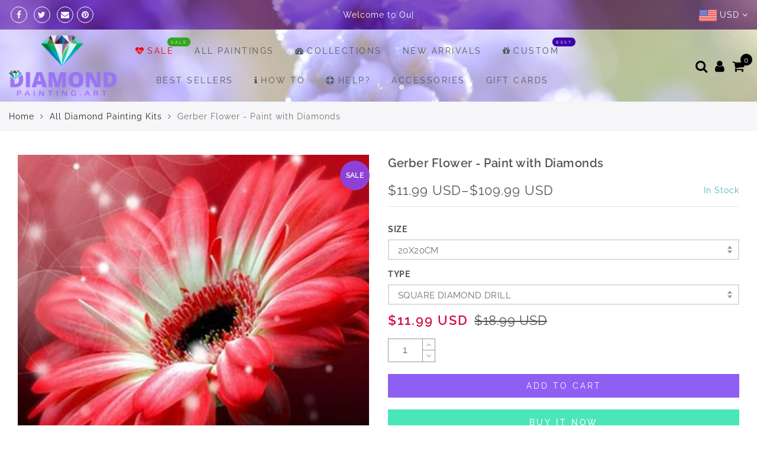

--- FILE ---
content_type: text/html; charset=utf-8
request_url: https://diamondpainting.art/products/gerber-flower-paint-with-diamonds
body_size: 72493
content:
<!doctype html>
<html lang="en" class="no-js">
<head>
  <meta charset="utf-8">
  <meta http-equiv="X-UA-Compatible" content="IE=edge,chrome=1">
  <meta name="viewport" content="width=device-width, initial-scale=1.0, maximum-scale=1.0, user-scalable=no">
  <meta name="theme-color" content="#7796a8">
  <meta name="format-detection" content="telephone=no">
  <link rel="canonical" href="https://diamondpainting.art/products/gerber-flower-paint-with-diamonds">
  <script type="text/javascript">document.documentElement.className = document.documentElement.className.replace('no-js', 'yes-js js_active js')</script>
<link rel="shortcut icon" type="image/png" href="//diamondpainting.art/cdn/shop/files/Diamond_painting_FAV1_32x.png?v=1613522360">
  
<title>Gerber Flower - Paint with Diamonds</title><meta name="description" content="Since its conception, diamond painting has been winning hearts and garnering attention of audience of all ages worldwide because of its amazing methodical process and magical results. It is never too late for you to join in this crafts project, and we are here to help you choose from our vast collections of mesmerizing"><meta name="keywords" content=",,,,Flowers,New,Diamond Painting, diamondpainting.art"/><meta name="author" content="Diamond Painting Art"><!-- /snippets/social-meta-tags.liquid -->


<meta property="og:site_name" content="Diamond Painting">
<meta property="og:url" content="https://diamondpainting.art/products/gerber-flower-paint-with-diamonds">
<meta property="og:title" content="Gerber Flower - Paint with Diamonds">
<meta property="og:type" content="product">
<meta property="og:description" content="Since its conception, diamond painting has been winning hearts and garnering attention of audience of all ages worldwide because of its amazing methodical process and magical results. It is never too late for you to join in this crafts project, and we are here to help you choose from our vast collections of mesmerizing">
<meta property="og:image" content="https://cdn.shopify.com/s/files/1/0262/5398/3843/files/Diamond_painting_art-3_93011071-2b39-4837-8626-f12f07004b67.png" /><meta property="og:image:alt" content="Gerber Flower - Paint with Diamonds">
  <meta property="og:price:amount" content="11.99">
  <meta property="og:price:currency" content="USD"><meta property="og:image" content="http://diamondpainting.art/cdn/shop/products/Gerbera_Flower_-_Paint_with_Diamonds_e5887dfa-bb08-4e89-a2a0-bbcec6647731_1200x1200.jpg?v=1567598041">
<meta property="og:image:secure_url" content="https://diamondpainting.art/cdn/shop/products/Gerbera_Flower_-_Paint_with_Diamonds_e5887dfa-bb08-4e89-a2a0-bbcec6647731_1200x1200.jpg?v=1567598041">


  <meta name="twitter:site" content="@#">

<meta name="twitter:card" content="summary_large_image">
<meta name="twitter:title" content="Gerber Flower - Paint with Diamonds">
<meta name="twitter:description" content="Since its conception, diamond painting has been winning hearts and garnering attention of audience of all ages worldwide because of its amazing methodical process and magical results. It is never too late for you to join in this crafts project, and we are here to help you choose from our vast collections of mesmerizing">
<style type="text/css">@keyframes load-ani {100% {-webkit-transform: rotate(360deg);transform: rotate(360deg); } }@-webkit-keyframes load-ani {100% {-webkit-transform: rotate(360deg); } }@keyframes fadeIn {from {opacity: 0; }to {opacity: 1; } }@-webkit-keyframes fadeIn {from {opacity: 0; }to {opacity: 1; } }@-webkit-keyframes progress-bar-stripes { from { background-position: 0 0 }to { background-position: 40px 0 }}@-moz-keyframes progress-bar-stripes { from { background-position: 0 0 }to { background-position: 40px 0 }}@keyframes progress-bar-stripes { from { background-position: 0 0 }to { background-position: 40px 0 }}html, body, div, span, applet, object, iframe,h1, h2, h3, h4, h5, h6, p, blockquote, pre,a, abbr, acronym, address, big, cite, code,del, dfn, em, img, ins, kbd, q, s, samp,small, strike, strong, sub, sup, tt, var,b, u, i, center,dl, dt, dd, ol, ul, li,fieldset, form, label, legend,table, caption, tbody, tfoot, thead, tr, th, td,article, aside, canvas, details, embed, figure, figcaption, footer, header, hgroup, menu, nav, output, ruby, section, summary,time, mark, audio, video {margin: 0;padding: 0;border: 0;font-size: 100%;font: inherit;vertical-align: baseline;}article, aside, details, figcaption, figure, footer, header, hgroup, menu, nav, section {display: block;}[class*="bg_color_"] { background-color: #fff; }body {font: 400 .875em/1.75 'Lato', Arial, Helvetica, sans-serif;color: #999;overflow-x: hidden;letter-spacing: 1px;}body:not(.document-ready) #jas-wrapper {overflow: hidden}ul {list-style: inside;}ol {list-style: inside none decimal;}ul ul,ol ol {padding-left: 2rem;}ol, ul {list-style: none;}dfn,cite,em,i {font-style: italic;}blockquote, q {quotes: none;background: #f1f1f1;padding: 30px 25px 30px 60px;margin-bottom: 20px;position: relative;font-family: 'Libre Baskerville',serif;font-style: italic;display: block;}blockquote:before,q:before {position: absolute;content: '“';left: 25px;top: 0;font-size: 50px;color: #999;}blockquote p {margin-bottom: 1.4736842105em;}blockquote cite,blockquote small {color: #1a1a1a;display: block;font-size: 16px;font-size: 1rem;line-height: 1.75;}blockquote cite:before,blockquote small:before {content: "\2014\00a0";}blockquote em,blockquote i,blockquote cite {font-style: normal;}blockquote strong,blockquote b {font-weight: 400;}blockquote > :last-child {margin-bottom: 0;}blockquote p, q p {margin: 0;}dl {margin: 0 0 1.75em;}dt {font-weight: 700;}dd {margin: 0 0 1.75em;}table,th,td {border: 1px solid #e3e3e3;vertical-align: middle;}table {border-collapse: separate;border-spacing: 0;border-width: 1px 0 0 1px;margin: 1.5em 0 1.75em;width: 100%;}caption,th,td {font-weight: normal;text-align: left;}th {border-width: 0 1px 1px 0;font-weight: 700;}td {border-width: 0 1px 1px 0;}th,td {padding: 15px;}small {font-size: 75%;}address {font-style: italic;margin: 0 0 1.75em;}b, strong {font-weight: bold;}code,kbd,tt,var,samp,pre {font-family: Inconsolata, monospace;}pre {border: 1px solid #d1d1d1;font-size: 16px;font-size: 1rem;line-height: 1.3125;margin: 0 0 1.75em;max-width: 100%;overflow: auto;padding: 1.75em;white-space: pre;white-space: pre-wrap;word-wrap: break-word;}code {background-color: #d1d1d1;padding: 0.125em 0.25em;}abbr,acronym {border-bottom: 1px dotted #d1d1d1;cursor: help;}mark {background: #4d5959;padding: 0.125em 0.25em;text-decoration: none;color: #fff;}big {font-size: 125%;}sub,sup {font-size: 75%;line-height: 0;position: relative;vertical-align: baseline;}sup {top: -0.5em;}sub {bottom: -0.25em;}a {color: #222;transition: all .3s;}a, a:hover, a:focus, a:active {text-decoration: none;outline: 0;}a:hover, a:active, a:focus {color: #b59677;}em {font-style: italic;font-family: 'libre baskerville', serif;}strong {font-weight: 700;}img {height: auto;max-width: 100%;vertical-align: middle;}h1, h2, h3, h4, h5, h6 {margin: 0.65em 0 0.5em;line-height: 1.428;font-family: 'Montserrat', sans-serif;color: #222;letter-spacing: 0.5px;}h1 {margin: 0;font-size: 2.6179em;}h2 {font-size: 2.0581em;}h3 {font-size: 1.618em;}h4 {font-size: 1.272em;}h5 {font-size: 1em;}h6 {font-size: .7682em;}p {margin-bottom: 1.3em;}h3.section-title {font-size: 20px;font-weight: bold;margin: 0;text-transform: uppercase;text-align: center;}.sub-title {font-family: "Libre Baskerville",serif;font-style: italic;font-size: 14px;color: #878787;font-weight: normal;margin-top: 0;}button, input, select, textarea {font-family: inherit;font-size: inherit;line-height: inherit;}input,button,textarea {transition: all .3s;}input:focus,button:focus,textarea:focus {outline: 0;box-shadow: none;}input:not([type="radio"]):not([type="checkbox"]),button,select,a.button {height: 40px;line-height: 1;}a.button {line-height: 40px;display: inline-block;font-size: 11px;}input:not([type="submit"]):not([type="checkbox"]),textarea,select {border: 1px solid #e3e3e3;font-size: 13px;outline: 0;padding: 0 15px;color: #999;font-family: 'Lato', sans-serif;letter-spacing: 1px;border-radius: 0;}input:not([type="submit"]):not([type="checkbox"]):focus,textarea:focus {border-color: #b59677;}textarea {padding: 15px;}input[type="submit"],button,a.button {cursor: pointer;border: 0;text-transform: uppercase;letter-spacing: 3px;padding: 0 27px 0 30px;background: #b59677;color: #fff;border-radius: 0;}a.button-o,input.button-o,button.button-o {line-height: 40px;display: inline-block;font-size: 11px;cursor: pointer;border: 1px solid #b59677;text-transform: uppercase;letter-spacing: 3px;padding: 0 27px 0 30px;color: #b59677;background: transparent;}a.button-o:hover,input.button-o:hover,button.button-o:hover {border: 1px solid #b59677;background: #b59677;color: #fff;}a.button-o-w {line-height: 40px;display: inline-block;font-size: 11px;cursor: pointer;border: 1px solid #fff;text-transform: uppercase;letter-spacing: 3px;padding: 0 27px 0 30px;color: #fff;}a.button-o-w:hover {border: 1px solid #b59677;background: #b59677;color: #fff;}input[type="submit"]:hover,button:hover,a.button:hover,input.get-rates.btn.button {opacity: .8;}a.button:hover {color: #fff;}button,input[type="submit"] {-webkit-appearance: button; }[disabled="disabled"],input[disabled="disabled"],button[disabled="disabled"] {cursor: not-allowed;opacity: .5;}::-webkit-input-placeholder {color: #c1c1c1;}:-moz-placeholder {color: #c1c1c1;}::-moz-placeholder {color: #c1c1c1;}:-ms-input-placeholder {color: #c1c1c1;}input:-webkit-autofill,input:-webkit-autofill:hover,input:-webkit-autofill:focus,input:-webkit-autofill:active {transition: background-color 5000s ease-in-out 0s;-webkit-box-shadow: 0 0 0px 1000px #fff inset;}@-moz-document url-prefix() {select:-moz-focusring, select::-moz-focus-inner { color: transparent !important; text-shadow: 0 0 0 #999 !important; background-image: none !important; border: 0;}}input:focus::-webkit-input-placeholder { color:transparent; }input:focus::-moz-placeholder { color:transparent;}input:focus:-ms-input-placeholder { color:transparent;}*, *:before, *:after {-webkit-box-sizing: border-box;box-sizing: border-box;}.clearfix:before,.clearfix:after {content: ' ';display: table;}.clearfix:after {clear: both;}.screen-reader-text {clip: rect(1px, 1px, 1px, 1px);height: 1px;overflow: hidden;position: absolute !important;width: 1px;}.wrapper-boxed #jas-wrapper {background-color: #fff;max-width: 1200px;margin: 0 auto;box-shadow: 0 1px 5px rgba(190,190,190,.26);}.wrapper-boxed #jas-wrapper .jas-container {margin-right: auto;margin-left: auto;padding-left: 15px;padding-right: 15px;}.wrapper-boxed #jas-header .header__mid,.wrapper-boxed.footer_sticky #jas-footer,.wrapper-boxed .gecko-cookies-popup,.wrapper-boxed .jas-sticky-nt-atc {max-width: 1200px;left: auto;right: auto;width: 100%;}#jas-header.header-2 .header__mid .jas_div_logo_2 {padding-right: 1rem;padding-left: 1rem;}.jas-top-sidebar .yith-shopify-ajax-product-filter {width: 25%;display: inline-table;}.jas-carousel,.jas-group-carousel {visibility: hidden;opacity: 0;transition: all .3s;}.jas-carousel.slick-initialized,.jas-group-carousel.slick_loaded {visibility: visible;opacity: 1;}.custom_jewellery.about-shop {box-shadow: 1px 1px 9px rgba(0, 0, 0, 0.17);margin-top: -50px;text-align: center;margin-right: 20px;margin-bottom: 20px;margin-left: 20px;padding: 20px;z-index: 2;background-color: #ffffff;}.equal-nt [class*="lazyload"]:before {content: '';display: block;height: 0;width: 100%; /*padding-top: 127.7777778%; */}.equal-nt.ratio8_5 [class*="lazyload"]:before{padding-top: 62.5%;}.equal-nt.ratio3_2 [class*="lazyload"]:before{padding-top: 66.66%;}.equal-nt.ratio2_1 [class*="lazyload"]:before{padding-top: 50%;}.equal-nt.ratio1_2 [class*="lazyload"]:before{padding-top: 200%;}.equal-nt.ratio4_3 [class*="lazyload"]:before{padding-top: 75%;}.equal-nt.ratio16_9 [class*="lazyload"]:before{padding-top: 56.25%;}.equal-nt.ratio1_1 [class*="lazyload"]:before{padding-top: 100%;}.equal-nt.ratio_nt [class*="lazyload"]:before{padding-top: 127.7777778%;}.equal-nt.ratio2_3 [class*="lazyload"]:before {padding-top: 150%;}.nt_bg_lz.lazyload,.nt_bg_lz.lazyloading {background-color: #f5f5f5;opacity: 1;background-image: none !important;}.equal-nt [class*="lazyload"] {display: block;width: 100%;height: 100%;position: relative;background-repeat: no-repeat;background-size: cover;}.equal-nt.nt_contain [class*="lazyload"] {background-size: contain}.equal-nt .back-img[class*="lazyload"] { position: absolute}.equal-nt.position_1 [class*="lazyload"]{background-position: left top}.equal-nt.position_2 [class*="lazyload"]{background-position: left center}.equal-nt.position_3 [class*="lazyload"]{background-position: left bottom}.equal-nt.position_4 [class*="lazyload"]{background-position: right top}.equal-nt.position_5 [class*="lazyload"]{background-position: right center}.equal-nt.position_6 [class*="lazyload"]{background-position: right bottom}.equal-nt.position_7 [class*="lazyload"]{background-position: center top}.equal-nt.position_8 [class*="lazyload"]{background-position: center center}.equal-nt.position_9 [class*="lazyload"]{background-position: center bottom}.jas-row {display: -webkit-flex;display: -ms-flexbox;display: flex;-webkit-flex: 0 1 auto;-ms-flex: 0 1 auto;-webkit-box-flex: 0;flex: 0 1 auto;-webkit-flex-direction: row;-ms-flex-direction: row;-webkit-box-orient: horizontal;-webkit-box-direction: normal;flex-direction: row;-webkit-flex-wrap: wrap;-ms-flex-wrap: wrap;flex-wrap: wrap;margin-right: -1rem;margin-left: -1rem;}.flex {display: -webkit-flex;display: -ms-flexbox;display: -webkit-box;display: flex;}.flex .grow {-webkit-flex: 1 1 auto;-ms-flex: 1 1 auto;-webkit-box-flex: 1;flex: 1 1 auto;}.flex.column {-webkit-flex-direction: column;-ms-flex-direction: column;-webkit-box-orient: vertical;-webkit-box-direction: column;flex-direction: column;}.jas-full {position: relative;width: 100%}.jas-container,.jas-row.wide {margin: auto;}.jas-container {max-width: 100%;}.jas-row.reverse {-webkit-flex-direction: row-reverse;-ms-flex-direction: row-reverse;-webkit-box-orient: horizontal;-webkit-box-direction: reverse;flex-direction: row-reverse;}.jas-col.reverse {-webkit-flex-direction: column-reverse;-ms-flex-direction: column-reverse;-webkit-box-orient: vertical;-webkit-box-direction: reverse;flex-direction: column-reverse;}.jas-col-xs, .jas-col-xs-1, .jas-col-xs-2, .jas-col-xs-3, .jas-col-xs-4, .jas-col-xs-5, .jas-col-xs-6, .jas-col-xs-7, .jas-col-xs-8, .jas-col-xs-9, .jas-col-xs-10, .jas-col-xs-11, .jas-col-xs-12 {box-sizing: border-box;-webkit-flex: 0 0 auto;-ms-flex: 0 0 auto;-webkit-box-flex: 0;flex: 0 0 auto;padding-right: 1rem;padding-left: 1rem;}.jas-col-xs {-webkit-flex-grow: 1;-ms-flex-positive: 1;-webkit-box-flex: 1;flex-grow: 1;-ms-flex-preferred-size: 0;-webkit-flex-basis: 0;flex-basis: 0;max-width: 100%;}.jas-col-xs-1 {-ms-flex-preferred-size: 8.333%;-webkit-flex-basis: 8.333%;flex-basis: 8.333%;max-width: 8.333%;}.jas-col-xs-2 {-ms-flex-preferred-size: 16.666%;-webkit-flex-basis: 16.666%;flex-basis: 16.666%;max-width: 16.666%;}.jas-col-xs-3 {-ms-flex-preferred-size: 25%;-webkit-flex-basis: 25%;flex-basis: 25%;max-width: 25%;}.jas-col-xs-4 {-ms-flex-preferred-size: 33.333%;-webkit-flex-basis: 33.333%;flex-basis: 33.333%;max-width: 33.333%;}.jas-col-xs-5 {-ms-flex-preferred-size: 41.666%;-webkit-flex-basis: 41.666%;flex-basis: 41.666%;max-width: 41.666%;}.jas-col-xs-6 {-ms-flex-preferred-size: 50%;-webkit-flex-basis: 50%;flex-basis: 50%;max-width: 50%;}.jas-col-xs-7 {-ms-flex-preferred-size: 58.333%;-webkit-flex-basis: 58.333%;flex-basis: 58.333%;max-width: 58.333%;}.jas-col-xs-8 {-ms-flex-preferred-size: 66.666%;-webkit-flex-basis: 66.666%;flex-basis: 66.666%;max-width: 66.666%;}.jas-col-xs-9 {-ms-flex-preferred-size: 75%;-webkit-flex-basis: 75%;flex-basis: 75%;max-width: 75%;}.jas-col-xs-10 {-ms-flex-preferred-size: 83.333%;-webkit-flex-basis: 83.333%;flex-basis: 83.333%;max-width: 83.333%;}.jas-col-xs-11 {-ms-flex-preferred-size: 91.666%;-webkit-flex-basis: 91.666%;flex-basis: 91.666%;max-width: 91.666%;}.jas-col-xs-12 {-ms-flex-preferred-size: 100%;-webkit-flex-basis: 100%;flex-basis: 100%;max-width: 100%;} .jas-masonry .jas-col-xs-6,.categories-masonry .jas-col-xs-6{width: 50%;} .jas-masonry .jas-col-xs-12,.categories-masonry .jas-col-xs-12{width: 100%;}.jas-masonry .jas-col-md-12{width: 100%;max-width: 100%;flex-basis: 100%}.jas-col-xs-offset-1 {margin-left: 8.333%;}.jas-col-xs-offset-2 {margin-left: 16.666%;}.jas-col-xs-offset-3 {margin-left: 25%;}.jas-col-xs-offset-4 {margin-left: 33.333%;}.jas-col-xs-offset-5 {margin-left: 41.666%;}.jas-col-xs-offset-6 {margin-left: 50%;}.jas-col-xs-offset-7 {margin-left: 58.333%;}.jas-col-xs-offset-8 {margin-left: 66.666%;}.jas-col-xs-offset-9 {margin-left: 75%;}.jas-col-xs-offset-10 {margin-left: 83.333%;}.jas-col-xs-offset-11 {margin-left: 91.666%;}.start-xs {-webkit-justify-content: flex-start;-ms-flex-pack: start;-webkit-box-pack: start;justify-content: flex-start;text-align: start;}.center-xs {-webkit-justify-content: center;-ms-flex-pack: center;-webkit-box-pack: center;justify-content: center;text-align: center;}.end-xs {-webkit-justify-content: flex-end;-ms-flex-pack: end;-webkit-box-pack: end;justify-content: flex-end;text-align: end;}.top-xs {-webkit-align-items: flex-start;-ms-flex-align: start;-webkit-box-align: start;align-items: flex-start;}.middle-xs {-webkit-align-items: center;-ms-flex-align: center;-webkit-box-align: center;align-items: center;}.bottom-xs {-webkit-align-items: flex-end;-ms-flex-align: end;-webkit-box-align: end;align-items: flex-end;}.around-xs {-webkit-justify-content: space-around;-ms-flex-pack: distribute;justify-content: space-around;}.between-xs {-webkit-justify-content: space-between;-ms-flex-pack: justify;-webkit-box-pack: justify;justify-content: space-between;}.first-xs {-webkit-order: -1;-ms-flex-order: -1;-webkit-box-ordinal-group: 0;order: -1;}.last-xs {-webkit-order: 1;-ms-flex-order: 1;-webkit-box-ordinal-group: 2;order: 1;}@media only screen and (min-width: 48em) {.jas-container {width: 46rem;}.jas-masonry .jas-col-sm-4,.categories-masonry .jas-col-sm-4 {width: 33.333%;}.jas-masonry .jas-col-sm-2,.categories-masonry .jas-col-sm-2 {width: 16.666%;}.jas-masonry .jas-col-sm-3,.categories-masonry .jas-col-sm-3 {width: 25%;}.template-collection .jas-masonry.metro .size-6 ~ .jas-col-sm-4{-ms-flex-preferred-size: 50%;-webkit-flex-basis: 50%;flex-basis: 50%;max-width: 50%;width: 50%;} .template-collection .jas-masonry.metro .size-6 ~ .jas-col-md-12{width: 100%;}.jas-masonry .jas-col-sm-6,.categories-masonry .jas-col-sm-6 {width: 50%;}.jas-col-sm,.jas-col-sm-1,.jas-col-sm-2,.jas-col-sm-3,.jas-col-sm-4,.jas-col-sm-5,.jas-col-sm-6,.jas-col-sm-7,.jas-col-sm-8,.jas-col-sm-9,.jas-col-sm-10,.jas-col-sm-11,.jas-col-sm-12 {box-sizing: border-box;-webkit-flex: 0 0 auto;-ms-flex: 0 0 auto;-webkit-box-flex: 0;flex: 0 0 auto;padding-right: 1rem;padding-left: 1rem;}.jas-col-sm {-webkit-flex-grow: 1;-ms-flex-positive: 1;-webkit-box-flex: 1;flex-grow: 1;-ms-flex-preferred-size: 0;-webkit-flex-basis: 0;flex-basis: 0;max-width: 100%;}.jas-col-sm-1 {-ms-flex-preferred-size: 8.333%;-webkit-flex-basis: 8.333%;flex-basis: 8.333%;max-width: 8.333%;}.jas-col-sm-2 {-ms-flex-preferred-size: 16.666%;-webkit-flex-basis: 16.666%;flex-basis: 16.666%;max-width: 16.666%;}.jas-col-sm-3 {-ms-flex-preferred-size: 25%;-webkit-flex-basis: 25%;flex-basis: 25%;max-width: 25%;}.jas-col-sm-4 {-ms-flex-preferred-size: 33.333%;-webkit-flex-basis: 33.333%;flex-basis: 33.333%;max-width: 33.333%;}.jas-col-sm-5 {-ms-flex-preferred-size: 41.666%;-webkit-flex-basis: 41.666%;flex-basis: 41.666%;max-width: 41.666%;}.jas-col-sm-6 {-ms-flex-preferred-size: 50%;-webkit-flex-basis: 50%;flex-basis: 50%;max-width: 50%;}.jas-top-sidebar .yith-shopify-ajax-product-filter {width: 50%;}.jas-col-sm-7 {-ms-flex-preferred-size: 58.333%;-webkit-flex-basis: 58.333%;flex-basis: 58.333%;max-width: 58.333%;}.jas-col-sm-8 {-ms-flex-preferred-size: 66.666%;-webkit-flex-basis: 66.666%;flex-basis: 66.666%;max-width: 66.666%;}.jas-col-sm-9 {-ms-flex-preferred-size: 75%;-webkit-flex-basis: 75%;flex-basis: 75%;max-width: 75%;}.jas-col-sm-10 {-ms-flex-preferred-size: 83.333%;-webkit-flex-basis: 83.333%;flex-basis: 83.333%;max-width: 83.333%;}.jas-col-sm-11 {-ms-flex-preferred-size: 91.666%;-webkit-flex-basis: 91.666%;flex-basis: 91.666%;max-width: 91.666%;}.jas-col-sm-12 {-ms-flex-preferred-size: 100%;-webkit-flex-basis: 100%;flex-basis: 100%;max-width: 100%;}.jas-col-sm-offset-1 {margin-left: 8.333%;}.jas-col-sm-offset-2 {margin-left: 16.666%;}.jas-col-sm-offset-3 {margin-left: 25%;}.jas-col-sm-offset-4 {margin-left: 33.333%;}.jas-col-sm-offset-5 {margin-left: 41.666%;}.jas-col-sm-offset-6 {margin-left: 50%;}.jas-col-sm-offset-7 {margin-left: 58.333%;}.jas-col-sm-offset-8 {margin-left: 66.666%;}.jas-col-sm-offset-9 {margin-left: 75%;}.jas-col-sm-offset-10 {margin-left: 83.333%;}.jas-col-sm-offset-11 {margin-left: 91.666%;}.start-sm {-webkit-justify-content: flex-start;-ms-flex-pack: start;-webkit-box-pack: start;justify-content: flex-start;text-align: start;}.center-sm {-webkit-justify-content: center;-ms-flex-pack: center;-webkit-box-pack: center;justify-content: center;text-align: center;}.end-sm {-webkit-justify-content: flex-end;-ms-flex-pack: end;-webkit-box-pack: end;justify-content: flex-end;text-align: end;}.top-sm {-webkit-align-items: flex-start;-ms-flex-align: start;-webkit-box-align: start;align-items: flex-start;}.middle-sm {-webkit-align-items: center;-ms-flex-align: center;-webkit-box-align: center;align-items: center;}.bottom-sm {-webkit-align-items: flex-end;-ms-flex-align: end;-webkit-box-align: end;align-items: flex-end;}.around-sm {-webkit-justify-content: space-around;-ms-flex-pack: distribute;justify-content: space-around;}.between-sm {-webkit-justify-content: space-between;-ms-flex-pack: justify;-webkit-box-pack: justify;justify-content: space-between;}.first-sm {-webkit-order: -1;-ms-flex-order: -1;-webkit-box-ordinal-group: 0;order: -1;}.last-sm {-webkit-order: 1;-ms-flex-order: 1;-webkit-box-ordinal-group: 2;order: 1;}}@media only screen and (min-width: 62em) {.jas-container {width: 61rem;}.jas-masonry .jas-col-md-2,.categories-masonry .jas-col-md-3 {width: 16.666%;}.jas-masonry .jas-col-md-3,.categories-masonry .jas-col-md-3 {width: 25%;}.jas-masonry .jas-col-md-4,.categories-masonry .jas-col-md-4 {width: 33.333%;}.jas-masonry .jas-col-md-6,.categories-masonry .jas-col-md-6 {width: 50%;}.grid-sizer.size-3 {width: 25%;}.grid-sizer.size-4 {width: 33.3%;}.grid-sizer.size-6 {width: 50%;}.grid-sizer.size-15 {width: 20%;}.custom_jewellery.about-shop {text-align: left;box-shadow: 1px 1px 9px rgba(0, 0, 0, 0.17);margin-top: 20px;margin-bottom: 20px;margin-right: 0;margin-left: -80px;padding: 40px;background-color: #ffffff;}.jas-col-md,.jas-col-md-1,.jas-col-md-2,.jas-col-md-3,.jas-col-md-4,.jas-col-md-5,.jas-col-md-6,.jas-col-md-7,.jas-col-md-8,.jas-col-md-9,.jas-col-md-10,.jas-col-md-11,.jas-col-md-12 {box-sizing: border-box;-webkit-flex: 0 0 auto;-ms-flex: 0 0 auto;-webkit-box-flex: 0;flex: 0 0 auto;padding-right: 1rem;padding-left: 1rem;}.jas-col-md {-webkit-flex-grow: 1;-ms-flex-positive: 1;-webkit-box-flex: 1;flex-grow: 1;-ms-flex-preferred-size: 0;-webkit-flex-basis: 0;flex-basis: 0;max-width: 100%;}.jas-col-md-1 {-ms-flex-preferred-size: 8.333%;-webkit-flex-basis: 8.333%;flex-basis: 8.333%;max-width: 8.333%;}.jas-col-md-2 {-ms-flex-preferred-size: 16.666%;-webkit-flex-basis: 16.666%;flex-basis: 16.666%;max-width: 16.666%;}.jas-col-md-3 {-ms-flex-preferred-size: 25%;-webkit-flex-basis: 25%;flex-basis: 25%;max-width: 25%;}.jas-col-md-15 {-ms-flex-preferred-size: 20%;-webkit-flex-basis: 20%;flex-basis: 20%;max-width: 20%;}.jas-col-md-4 {-ms-flex-preferred-size: 33.333%;-webkit-flex-basis: 33.333%;flex-basis: 33.333%;max-width: 33.333%;}.jas-col-md-5 {-ms-flex-preferred-size: 41.666%;-webkit-flex-basis: 41.666%;flex-basis: 41.666%;max-width: 41.666%;}.jas-col-md-6 {-ms-flex-preferred-size: 50%;-webkit-flex-basis: 50%;flex-basis: 50%;max-width: 50%;}.jas-col-md-7 {-ms-flex-preferred-size: 58.333%;-webkit-flex-basis: 58.333%;flex-basis: 58.333%;max-width: 58.333%;}.jas-col-md-8 {-ms-flex-preferred-size: 66.666%;-webkit-flex-basis: 66.666%;flex-basis: 66.666%;max-width: 66.666%;}.jas-col-md-9 {-ms-flex-preferred-size: 75%;-webkit-flex-basis: 75%;flex-basis: 75%;max-width: 75%;}.jas-col-md-10 {-ms-flex-preferred-size: 83.333%;-webkit-flex-basis: 83.333%;flex-basis: 83.333%;max-width: 83.333%;}.jas-col-md-11 {-ms-flex-preferred-size: 91.666%;-webkit-flex-basis: 91.666%;flex-basis: 91.666%;max-width: 91.666%;}.jas-col-md-12 {-ms-flex-preferred-size: 100%;-webkit-flex-basis: 100%;flex-basis: 100%;max-width: 100%;}.jas-col-md-offset-1 {margin-left: 8.333%;}.jas-col-md-offset-2 {margin-left: 16.666%;}.jas-col-md-offset-3 {margin-left: 25%;}.jas-col-md-offset-4 {margin-left: 33.333%;}.jas-col-md-offset-5 {margin-left: 41.666%;}.jas-col-md-offset-6 {margin-left: 50%;}.jas-col-md-offset-7 {margin-left: 58.333%;}.jas-col-md-offset-8 {margin-left: 66.666%;}.jas-col-md-offset-9 {margin-left: 75%;}.jas-col-md-offset-10 {margin-left: 83.333%;}.jas-col-md-offset-11 {margin-left: 91.666%;}.start-md {-webkit-justify-content: flex-start;-ms-flex-pack: start;-webkit-box-pack: start;justify-content: flex-start;text-align: start;}.center-md {-webkit-justify-content: center;-ms-flex-pack: center;-webkit-box-pack: center;justify-content: center;text-align: center;}.end-md {-webkit-justify-content: flex-end;-ms-flex-pack: end;-webkit-box-pack: end;justify-content: flex-end;text-align: end;}.top-md {-webkit-align-items: flex-start;-ms-flex-align: start;-webkit-box-align: start;align-items: flex-start;}.middle-md {-webkit-align-items: center;-ms-flex-align: center;-webkit-box-align: center;align-items: center;}.bottom-md {-webkit-align-items: flex-end;-ms-flex-align: end;-webkit-box-align: end;align-items: flex-end;}.around-md {-webkit-justify-content: space-around;-ms-flex-pack: distribute;justify-content: space-around;}.between-md {-webkit-justify-content: space-between;-ms-flex-pack: justify;-webkit-box-pack: justify;justify-content: space-between;}.first-md {-webkit-order: -1;-ms-flex-order: -1;-webkit-box-ordinal-group: 0;order: -1;}.last-md {-webkit-order: 1;-ms-flex-order: 1;-webkit-box-ordinal-group: 2;order: 1;}.hide-md, .pe-7s-close.hide-md {display: none;}}@media only screen and (min-width: 75em) {.jas-container {width: 73.125rem;}.jas-col-lg,.jas-col-lg-1,.jas-col-lg-2,.jas-col-lg-3,.jas-col-lg-4,.jas-col-lg-5,.jas-col-lg-6,.jas-col-lg-7,.jas-col-lg-8,.jas-col-lg-9,.jas-col-lg-10,.jas-col-lg-11,.jas-col-lg-12 {box-sizing: border-box;-webkit-flex: 0 0 auto;-ms-flex: 0 0 auto;-webkit-box-flex: 0;flex: 0 0 auto;padding-right: 1rem;padding-left: 1rem;}.jas-col-lg {-webkit-flex-grow: 1;-ms-flex-positive: 1;-webkit-box-flex: 1;flex-grow: 1;-ms-flex-preferred-size: 0;-webkit-flex-basis: 0;flex-basis: 0;max-width: 100%;}.jas-col-lg-1 {-ms-flex-preferred-size: 8.333%;-webkit-flex-basis: 8.333%;flex-basis: 8.333%;max-width: 8.333%;}.jas-col-lg-2 {-ms-flex-preferred-size: 16.666%;-webkit-flex-basis: 16.666%;flex-basis: 16.666%;max-width: 16.666%;}.jas-col-lg-3 {-ms-flex-preferred-size: 25%;-webkit-flex-basis: 25%;flex-basis: 25%;max-width: 25%;}.jas-col-lg-4 {-ms-flex-preferred-size: 33.333%;-webkit-flex-basis: 33.333%;flex-basis: 33.333%;max-width: 33.333%;}.jas-col-lg-5 {-ms-flex-preferred-size: 41.666%;-webkit-flex-basis: 41.666%;flex-basis: 41.666%;max-width: 41.666%;}.jas-col-lg-6 {-ms-flex-preferred-size: 50%;-webkit-flex-basis: 50%;flex-basis: 50%;max-width: 50%;}.jas-col-lg-7 {-ms-flex-preferred-size: 58.333%;-webkit-flex-basis: 58.333%;flex-basis: 58.333%;max-width: 58.333%;}.jas-col-lg-8 {-ms-flex-preferred-size: 66.666%;-webkit-flex-basis: 66.666%;flex-basis: 66.666%;max-width: 66.666%;}.jas-col-lg-9 {-ms-flex-preferred-size: 75%;-webkit-flex-basis: 75%;flex-basis: 75%;max-width: 75%;}.jas-col-lg-10 {-ms-flex-preferred-size: 83.333%;-webkit-flex-basis: 83.333%;flex-basis: 83.333%;max-width: 83.333%;}.jas-col-lg-11 {-ms-flex-preferred-size: 91.666%;-webkit-flex-basis: 91.666%;flex-basis: 91.666%;max-width: 91.666%;}.jas-col-lg-12 {-ms-flex-preferred-size: 100%;-webkit-flex-basis: 100%;flex-basis: 100%;max-width: 100%;}.jas-col-lg-offset-1 {margin-left: 8.333%;}.jas-col-lg-offset-2 {margin-left: 16.666%;}.jas-col-lg-offset-3 {margin-left: 25%;}.jas-col-lg-offset-4 {margin-left: 33.333%;}.jas-col-lg-offset-5 {margin-left: 41.666%;}.jas-col-lg-offset-6 {margin-left: 50%;}.jas-col-lg-offset-7 {margin-left: 58.333%;}.jas-col-lg-offset-8 {margin-left: 66.666%;}.jas-col-lg-offset-9 {margin-left: 75%;}.jas-col-lg-offset-10 {margin-left: 83.333%;}.jas-col-lg-offset-11 {margin-left: 91.666%;}.start-lg {-webkit-justify-content: flex-start;-ms-flex-pack: start;-webkit-box-pack: start;justify-content: flex-start;text-align: start;}.center-lg {-webkit-justify-content: center;-ms-flex-pack: center;-webkit-box-pack: center;justify-content: center;text-align: center;}.end-lg {-webkit-justify-content: flex-end;-ms-flex-pack: end;-webkit-box-pack: end;justify-content: flex-end;text-align: end;}.top-lg {-webkit-align-items: flex-start;-ms-flex-align: start;-webkit-box-align: start;align-items: flex-start;}.middle-lg {-webkit-align-items: center;-ms-flex-align: center;-webkit-box-align: center;align-items: center;}.bottom-lg {-webkit-align-items: flex-end;-ms-flex-align: end;-webkit-box-align: end;align-items: flex-end;}.around-lg {-webkit-justify-content: space-around;-ms-flex-pack: distribute;justify-content: space-around;}.between-lg {-webkit-justify-content: space-between;-ms-flex-pack: justify;-webkit-box-pack: justify;justify-content: space-between;}.first-lg {-webkit-order: -1;-ms-flex-order: -1;-webkit-box-ordinal-group: 0;order: -1;}.last-lg {-webkit-order: 1;-ms-flex-order: 1;-webkit-box-ordinal-group: 2;order: 1;}}.grid-sizer {min-height: 1px;float: left;position: absolute;}.template-collection .grid-sizer.size-4 {width: 33.3%;}.template-collection .grid-sizer.size-6 {width: 50%;}.mg__0 { margin: 0; }.mt__0 { margin-top: 0; }.mb__0 { margin-bottom: 0;}.mt__5 { margin-top: 5px; }.mt__10{ margin-top: 10px;}.mt__15{ margin-top: 15px;}.mt__20{ margin-top: 20px;}.mt__25{ margin-top: 25px;}.mt__30{ margin-top: 30px;}.mt__35{ margin-top: 35px;}.mt__40{ margin-top: 40px;}.mt__45{ margin-top: 45px;}.mt__50{ margin-top: 50px;}.mt__55{ margin-top: 55px;}.mt__60{ margin-top: 60px;}.mt__65{ margin-top: 65px;}.mt__70{ margin-top: 70px;}.mt__75{ margin-top: 75px;}.mt__80{ margin-top: 80px;}.mt__85{ margin-top: 85px;}.mt__90{ margin-top: 90px;}.mt__95{ margin-top: 95px;}.mt__100 { margin-top: 100px; }.mr__5 { margin-right: 5px; }.mr__10{ margin-right: 10px;}.mr__15{ margin-right: 15px;}.mr__20{ margin-right: 20px;}.mr__25{ margin-right: 25px;}.mr__30{ margin-right: 30px;}.mr__35{ margin-right: 35px;}.mr__40{ margin-right: 40px;}.mr__45{ margin-right: 45px;}.mr__50{ margin-right: 50px;}.mr__55{ margin-right: 55px;}.mr__60{ margin-right: 60px;}.mr__65{ margin-right: 65px;}.mr__70{ margin-right: 70px;}.mr__75{ margin-right: 75px;}.mr__80{ margin-right: 80px;}.mr__85{ margin-right: 85px;}.mr__90{ margin-right: 90px;}.mr__95{ margin-right: 95px;}.mr__100 { margin-right: 100px; }.mb__5 { margin-bottom: 5px;}.mb__10{ margin-bottom: 10px; }.mb__15{ margin-bottom: 15px; }.mb__20{ margin-bottom: 20px; }.mb__25{ margin-bottom: 25px; }.mb__30{ margin-bottom: 30px; }.mb__35{ margin-bottom: 35px; }.mb__40{ margin-bottom: 40px; }.mb__45{ margin-bottom: 45px; }.mb__50{ margin-bottom: 50px; }.mb__55{ margin-bottom: 55px; }.mb__60{ margin-bottom: 60px; }.mb__65{ margin-bottom: 65px; }.mb__70{ margin-bottom: 70px; }.mb__75{ margin-bottom: 75px; }.mb__80{ margin-bottom: 80px; }.mb__85{ margin-bottom: 85px; }.mb__90{ margin-bottom: 90px; }.mb__95{ margin-bottom: 95px; }.mb__100 { margin-bottom: 100px;}.ml__5 { margin-left: 5px;}.ml__10{ margin-left: 10px; }.ml__15{ margin-left: 15px; }.ml__20{ margin-left: 20px; }.ml__25{ margin-left: 25px; }.ml__30{ margin-left: 30px; }.ml__35{ margin-left: 35px; }.ml__40{ margin-left: 40px; }.ml__45{ margin-left: 45px; }.ml__50{ margin-left: 50px; }.ml__55{ margin-left: 55px; }.ml__60{ margin-left: 60px; }.ml__65{ margin-left: 65px; }.ml__70{ margin-left: 70px; }.ml__75{ margin-left: 75px; }.ml__80{ margin-left: 80px; }.ml__85{ margin-left: 85px; }.ml__90{ margin-left: 90px; }.ml__95{ margin-left: 95px; }.ml__100 { margin-left: 100px;}.pd__0 { padding: 0;}.pt__5 { padding-top: 5px;}.pt__10{ padding-top: 10px; }.pt__15{ padding-top: 15px; }.pt__20{ padding-top: 20px; }.pt__25{ padding-top: 25px; }.pt__30{ padding-top: 30px; }.pt__35{ padding-top: 35px; }.pt__40{ padding-top: 40px; }.pt__45{ padding-top: 45px; }.pt__50{ padding-top: 50px; }.pt__55{ padding-top: 55px; }.pt__60{ padding-top: 60px; }.pt__65{ padding-top: 65px; }.pt__70{ padding-top: 70px; }.pt__75{ padding-top: 75px; }.pt__80{ padding-top: 80px; }.pt__85{ padding-top: 85px; }.pt__90{ padding-top: 90px; }.pt__95{ padding-top: 95px; }.pt__100 { padding-top: 100px;}.pr__0 { padding-right: 0;}.pr__5 { padding-right: 5px;}.pr__10{ padding-right: 10px; }.pr__15{ padding-right: 15px; }.pr__20{ padding-right: 20px; }.pr__25{ padding-right: 25px; }.pr__30{ padding-right: 30px; }.pr__35{ padding-right: 35px; }.pr__40{ padding-right: 40px; }.pr__45{ padding-right: 45px; }.pr__50{ padding-right: 50px; }.pr__55{ padding-right: 55px; }.pr__60{ padding-right: 60px; }.pr__65{ padding-right: 65px; }.pr__70{ padding-right: 70px; }.pr__75{ padding-right: 75px; }.pr__80{ padding-right: 80px; }.pr__85{ padding-right: 85px; }.pr__90{ padding-right: 90px; }.pr__95{ padding-right: 95px; }.pr__100 { padding-right: 100px;}.pb__0 { padding-bottom: 0; }.pb__5 { padding-bottom: 5px; }.pb__10{ padding-bottom: 10px;}.pb__15{ padding-bottom: 15px;}.pb__20{ padding-bottom: 20px;}.pb__25{ padding-bottom: 25px;}.pb__30{ padding-bottom: 30px;}.pb__35{ padding-bottom: 35px;}.pb__40{ padding-bottom: 40px;}.pb__45{ padding-bottom: 45px;}.pb__50{ padding-bottom: 50px;}.pb__55{ padding-bottom: 55px;}.pb__60{ padding-bottom: 60px;}.pb__65{ padding-bottom: 65px;}.pb__70{ padding-bottom: 70px;}.pb__75{ padding-bottom: 75px;}.pb__80{ padding-bottom: 80px;}.pb__85{ padding-bottom: 85px;}.pb__90{ padding-bottom: 90px;}.pb__95{ padding-bottom: 95px;}.pb__100 { padding-bottom: 100px; }.pl__0 { padding-left: 0; }.pl__5 { padding-left: 5px; }.pl__10{ padding-left: 10px;}.pl__15{ padding-left: 15px;}.pl__20{ padding-left: 20px;}.pl__25{ padding-left: 25px;}.pl__30{ padding-left: 30px;}.pl__35{ padding-left: 35px;}.pl__40{ padding-left: 40px;}.pl__45{ padding-left: 45px;}.pl__50{ padding-left: 50px;}.pl__55{ padding-left: 55px;}.pl__60{ padding-left: 60px;}.pl__65{ padding-left: 65px;}.pl__70{ padding-left: 70px;}.pl__75{ padding-left: 75px;}.pl__80{ padding-left: 80px;}.pl__85{ padding-left: 85px;}.pl__90{ padding-left: 90px;}.pl__95{ padding-left: 95px;}.pl__100 { padding-left: 100px; }.w__100 { width: 100%; }.h__100 { height: 100%; }.jas__100 { width: 100% !important; }.br__50 { -ms-border-radius: 50%; border-radius: 50%; }.fs__10 { font-size: 10px; }.fs__12 { font-size: 12px; }.fs__13 { font-size: 13px; }.fs__14, .fa { font-size: 14px; }.fs__16 { font-size: 16px; }.fs__18 { font-size: 18px; }.fs__20 { font-size: 20px; }.fs__25 { font-size: 25px; }.fs__30 { font-size: 30px; }.fs__50 { font-size: 50px; }.fs__60 { font-size: 60px; }.db{ display: block;}.dn{ display: none; }.dib { display: inline-block; }.tl { text-align: left; }.tc { text-align: center; }.tr { text-align: right;}.fl { float: left; }.fr { float: right; }.pa { position: absolute; }.pr { position: relative; }.pf { position: fixed;}.pa-center {position: absolute;top: 50%;left: 50%;margin: 0;white-space: nowrap;-webkit-transform: translate3D(-50%, -50%, 0);-moz-transform: translate3D(-50%, -50%, 0);-ms-transform: translate3D(-50%, -50%, 0);-o-transform: translate3D(-50%, -50%, 0);transform: translate3D(-50%, -50%, 0);}.pa-bt {position: absolute;bottom: 60px;left: 40px;}.pa-top {position: absolute;top: 60px;left: 60px;}.cb { color: #000; }.cd { color: #222; }.cp, .chp:hover,.jas-currency ul a.selected { color: #b59677; }.cw, .bghp:hover, .bghp:active, .bghp:focus { color: #fff; }.cg { color: #878787;}.cgreen, .chg:hover { color: #90c11a;}.fwsb {font-weight: 600;}.bgb { background: #000; }.bgbl { background: #3e3e3e; } /* Black Lighter */.bgp, .bghp:hover { background: #b59677; }.bgd { background: #4d5959; }.tu { text-transform: uppercase; }.fwb { font-weight: 700; }.ls__1 { letter-spacing: 1px; }.ls__2 { letter-spacing: 2px; }.ls__3 { letter-spacing: 3px; }.ls__4 { letter-spacing: 4px; }.ls__5 { letter-spacing: 5px; }.ts__03 { transition: all .3s; }.ts__04 { transition: all .4s; }.ts__05 { transition: all .5s; }.lh__1 { line-height: 1; }.f__lato{ font-family: 'Lato', sans-serif; }.f__mont { font-family: 'Montserrat', sans-serif; }.f__libre { font-family: 'Libre Baskerville', serif; font-style: italic; }.oh { overflow: hidden; }.bdt { border-top: 2px solid #f3f3f3; }.bdb { border-bottom: 2px solid #f3f3f3; }.slick-slider {position: relative;display: block;box-sizing: border-box;-webkit-user-select: none;-moz-user-select: none;-ms-user-select: none;user-select: none;-webkit-touch-callout: none;-khtml-user-select: none;-ms-touch-action: pan-y;touch-action: pan-y;-webkit-tap-highlight-color: transparent;}.slick-slider .slick-track, .slick-slider .slick-list {-webkit-transform: translate3d(0, 0, 0);-moz-transform: translate3d(0, 0, 0);-ms-transform: translate3d(0, 0, 0);-o-transform: translate3d(0, 0, 0);transform: translate3d(0, 0, 0);}.p-nav-outside .slick-slide img{width: 100%;}.p-nav-outside .slick-slide:not(:last-child) {margin-right: 10px;margin-bottom: 10px;}.categories-space-0 {margin-left: 0;margin-right: 0;}.categories-space-0 .jas-item-category{padding-left: 0px;padding-right: 0px;margin-bottom: 0px;}.categories-space-2 {margin-left: -1px;margin-right: -1px;}.categories-space-2 .jas-item-category{padding-left: 1px;padding-right: 1px;margin-bottom: 2px;}.categories-space-6 {margin-left: -3px;margin-right: -3px;}.categories-space-6 .jas-item-category{padding-left: 3px;padding-right: 3px;margin-bottom: 6px;}.categories-space-10 {margin-left: -5px;margin-right: -5px;}.categories-space-10 .jas-item-category{padding-left: 5px;padding-right: 5px;margin-bottom: 10px;}.categories-space-20 {margin-left: -10px;margin-right: -10px;}.categories-space-20 .jas-item-category{padding-left: 10px;padding-right: 10px;margin-bottom: 20px;}.categories-space-30 {margin-left: -15px;margin-right: -15px;}.categories-space-30 .jas-item-category{padding-left: 15px;padding-right: 15px;margin-bottom: 30px;}.jas-cat-thumb img, .jas-item-category .jas-cat-url {width: 100%;}.jas-item-category{margin-bottom: 30px;}.jas-item-category.jas-cat-url-overlay {position: absolute;top: 0;left: 0;right: 0;bottom: 0;}.categories-style-carousel .vc_carousel_container {margin-left: 0;margin-right: 0;}.categories-style-carousel .vc_carousel_container .owl-carousel-item-inner {padding-left: 0;padding-right: 0;}.jas_cat_default .jas-cat-content {position: relative;overflow: hidden;text-align: center;}.jas_cat_default .jas-cat-content > a {display: block;backface-visibility: hidden;-webkit-backface-visibility: hidden;perspective: 800px;-webkit-perspective: 800px;-webkit-transition: all 0.6s ease-in-out;-moz-transition: all 0.6s ease-in-out;-o-transition: all 0.6s ease-in-out;transition: all 0.6s ease-in-out;}.jas_cat_default .jat-cat-pr-count {display: none;}.jas_cat_default .hover-wrap {position: absolute;bottom: 20px;left: 50%;box-shadow: 1px 1px 3px rgba(136, 136, 136, 0.19);background-color: white;transform: translateX(-50%);-webkit-transform: translateX(-50%);-moz-transform: translateX(-50%);-o-transform: translateX(-50%);}.jas_cat_default .hover-wrap h3 {color: #222;font-size: 14px;font-weight: 600;padding: 12px 20px;min-width: 150px;text-align: center;margin: 0;letter-spacing: 1.5px;-webkit-transition: all 0.3s ease;-moz-transition: all 0.3s ease;-o-transition: all 0.3s ease;transition: all 0.3s ease;}.jas_cat_default .hover-wrap h3 .count {display: none;}.jas_cat_default .hover-wrap > a:not(.jas-cat-url-overlay) {display: none;}.jas_cat_default:hover > .jas-cat-content > a {transform: scale(1.11);-webkit-transform: scale(1.11);-o-transform: scale(1.11);-moz-transform: scale(1.11);}.jas_cat_alt .jas-cat-content {text-align: center;}.jas_cat_alt .jas-cat-url {position: relative;display: block;overflow: hidden;background-color: black;color: white;margin-bottom: 10px;backface-visibility: hidden;-webkit-backface-visibility: hidden;perspective: 800px;-webkit-perspective: 800px;}.jas_cat_alt .jas-cat-thumb {margin: -2px;-webkit-transition: all 0.6s ease;-moz-transition: all 0.6s ease;-o-transition: all 0.6s ease;transition: all 0.6s ease;}.jas_cat_alt .jat-cat-pr-count {position: absolute;top: 0;bottom: 0;right: 0;left: 0;color: white;text-transform: uppercase;font-weight: 600;font-size: 16px;opacity: 0;visibility: hidden;display: flexbox;display: flex;display: -webkit-flex;display: -ms-flex;justify-content: center;-webkit-justify-content: center;-ms-justify-content: center;align-items: center;-webkit-align-items: center;-ms-align-items: center;-webkit-transition: all 0.5s ease;-moz-transition: all 0.5s ease;-o-transition: all 0.5s ease;transition: all 0.5s ease;}.jas_cat_alt .jas-cat-url-overlay {display: none;}.jas_cat_alt .hover-wrap > h3 {font-size: 22px;margin-bottom: 10px;}.jas_cat_alt .hover-wrap > a:not(.jas-cat-url-overlay) {color: #8a8a8a;border-bottom: 1px solid #e6e6e6;text-decoration: none;}.jas_cat_alt .hover-wrap > a:not(.jas-cat-url-overlay):hover {border-color: #bdbdbd;}.jas_cat_alt:hover .jas-cat-thumb {opacity: 0.6;transform: scale(1.11);-webkit-transform: scale(1.11);-o-transform: scale(1.11);-moz-transform: scale(1.11);}.jas_cat_alt:hover .jat-cat-pr-count {opacity: 1;visibility: visible;}.jas_cat_center .jas-cat-content {position: relative;display: -webkit-flex;display: -ms-flex;display: flex;-webkit-justify-content: center;-ms-justify-content: center;justify-content: center;-webkit-align-items: center;-ms-align-items: center;align-items: center;text-align: center;text-transform: uppercase;}.jas_cat_center .jas-cat-url {display: block;overflow: hidden;background-color: #000;}.jas_cat_center .jas-cat-thumb {margin: -2px;opacity: 0.9;backface-visibility: hidden;-webkit-backface-visibility: hidden;perspective: 800px;-webkit-perspective: 800px;-webkit-transition: all 0.3s ease;-moz-transition: all 0.3s ease;-o-transition: all 0.3s ease;transition: all 0.3s ease;}.jas_cat_center .jat-cat-pr-count {display: none;}.jas_cat_center .hover-wrap {position: absolute;top: 0;left: 0;right: 0;bottom: 0;padding: 15px;display: flexbox;display: -webkit-flex;display: -ms-flex;display: flex;-webkit-justify-content: center;-ms-justify-content: center;justify-content: center;-webkit-align-items: center;-ms-align-items: center;align-items: center;-webkit-flex-direction: column;-ms-flex-direction: column;flex-direction: column;-webkit-transition: all 0.3s ease;-moz-transition: all 0.3s ease;-o-transition: all 0.3s ease;transition: all 0.3s ease;}.jas_cat_center .hover-wrap > h3 {margin-bottom: 0;font-size: 22px;color: #fff;font-weight: 700;cursor: default;}.jas_cat_center .hover-wrap > a {opacity: 0;visibility: hidden;margin-bottom: -20px;line-height: 20px;font-size: 12px;text-decoration: none;color: rgba(255, 255, 255, 0.8);}.jas_cat_center .hover-wrap > a:hover {color: rgba(255, 255, 255, 0.6);}.jas_cat_center .hover-wrap .jas-cat-url-overlay {margin: 0;}.type_slideshow .slick-dotted.slick-slider {margin-bottom: 0;}.jas_cat_center:hover .jas-cat-thumb {opacity: 0.6;}.jas_cat_center:hover .hover-wrap {-webkit-transform: translateY(-15px);-moz-transform: translateY(-15px);-o-transform: translateY(-15px);transform: translateY(-15px);}.jas_cat_center:hover .hover-wrap > a {opacity: 1;visibility: visible; z-index: 4;}.categories-style-masonry-first .jas_cat_center:first-child .hover-wrap h3 {font-size: 26px;}.jas_cat_bottom .jas-cat-url-overlay,.product-category-gecko .jas-cat-url-overlay,.jas_cat_default .jas-cat-url-overlay,.jas_cat_center .jas-cat-url-overlay{position: absolute;top: 0;left: 0;right: 0;bottom: 0;}.jas_cat_bottom .jat-cat-pr-count,a.pswp__share--download,.jas_cat_bottom .hover-wrap>a:not(.jas-cat-url-overlay),.product-category-gecko .jat-cat-pr-count{display: none;}.jas_cat_bottom .hover-wrap {text-align: center;box-shadow: 0 1px 3px 0 rgba(136,136,136,.19);background-color: #fff;}.jas_cat_bottom .hover-wrap h3 {margin: 0;padding-right: 25px;padding-left: 25px;padding-bottom: 12px;padding-top: 12px;line-height: 1.4;color: #000;font-size: 16px;text-transform: none;letter-spacing: 1.5px;-webkit-transition: all .3s ease;-moz-transition: all .3s ease;-o-transition: all .3s ease;transition: all .3s ease;}.jas_cat_bottom .jas-cat-content>a,.product-category-gecko .jas-cat-content>a{position: relative;overflow: hidden;text-align: center;display: block;}.jas_cat_bottom .jas-cat-content .jas-cat-thumb,.product-category-gecko .jas-cat-content .jas-cat-thumb{backface-visibility: hidden;-webkit-backface-visibility: hidden;perspective: 800px;-webkit-perspective: 800px;-webkit-transition: all .6s ease-in-out;-moz-transition: all .6s ease-in-out;-o-transition: all .6s ease-in-out;transition: all .6s ease-in-out;}.jas_cat_bottom:hover .jas-cat-content .jas-cat-thumb,.product-category-gecko:hover .jas-cat-content .jas-cat-thumb{transform: scale(1.11);-webkit-transform: scale(1.11);-o-transform: scale(1.11);-moz-transform: scale(1.11);}.type_jas_shipping .jas-service .content p{letter-spacing: 0;}.product-category-gecko h3 {color: #4d5959;font-size: 20px;text-transform: uppercase;padding-bottom: 0;margin: 0;letter-spacing: 1px;font-weight: normal;pointer-events: none;}.product-category-gecko .hover-wrap {position: absolute;top: 25px;left: 40px;font-size: 20px;text-transform: uppercase;margin: 0;letter-spacing: 1px;font-weight: normal;line-height: normal;}.product-category-gecko .hover-wrap a{text-transform: none;font-family: "Libre Baskerville", Georgia,serif;font-style: italic;font-size: 14px;color: #999;}.product-category-gecko .hover-wrap a:not(.jas-cat-url-overlay):after {content:'\f178';display: inline-block;margin-left: 5px;font-family: "FontAwesome";font-size: 14px;color: #999;-webkit-transition: all .3s; -moz-transition: all .3s;-ms-transition: all .3s; -o-transition: all .3s;transition: all .3s;}.product-category-gecko:hover .hover-wrap a:not(.jas-cat-url-overlay):after {margin-left: 10px;}.wishlist_table a.button {white-space: nowrap;width: 100%;margin: 0;display: block;text-align: center;}.wishlist_table tr td.product-stock-status span.wishlist-in-stock {color: #297e29;}.wishlist_table tr td.product-stock-status span.wishlist-out-of-stock {color: #ff3e11;}.wishlist_table td.product-stock-status {text-align: center;}table.wishlist_table tr td.product-thumbnail img{max-width: 70px;}img.lazyload{width: 100%;}.header__search.pf {position: fixed;display: none;}.cursor-pointer {cursor: pointer;}.jas-full-height {min-height: 100vh;}.jas-background-overlay {position: relative;justify-content: center;-webkit-align-items: center;-ms-flex-align: center;-webkit-box-align: center;-webkit-align-content: center;-ms-flex-line-pack: center;align-content: center;align-items: center;background-position: center !important;background-repeat: no-repeat !important;background-size: cover !important}.jas_video-bg {height: 100%;overflow: hidden;pointer-events: none;position: absolute;top: 0;left: 0;width: 100%;z-index: 0;}.jas_video-bg iframe {max-width: 1000%;}.type_jas_banner_collection .banner_pr,.jas_nt_bg { background-position: center;background-repeat: no-repeat;background-size: cover;}.jas_empty_space {height: 120px; }.type_jas_banner_collection .jas_class_pr {padding-top: 60px;padding-right: 90px;padding-bottom: 90px;padding-left: 75px;}.type_jas_banner_collection .jas_class_pr.one { padding-left: 90px; padding-right: 75px;}.banner_pr.lazyload,.banner_pr.lazyloading,.jas_nt_bg.lazyload,.jas_nt_bg.lazyloading{opacity: 1;background-image: none !important;}.banner_pr.lazyloaded .jas-wrap-lazy:after ,.jas_nt_bg.lazyloaded .jas-wrap-lazy:after{opacity: 0;visibility: hidden;}.type_jas_the_look_owl .slick-dots {position: static;}.jas_cart .swatch__value,.nt_cart .swatch__value{background-repeat: no-repeat;background-position: center;background-size: 100%;}.gecko-parallax {background-size: cover;background-repeat: no-repeat;background-position: center}.jas-banner-parallax {position: relative;overflow: hidden;opacity: 1 !important;-webkit-align-content: center;-ms-flex-line-pack: center;align-content: center;background-size: cover;background-repeat: no-repeat;background-position: center;}.jas-banner-parallax>* {position: relative;z-index: 1;}.jas-banner-parallax .jas_parallax-inner {pointer-events: none;position: absolute;left: 0;right: 0;top: 0;background-attachment: scroll;background-color: transparent;background-image: inherit;background-size: cover;z-index: 0;background-position: 50% 0;}/*.jas-banner-parallax.gecko-parallax {background-attachment: fixed}*/.jas-z-index_44 {z-index: 44;}.jas_div_logo .jas-branding{ padding: 10px 0 }.jas_background-overlay:after {content: '';width: 100%;height: 100% !important;position: absolute;overflow: hidden;background: rgba(0,0,0,.5);visibility: visible !important;display: block !important;top: 0;left: 0;clear: both;}.jas_parallax-overlay { opacity: 0; visibility: hidden;}@keyframes blink {0% {opacity: 1;}50% {opacity: 0;}100% {opacity: 1;}}@-webkit-keyframes blink {0% {opacity: 1;}50% {opacity: 0;}100% {opacity: 1;}}@-moz-keyframes blink {0% {opacity: 1;}50% {opacity: 0;}100% {opacity: 1;}}.typed-cursor {opacity: 1;-webkit-animation: blink 0.7s infinite;-moz-animation: blink 0.7s infinite;animation: blink 0.7s infinite;}.jas-sc-instagram.instagram-with-spaces-10,.jas-sc-instagram.instagram-with-spaces-10.slick-dotted.slick-slider {margin: -5px;}.jas-sc-instagram.instagram-with-spaces-3,.jas-sc-instagram.instagram-with-spaces-3.slick-dotted.slick-slider {margin: -1.5px;}.jas-sc-instagram.instagram-with-spaces-6,.jas-sc-instagram.instagram-with-spaces-6.slick-dotted.slick-slider {margin: -3px;}.jas-sc-instagram.instagram-rounded a{border-radius: 50%;}.jas-sc-instagram.instagram-with-spaces-10 .item{padding: 5px;}.jas-sc-instagram.instagram-with-spaces-6 .item{padding: 3px;}.jas-sc-instagram.instagram-with-spaces-3 .item{padding: 1.5px;}.jas-ins-content {top: 0;bottom: 0;right: 0;left: 0;}.jas-ins-content .jas-ins-content-inner {z-index: 5;background: #fff;-webkit-box-shadow: 0 0 12px rgba(0,0,0,.22);box-shadow: 0 0 12px rgba(0,0,0,.22);max-width: 300px;width: 100%;padding: 30px;}.jas_title.mb__30 {margin-bottom: 30px;}.jas_title.mb__35 {margin-bottom: 35px;}.jas_title.mb__40 {margin-bottom: 40px;}.jas-sc-blog .jas-carousel .jas-post-slide {-ms-flex-preferred-size: 100%;-webkit-flex-basis: 100%;flex-basis: 100%;max-width: 100%;}.post-author .avatar {height: 18px;width: 18px;border-radius: 50%;display: inline-block;}.blur-up {-webkit-filter: blur(5px);filter: blur(5px);-ms-filter: blur(5px); filter:progid:DXImageTransform.Microsoft.Blur(pixelradius='5', shadowopacity='0.0');transition: filter 400ms, -webkit-filter 400ms;}.blur-up.lazyloaded {-webkit-filter: blur(0);filter: blur(0);-ms-filter: blur(0); filter:progid:DXImageTransform.Microsoft.Blur(pixelradius='0', shadowopacity='0.0');}.fade-box.lazyload, .fade-box.lazyloading {opacity: 0;transition: opacity 400ms;}.mc4wp-response >div:not(.shopify-error):not(.shopify-error):not(.shopify-warning):not(.shopify-message) {padding: 0;margin: 0;margin-top: 10px;background: none;border: 0;color: #fff;}.mc4wp-response >div:empty {margin: 0}.color-scheme-light .mc4wp-form input.input-text{font-size: 18px !important;letter-spacing: 2px !important;font-weight: 300 !important;text-transform: lowercase !important;border-bottom: 1px solid #888;border-radius: 0px;margin-top: 40px;background-color: transparent;border: none;border-bottom: 2px solid rgba(129,129,129,.35);padding-left: 0;box-shadow: none;max-width: 425px;width: 100%;border-bottom: 1px solid #888;display: block;margin: 26px auto;text-align: center;}.color-scheme-light .mc4wp-response >div {margin: 0 auto;margin-top: 10px;}.slick-slide .article__grid-image-wrapper img {display: inline-block;width: 100%;}.type_jas_store_map .jas_custom_190419994_2 .wpcf7{padding: 30px; background-color: #ffffff;} .type_jas_store_map div.wpcf7-response-output {position: static;transform: none;padding: 5px;width: 100%;margin-bottom: 1.3em;}.fade-box.lazyloaded {opacity: 1;}.lazyload,.lazyloading {opacity: 0; transition: opacity 400ms; background-image: none !important;}.lazyloaded {opacity: 1;}.article__grid-image-wrapper{overflow: hidden;} .type_jas_store_info a.store_info_btn {display: inline-block;margin-bottom: 0;text-align: center;vertical-align: middle;cursor: pointer;background-image: none;background-color: transparent;box-sizing: border-box;word-wrap: break-word;-webkit-user-select: none;-moz-user-select: none;-ms-user-select: none;user-select: none;position: relative;top: 0;-webkit-transition: all .2s ease-in-out;transition: all .2s ease-in-out;line-height: normal;-webkit-box-shadow: none;-moz-box-shadow: none;box-shadow: none;border: 0px solid #fff;padding: 0px 0px 5px 0px;border-bottom: 1px solid #fff;font-size: 18px;margin-top: 20px;font-weight: 300 !important;color: #fff;}.type_jas_store_info a.store_info_btn:hover {color: rgba(255,255,255,.5);border-color: rgba(255,255,255,.5);}.jas-wrap-lazy:after {content: "";width: 32px;height: 32px;display: none;vertical-align: middle;border: 1px solid #bbb;border-left-color: #000;border-radius: 50%;position: absolute;top: 50%;left: 50%;margin-left: -16px;margin-top: -16px; opacity: 1;visibility: visible;-webkit-transition: opacity .25s ease,visibility .25s ease;transition: opacity .25s ease,visibility .25s ease;animation: load-ani 450ms infinite linear;-webkit-animation: load-ani 450ms infinite linear;}.jas-grid-item.jas-swatched .jas-wrap-lazy:after {display: inline-block;}.jas-wrap-lazy:before {content: "";display: block;width: 100%;height: 100%;left: 0;top: 0;background-color: #f5f5f5;position: absolute; opacity: 1;visibility: visible;-webkit-transition: opacity .25s ease,visibility .25s ease;transition: opacity .25s ease,visibility .25s ease;}.lazyloaded + .jas-wrap-lazy:after, .lazyloaded >.jas-wrap-lazy:after,.lazyloaded + .jas-wrap-lazy:before, .lazyloaded >.jas-wrap-lazy:before{opacity: 0;visibility: hidden;}.header-sticky .header__mid {position: fixed;top: 0;left: 0;right: 0;}#jas-header.header__transparent{position: absolute;top: 0;left: 0;right: 0;z-index: 379;width: 100%;}.header-sticky .jas-menu>li>a {line-height: 56px;}.header-5 .jas-menu > li > a {line-height: 50px;}.header-sticky.header-5 .jas-menu > li > a {line-height: 50px;}body.lazyload,body.lazyloading,.ypop-header.lazyload,.ypop-header.lazyloading,.header__top.lazyload,.header__top.lazyloading,.header__mid.lazyload,.header__mid.lazyloading,.footer__top.lazyload,.footer__top.lazyloading {opacity: 1;background-image: none !important;}.header-6 .jas-branding{transition: all .3s;}.header-6.header-sticky .jas-branding {padding: 20px 0;}.header-7 .jas-branding { padding: 25px 0;}.header-7 #jas-mobile-menu #menu-main-menu {padding: 5px 20px 25px 20px;}.header-7 .holder {margin-right: 0;}.header-7 .gecko-search-dropdown .wrapper-search-dropdown { right: auto; width: 240px;left: -37px;}.header-7 .jas-settings-wrapper{right: auto;width: 240px;left: -77px;}.header-7 .jas-mobile-tabs {display: none;}.header-7 #jas-mobile-menu {position: relative;height: 100%;width: 100%;overflow: hidden;}.jas-socials a.br__50:hover { color: #fff }.jas-push-menu-btn img:last-child{display: none;}.jas-quote {padding-left: 15px;padding-right: 15px;}.jas-quote .jas-quote-avatar img {max-width: 250px;display: inline-block;border-radius: 50%;}.jas-quote .jas-quote-content {line-height: 1.6;color: #4C4C4C;}.jas-quote .jas-quote-content footer {margin-top: 15px;font-weight: bold;color: #1B1919;}.jas-quote .jas-quote-content footer > span {color: #4C4C4C;font-weight: normal;}.jas-quote .jas-quote-content footer > span:before {content: " - ";}.jas-quotes.quotes-align-center {text-align: center;}.jas-quotes.quotes-align-center .jas-quote-avatar {margin-bottom: 15px;}.jas-quotes.quotes-align-left .jas-quote-inner, .jas-quotes.quotes-align-right .jas-quote-inner {display: flexbox;display: flex;display: -webkit-flex;-webkit-align-items: stretch;-ms-flex-align: stretch;align-items: stretch;}.jas-quotes.quotes-align-left {text-align: left;}.jas-quotes.quotes-align-left .jas-quote-inner {flex-direction: row;-webkit-flex-direction: row;-ms-flex-direction: row;}.jas-quotes.quotes-align-left .jas-quote-avatar {margin-right: 20px;}.jas-quotes.quotes-align-right {text-align: right;}.jas-quotes.quotes-align-right .jas-quote-inner {flex-direction: row-reverse;-webkit-flex-direction: row-reverse;-ms-flex-direction: row-reverse;}.jas-quotes.quotes-align-right .jas-quote-avatar {margin-left: 20px;}.jas-quotes.jas-quotes-grid {display: flexbox;display: flex;display: -webkit-flex;display: -ms-flex;flex-direction: row;-webkit-flex-direction: row;-ms-flex-direction: row;-webkit-align-items: stretch;-ms-flex-align: stretch;align-items: stretch;-webkit-flex-wrap: wrap;-ms-flex-wrap: wrap;flex-wrap: wrap;-webkit-justify-content: center;-ms-justify-content: center;justify-content: center;margin-left: -15px;margin-right: -15px;}.jas-quotes.jas-quotes-grid .jas-quote {margin-bottom: 30px;}.jas-quotes.jas-quotes-grid.quote-columns-1 .jas-quote {width: 100%;}.jas-quotes.jas-quotes-grid.quote-columns-2 .jas-quote {width: 50%;}.jas-quotes.jas-quotes-grid.quote-columns-3 .jas-quote {width: 33.33333333%;}.jas-quotes.jas-quotes-grid.quote-columns-4 .jas-quote {width: 25%;}.jas-quotes.jas-quotes-grid.quote-columns-5 .jas-quote {width: 20%;}.jas-quotes.jas-quotes-grid.quote-columns-6 .jas-quote {width: 16.66666666%;}.jas-quotes.jas-quotes-grid.quote-columns-7 .jas-quote {width: 14.28571428%;}.jas-quotes.jas-quotes-grid.quote-columns-8 .jas-quote {width: 12.5%;}.jas-quotes.jas-quotes-slider .jas-quote {padding-top: 15px;padding-bottom: 15px;}.jas-quotes.quote-style-boxed .jas-quote-inner {padding: 30px;background-color: white;box-shadow: 0px 0px 7px rgba(0, 0, 0, 0.12);}.color-scheme-light .jas-quotes:not(.quote-style-boxed) .jas-quote-content {color: white;}.color-scheme-light .jas-quotes:not(.quote-style-boxed) .jas-quote-content footer,.type_jas_testimonials .color-scheme-light .jas_title{color: rgba(255, 255, 255, 0.9);}.type_jas_testimonials .color-scheme-light .jas_title:before, .type_jas_testimonials .color-scheme-light .jas_title:after {background-color: #fff;}.color-scheme-light .jas-quotes:not(.quote-style-boxed) .jas-quote-content footer > span,.type_jas_testimonials .color-scheme-light .sub-title {color: rgba(255, 255, 255, 0.8);}.rtl .jas-quote-inner {direction: ltr;}.rtl .jas-quote-content {direction: rtl;}.gecko-dark .jas-quotes .jas-quote-content {color: rgba(255, 255, 255, 0.8);}.gecko-dark .jas-quotes .jas-quote-content footer {color: rgba(255, 255, 255, 0.6);}.gecko-dark .jas-quotes .jas-quote-content footer > span {color: rgba(255, 255, 255, 0.5);}.gecko-dark .jas-quotes.testimon-style-boxed .jas-quote-content {color: #4C4C4C;}.gecko-dark .jas-quotes.testimon-style-boxed .jas-quote-content footer {color: #1B1919;}.gecko-dark .jas-quotes.testimon-style-boxed .jas-quote-content footer > span {color: #4C4C4C;}.widget_products span.price {margin-left: 90px;}.jas_label_rectangular,.jas_label_rounded{top: 10px;left: 10px;-webkit-box-orient: vertical;-webkit-box-direction: normal;-ms-flex-direction: column;flex-direction: column;-webkit-box-align: start;-ms-flex-align: start;align-items: flex-start;-ms-flex-wrap: nowrap;flex-wrap: nowrap;z-index: 2;max-width: 50%;-webkit-transition: opacity .3s ease;transition: opacity .3s ease;}.jas-label {min-width: 50px;color: #fff;background: #f68e56;font-weight: 600;word-break: break-all;letter-spacing: .4px;line-height: 1.2;text-align: center;text-transform: uppercase;}.jas-label:not(:last-child) {margin-bottom: 10px;}.jas_label_rectangular .jas-label {padding: 5px 10px;}.template-collection .result-count-order .shopify-ordering select {color: #999;background: none;white-space: nowrap;overflow: hidden;text-overflow: ellipsis; padding-right: 28px;}.jas_label_rounded .jas-label {display: table;min-height: 50px;padding: 5px 7px;font-size: 12px;border-radius: 35px;}.jas_label_rounded .jas-label >span {display: table-cell;vertical-align: middle;}.browser-Firefox .jas_label_rounded .jas-label {display: -webkit-box;display: -ms-flexbox;display: flex;-webkit-box-pack: center;-ms-flex-pack: center;justify-content: center;-webkit-box-align: center;-ms-flex-align: center;align-items: center;min-height: 50px;padding: 5px 7px;font-size: 14px;border-radius: 35px;}.user_custom .jas-hover-img a,.user_custom .jas-pr-image-link,.page_pr_img_size .jas-pr_metro-image-equal,.page_pr_img_size .jas-pr_nav-image-equal{display: block; width: 100%;height: 100%;position: relative;background-position: 50% 50%;background-repeat: no-repeat;background-size: cover;}.portfolio-item .user_custom .jas-hover-img a, .portfolio-item .user_custom .jas-pr-image-link { position: static }.jas_contain .user_custom .jas-pr-image-link,.jas_contain .page_pr_img_size .jas-pr_metro-image-equal,.nav_jas_contain .page_pr_img_size .jas-pr_nav-image-equal{background-size:contain}.op_0 {opacity: 0;visibility: hidden;}.p-nav .slick-current img.op_0, .p-nav img.op_0:hover {opacity: 0;}.page_pr_img_size .jas-pr_nav-image-equal {opacity: .5;transition: all .3s;}.page_pr_img_size .slick-current .jas-pr_nav-image-equal,.page_pr_img_size span:hover .jas-pr_nav-image-equal {opacity: 1}.nt_single_5 .jas_thumbs_img .lazyloaded + .jas-wrap-lazy{display: none;}li.black_menu.menu_link_list + li {text-decoration: underline;}#jas-filter span {padding: 0;}.btn-products-load-more .load-label,.btn-products-load-more .loading-label {-webkit-transition: opacity .25s ease;transition: opacity .25s ease;}.btn-products-load-more.loading .load-label {opacity: 0;}.btn-products-load-more .loading-label {top: 0;left: 0;right: 0;bottom: 0;opacity: 0;-webkit-box-orient: horizontal;-webkit-box-direction: normal;-ms-flex-direction: row;flex-direction: row;-webkit-box-pack: center;-ms-flex-pack: center;justify-content: center;-webkit-box-align: center;-ms-flex-align: center;align-items: center;}.btn-products-load-more .loading-label:before {content: "";width: 16px;height: 16px;display: inline-block;vertical-align: middle;border: 1px solid #bbb;border-left-color: #000;border-radius: 50%;margin-right: 8px;margin-left: -8px;}.btn-products-load-more.loading .loading-label {opacity: 1;}.btn-products-load-more.loading .loading-label:before {animation: load-ani 450ms infinite linear;-webkit-animation: load-ani 450ms infinite linear;}/*POPUP ADDED TO CART*/.popup-added_to_cart {max-width: 450px;width: 100%;margin: 0 auto;position: relative;background-color: white;border: 2px solid rgba(101, 101, 101, 0.25);text-align: center;overflow: hidden;padding: 20px 40px 0 40px;}.popup-added_to_cart p {font-size: 20px;font-weight: bold;color: #1B1919;text-transform: uppercase;}.popup-added_to_cart a {margin-bottom: 20px;margin-left: 10px;margin-right: 10px;}.popup-added_to_cart:after {content: "\f218";position: absolute;bottom: 0;right: -14px;line-height: 110px;z-index: 1;font-size: 161px;color: rgba(123, 123, 123, 0.1);font-family: "FontAwesome";transform: rotate(-30deg);-ms-transform: rotate(-30deg);-sand-transform: rotate(-30deg);-moz-transform: rotate(-30deg);-webkit-transform: rotate(-30deg);-o-transform: rotate(-30deg);}.popup-added_to_cart .close-popup {color: #6d6d6d;background-color: transparent;padding-bottom: 1px;padding-right: 0;padding-left: 0;padding-top: 0;border: none;border-bottom: 1px solid #E6E6E6;display: inline;display: inline-block;position: relative;z-index: 2;}.popup-added_to_cart .close-popup:hover {text-decoration: none;border-color: #A6A6A6;background-color: transparent;}.popup-added_to_cart .close-popup:focus {border-color: #A6A6A6;background-color: transparent;}.popup-added_to_cart .close-popup:hover {color: black;}.popup-added_to_cart .view-cart {padding-left: 40px;padding-right: 40px;position: relative;z-index: 2;}.popup-added_to_cart .mfp-close {font-size: 28px;opacity: 1;}.mfp-close-btn-in .mfp-close {color: rgba(0, 0, 0, 0.6);}.mfp-close-btn-in .mfp-close:hover, .mfp-close-btn-in .mfp-close:focus {color: black;background-color: transparent;}.gecko-dark .popup-added_to_cart {background-color: #111111;}.gecko-dark .popup-added_to_cart {border-color: rgba(255, 255, 255, 0.1);}.gecko-dark .popup-added_to_cart p {color: rgba(255, 255, 255, 0.8);}.gecko-dark .popup-added_to_cart .close-popup {color: rgba(255, 255, 255, 0.8);border-color: rgba(255, 255, 255, 0.1);}.gecko-dark .popup-added_to_cart .close-popup:hover, .gecko-dark .popup-added_to_cart .close-popup:focus {color: white;border-color: rgba(255, 255, 255, 0.3);}.jas_login-wishlist.popup-added_to_cart:after {content: "\f004";}.jas_agree_checkout.popup-added_to_cart:after {content: "\f234";}#age-check-prompt.popup-added_to_cart:after {content: "\f0a2";bottom: 5px;right: 5px;z-index: 1;font-size: 85px;line-height: 75px;}.popup-catelog_mode h3{color: #6d6d6d;text-transform: uppercase;background-color: transparent;padding-bottom: 1px;padding-right: 0;padding-left: 0;padding-top: 0;border: none;border-bottom: 1px solid #E6E6E6;display: inline-block;position: relative;z-index: 2;margin-top: 0;}.jas_login-wishlist.popup-catelog_mode:after {content: "\f017";bottom: 150px;right: 0;}.is-flex {display: -webkit-box;display: -webkit-flex;display: -ms-flexbox;display: flex;-webkit-flex-wrap: wrap;-ms-flex-wrap: wrap;flex-wrap: wrap;}.is-block {display: block;}.is-center {-webkit-justify-content: center;-ms-flex-pack: center;-webkit-box-pack: center;justify-content: center;text-align: center;}.is-relative {position: relative;}.is-absolute {position: absolute;}.variant-quantity.is-visible { display: block !important;margin-bottom: 15px;line-height: normal;font-weight: 600;color: #ec0101;text-transform: uppercase;}.swatch {margin-bottom: 10px;}.swatch .reset_variations,.selector-wrapper {display: none !important;}.swatch__title {font-size: 14px;text-transform: uppercase;font-weight: bold;}.swatch__list {list-style: none;margin: 10px -5px;padding: 0;}.price + .swatch__list {margin: 0 -5px;}.swatch__list--item,.jas-menu ul li.swatch__list--item {margin: 5px;border-radius: 50%;border: 1px solid #ddd;padding: 2px;}.swatch__list--item.is-selected {background: #333;border-color: #333;color: #fff;pointer-events: none;}.swatch__list--item:not(.is-selected) {cursor: pointer;} .swatch__list--item.cursor_default {cursor: default;}.swatch__value {display: block;width: 24px;height: 24px;line-height: 26px;border-radius: 50%;text-align: center;}.swatch-size-medium .swatch__value {width: 34px;height: 34px;}.swatch-size-large .swatch__value {width: 50px;height: 50px;}.is-label > .value,.is-color > .value {display: none;}.swatch.is-label .swatch__value {font-size: 12px;}.swatch__tooltip,.swatch__tooltip:before {left: 50%;-webkit-transform: translateX(-50%);transform: translateX(-50%);}.swatch__tooltip {background: rgba(0, 0, 0, .8);color: #fff;font-size: 12px;padding: 2px 15px;border-radius: 2px;top: -25px;transition: all .32s;opacity: 0;visibility: hidden;white-space: nowrap;}.swatch__tooltip:before {content: "";position: absolute;border: 5px solid transparent;border-top: 5px solid rgba(0, 0, 0, .8);bottom: -10px;}.swatch__list--item:hover .swatch__tooltip {top: -30px;opacity: 1;visibility: visible;}.u-small {padding: 1px;}.u-small .swatch__value {width: 16px;height: 16px;line-height: 16px;font-size: 11px;}.input-dropdown-inner {position: relative;display: block;}.input-dropdown-inner > a {list-style: none;padding: 0 15px;display: block;width: 100%;min-width: 100px;height: 35px;border: 2px solid rgba(168,168,168,.4);font-size: 15px;text-transform: uppercase;letter-spacing: .4px;text-align: left;color: inherit;line-height: 35px;text-overflow: ellipsis;white-space: nowrap;overflow: hidden;}.dropdown-list {list-style: none;text-align: left;position: absolute;top: 100%;z-index: 300;width: 100%;background-color: #fff;padding: 10px 0;border-bottom: 1px solid rgba(124,124,124,.2);border-right: 1px solid rgba(124,124,124,.2);border-left: 1px solid rgba(124,124,124,.2);left: 0;border-width: 2px;border-color: rgba(168,168,168,.2);}.dropdown-list li a {text-transform: uppercase;font-size: 12px;display: block;color: #8b8b8b;text-overflow: ellipsis;white-space: nowrap;overflow-x: hidden;padding: 10px 15px;-webkit-transition: all .1s ease;-moz-transition: all .1s ease;-o-transition: all .1s ease;transition: all .1s ease;}.variations.variant_simple .input-dropdown-inner .dropdown-list li.is-selected a {background-color: #f1f1f1;color: #545252;}.variations.variant_simple .input-dropdown-inner .dropdown-list {display: inline-block !important;visibility: hidden;opacity: 0;}.variations.variant_simple .input-dropdown-inner.dd-shown .dropdown-list {visibility: visible;opacity: 1;}input.get-rates.btn.button {cursor: pointer;border: 0;text-transform: uppercase;letter-spacing: 3px;padding: 0 27px 0 30px;background: #b59677;color: #fff;border-radius: 0;}.rtl .input-dropdown-inner > a:after {margin-left: 0;margin-right: 10px;}.rtl .dropdown-list { text-align: right;right: auto;left: 0;}.rtl .dropdown-list .children li a:before {content: "\f104";padding-right: 5px;padding-left: 8px;}.rtl .autocomplete-suggestions .pl__15 {padding-left: 0;padding-right: 15px;}.rtl .gecko-scroll .gecko-scroll-content,.rtl .gecko-scroll-quick .gecko-scroll-content-quick{right: 0!important;left: -17px;}.rtl .popup-quick-view:not(.cart__popup_upsell) .gecko-scroll-content-quick {padding-left: 60px;padding-right: 15px;}.rtl .popup-quick-view {text-align: right;}.rtl .gecko-scroll-pane, .rtl .popup-quick-view .gecko-scroll-quick .gecko-scroll-pane {right: auto;left: 15px;}.rtl .group_btn_pr {right: auto;left: 20px;}.rtl .jas-mini-cart img, .rtl .widget_shopping_cart img {margin-right: 15px;margin-left: 0;}.rtl .cart__popup-item>div:first-child {padding-left: 10px;padding-right: 0;}.rtl .cart__popup_upsell .has-scrollbar .gecko-scroll-content{overflow: auto;}.rtl .counter_real_time #number_counter i { margin-left: 0;margin-right: 3px;}.rtl .mfp-close {right: auto;left: 0;}body.rtl {direction: rtl;unicode-bidi: embed;letter-spacing: 0;}.rtl caption, .rtl th, .rtl td, .rtl span#variantQuantity, .rtl .variantQuantity_quick {text-align: right;}.rtl .gecko_home_instagram .item .mr__5 {margin-left: 5px;}.rtl .fl, .rtl .yith-wcan-color li, .rtl .yith-wcan-label li, .rtl .widget .search-form label, .rtl .widget .shopify-product-search .search-field, .rtl .signup-newsletter-form input.input-text, .rtl .fl, .rtl p.stock.out-of-stock, .rtl .shopify-variation-add-to-cart.variations_button {float: right;}.rtl .fr, .rtl .gecko-products-nav {float: left;}.rtl .filter-sidebar {left: auto;right: -270px;}.rtl .opened .left {left: auto;right: 0;}.rtl .alignleft {float: right;margin: 0.375em 0 1.75em 1.75em;}.rtl .alignright {float: left;margin: 0.375em 1.75em 1.75em 0;}.rtl h1, .rtl h2, .rtl h3, .rtl h4, .rtl h5, .rtl h6, .rtl input:not([type="submit"]):not([type="checkbox"]), .rtl textarea, .rtl select, .rtl input[type="submit"], .rtl button {letter-spacing: 0;}.rtl a.button, .rtl a.button-o {letter-spacing: 0;}.rtl input.button-o, .rtl button.button-o, .rtl a.button-o-w, .rtl .header__search input[type="text"], .rtl .jas-menu > li > a {letter-spacing: 0;}.rtl #jas-mobile-menu ul li a, .rtl #jas-mobile-menu ul ul li a {letter-spacing: 0;}.rtl #jas-footer .column .widget_nav_menu ul li a {letter-spacing: 0;}.rtl .error-404.not-found {letter-spacing: 0;}.rtl .error-404.not-found h1 {letter-spacing: 0;}.rtl .more-link, .rtl .post-related h5, .rtl .comment-reply-title, .rtl #wp-calendar caption, .rtl .shopify-message a, .rtl .jas-mini-cart .button, .rtl .sidebar .widget_shopping_cart .button, .rtl .jas-top-sidebar .yith-shopify-ajax-product-filter h4.widget-title, .rtl .shopify .product-category h2, .rtl .product-category h2, .rtl .shopify .product-category h3, .rtl .product-category h3 {letter-spacing: 0;}.rtl .entry-summary .single_add_to_cart_button, .rtl .entry-summary .external_single_add_to_cart_button {letter-spacing: 0;}.rtl .star-rating, .rtl .stars, .rtl .popup__cart-product .modal_btn_add_to_cart, .rtl .edit-account legend, .rtl .jas-sc-blog .post-info h4, .rtl .metaslider .flexslider .caption-wrap h2 {letter-spacing: 0;}.rtl button, .rtl input[type="submit"] {white-space: nowrap;}.rtl #jas-header .jas-currency .current i {margin-left: 0;margin-right: 5px;}.rtl .jas-menu > li > ul {left: auto;right: -17.5px;}.rtl .jas-menu > li > ul > li {text-align: right;}.rtl .jas-menu ul li.hot > a::after, .rtl .jas-menu ul li.sale > a::after, .rtl .jas-menu ul li.new > a::after {right: auto;left: -3px;}.rtl .jas-menu > li {float: right;}.rtl .jas-menu > li:not(:first-child) {margin-right: 50px;margin-left: 0;}.rtl.cart-opened .jas-mini-cart {right: auto;left: 0;}.rtl.menu-opened .jas-canvas-menu {left: auto;right: 0;}.rtl .wc-single-3 form .quantity {margin: 0;margin-left: 15px;}.rtl .jas-mini-cart {right: auto;left: -320px;}.rtl .jas-canvas-menu {left: auto;right: -320px;}.rtl .jas-mini-cart .mini_cart_item img, .rtl .widget_shopping_cart .mini_cart_item img {float: right;margin-right: 0;margin-left: 15px;}.rtl .jas-mini-cart .mini_cart_item, .rtl .widget_shopping_cart .mini_cart_item {text-align: right;}.rtl .jas-mini-cart .variation dt, .rtl .jas-mini-cart .variation dd {float: right;margin: 0 0 0 3px;}.rtl .cart_item .variation dt, .rtl .cart_item .variation dd {float: right;margin: 0 0 0 3px;}.rtl .jas-push-menu h3 i {left: auto;right: 8px;}.rtl .jas-push-menu h3 i.close-menu {left: 8px;right: auto;}.rtl .single-product-thumbnail.left .slick-prev {right: 120px;left: auto;}.rtl #jas-mobile-menu {text-align: right;}.rtl #jas-mobile-menu ul {text-align: right;}.rtl #jas-mobile-menu ul li {text-align: right;}.rtl #jas-mobile-menu ul li a {text-align: right;}.rtl .holder {left: -10px;right: auto;}.rtl .entry-summary .single_add_to_cart_button, .rtl .entry-summary .external_single_add_to_cart_button {float: right;margin: 0 0 0 0;}.rtl .btn-atc .yith-wcwl-add-to-wishlist {right: auto;left: -50px;}.rtl .single-product-thumbnail.left:not(.no-nav) .p-thumb, .rtl .jas-wc-single .left + .social-share {padding-right: 90px;padding-left: 0;}.rtl .single-product-thumbnail.right:not(.no-nav) .p-thumb, .rtl .jas-wc-single .right + .social-share {padding-left: 90px;padding-right: 0;}.rtl .single-product-thumbnail.left .p-nav {right: 0;left: auto;}.rtl .single-product-thumbnail.right .p-nav {left: 0;right: auto;}.rtl .left .p-video {left: 20px;right: auto;}.rtl .right .p-video {right: 20px;}.rtl .badge .left, .rtl .jas-wc-single .product-extra .badge .left {right: 15px;left: auto;}.rtl .gecko_count_down_sticky {margin-right: 0;margin-left: 10px;}.rtl .content-quickview {padding: 20px 0 20px 20px;text-align: right;}.rtl .content-quickview .product_meta {text-indent: 999em;}.rtl .product-extra .slick-prev {right: -4px;left: auto;}.rtl .product-extra .slick-next {right: auto;left: -4px;}.rtl .style-checkbox input {float: right;margin: 0 0 0 10px;}.rtl .style-checkbox label {left: auto;right: 0;}.rtl .shopify-MyAccount-navigation {float: right;}.rtl .shopify-MyAccount-content {float: left;}.rtl .shopify-MyAccount-navigation ul li {padding-left: 0;padding-right: 15px;}.rtl .shopify-MyAccount-navigation ul li::before {left: auto;right: 0;}.rtl .shopify-ordering:after {left: 10px;right: auto;}.rtl .mr__10, .rtl form#cart_form_sticky .quantity{margin-right: 0;margin-left: 10px;}.rtl .mr__50 {margin-right: 0;margin-left: 50px;}.rtl .shopify-ordering select {width: 100%;}.rtl .product-category h2:before, .rtl .product-category h3:before {left: auto;right: 25px;}.rtl .shopify .product-category h2, .rtl .product-category h2, .rtl .shopify .product-category h3, .rtl .product-category h3 {left: auto;right: 15px;}.rtl .product-image .yith-wcwl-add-to-wishlist {right: 12px;left: auto;}.rtl .badge .right, .rtl .jas-wc-single .product-extra .badge .right {right: auto;left: 15px;}.rtl #add_payment_method #payment div.payment_box::before, .rtl .shopify-checkout #payment div.payment_box::before {left: auto;margin: -1em 2em 0 0;right: 0;}.rtl .footer-contact {text-align: right;}.rtl .footer-contact i {margin-left: 5px;margin-right: 0;}.rtl .ypop-checkzone {text-align: right;}.rtl .ypop-checkzone input.no-view + span {float: right;margin-right: 0;margin-left: 8px;}.rtl .wpcf7-form p, .rtl .wpcf7-form input:not([type="submit"]):not([type="checkbox"]), .rtl .wpcf7-form textarea, .rtl .wpcf7-form select {text-align: right;}.rtl .yith-wcwl-add-to-wishlist.ml__10 {margin-left: 0;margin-right: 10px;}.rtl .jas-service.tl {text-align: right;}.rtl .jas-service.tl .icon {float: right;margin-right: 0;margin-left: 20px;}.rtl span.filter_t_text, .rtl .ui-autocomplete .pl__15 {padding-right: 15px;padding-left: 0;}.rtl .p-video a i {margin-right: 0;margin-left: 5px;}.rtl .counter_real_time #number_counter i {margin-left: 0;margin-right: 3px;}.rtl .single-product-thumbnail.right .slick-next {right: auto;left: 120px;}.rtl .gecko-products-suggest {right: 35px;left: auto;}.rtl #jas-backtop {left: 35px;right: auto;}.rtl .t_col a.add_to_wishlist .gecko-tooltip-label, .rtl .t_col a.quick-view .gecko-tooltip-label {left: auto;right: 135%;}.rtl .t_col a.add_to_wishlist:hover .gecko-tooltip-label, .rtl .t_col a.quick-view:hover .gecko-tooltip-label {left: auto;right: 115%;}.rtl .t_col a.add_to_wishlist .gecko-tooltip-label:before, .rtl .t_col a.quick-view .gecko-tooltip-label:before {content: "\f0da";right: auto;left: 99%;}.rtl .gecko-scroll > .gecko-scroll-pane {right: auto;left: 0;}.rtl .popup-quick-view .gecko-scroll .gecko-scroll-pane {left: 15px;}.rtl .jas-icon-cart .count {right: 14px;left: auto;}.rtl .count.gl_count_wishlist {right: 22px;left: auto;}.rtl .mfp-move-horizontal .mfp-with-anim {transform: translateX(50px);}.rtl .mfp-move-horizontal.mfp-ready .mfp-with-anim {transform: translateX(0);}.rtl .popup-quick-view, .rtl .wrapper-short-suggest {text-align: right;}.rtl .suggest-close {left: 0;right: auto;}.rtl .mfp-close {right: auto;left: 0;position: absolute;}.rtl .gecko-promo-popup.popup-quick-view .mfp-close {left: -10px;right: auto;}.rtl .nitro-bundle-block .control__indicator, .rtl .widget h4.widget-title:after {right: 0;left: auto;}.wc-single-1 .p-nav .slick-slide {padding-left: 0;}.rtl .wc-single-5 .single_add_to_cart_button,.rtl .wc-single-4 .single_add_to_cart_button,.rtl .wc-single-1 .single_add_to_cart_button,.rtl .wc-single-2 .single_add_to_cart_button { margin-right: 15px; }.rtl .gecko-products-suggest .suggest-close {right: auto;left: 0}.rtl .right .group_btn_pr{left: 115px;;right: auto}.rtl .mfp-wrap {direction: ltr;}.rtl .jas-qs-wrapper .jas-qs-close {right: auto;left: 5px;cursor: pointer;padding-left: 18px;padding-right: 0;}.rtl .jas-qs-form .shopify-variation-add-to-cart {float: none;}.rtl .jas-qs-form .shopify-variation-add-to-cart .button {margin-right: 0;}.rtl .jas-product-button.pa { left: 10px;right: auto }.rtl .jas-product-button .gecko-tooltip-label,.rtl .single-product-thumbnail .gecko-tooltip .gecko-tooltip-labe {right: auto;left: 135%;}.rtl .jas-product-button>div:hover .gecko-tooltip-label, .rtl .single-product-thumbnail .gecko-tooltip:hover .gecko-tooltip-label{right: auto;left: 115%;}.rtl .gecko-tooltip .gecko-tooltip-label:before{content: "\f0d9";left: auto;right: 99%;}.rtl .jas_label_rectangular,.rtl .jas_label_rounded{left: auto;right: 10px}.rtl .jas-menu ul .jas-menu-label {left: 2px;right: auto;}.rtl .jas-menu li>a>i {margin-right: 0;margin-left: 4px;}.rtl .product-category-gecko .hover-wrap {left: auto;right: 40px;}.rtl .widget_shopping_cart_content .product_list_widget li.cart__empty_message {padding-left: 0;padding-right: 75px;}.rtl .widget_shopping_cart_content .product_list_widget li.cart__empty_message:before {left: auto;right: 10px;}.rtl .tl {text-align: right;}.rtl #jas-mobile-menu .gecko-scroll .gecko-scroll-content { left: 0;}@media (max-width: 736px) {.rtl .jas-wc-single .left + .social-share, .rtl .single-product-thumbnail.left:not(.no-nav) .p-thumb {padding-right: 0;}.rtl .jas-wc-single .right + .social-share, .rtl .single-product-thumbnail.right:not(.no-nav) .p-thumb {padding-left: 0;}}@media (max-width: 736px) and (max-width: 736px) {.rtl .single-product-thumbnail.left .slick-prev {right: 30px;left: auto;}.rtl .single-product-thumbnail.right .slick-next {left: 30px;}}.gecko-dark .dropdown-list{background-color: #111111;}.header-lateral .jas-mini-cart.jas-push-menu {opacity: 1}.jas-grid-item.jas-swatched .jas-hover-img,.header-lateral:not(.document-ready) .jas-mini-cart.jas-push-menu {display: none;}.type_jas_featured_deal .jas-grid-item {margin: 0;text-align: center;position: relative;}.type_jas_featured_deal .jas-grid-item .countdown-time {bottom: 70px;left: 50%;-webkit-transform: translateX(-50%);transform: translateX(-50%);}.type_jas_featured_deal .jas-grid-item .product-info{ position: absolute;bottom: 10px;left: 50%;-webkit-transform: translateX(-50%);transform: translateX(-50%);text-align: center;width: 100%;padding: 0 20px;opacity: 1;visibility: visible;transition: opacity .25s ease;-webkit-transition: opacity .25s ease;z-index: 2;}.type_jas_featured_deal .jas-grid-item h3.product-title {white-space: nowrap;overflow: hidden;text-overflow: ellipsis;}.type_jas_featured_deal .jas-grid-item:hover .product-info {opacity: 0;visibility: hidden;}.type_jas_featured_deal .jas-grid-item.has_variant .countdown-time{bottom: 100px;}.type_jas_featured_deal .swatch__list {-webkit-justify-content: center;-ms-flex-pack: center;-webkit-box-pack: center;justify-content: center;text-align: center;}.type_jas_product_features .jas_content_element {margin-right: 50px ;margin-bottom: 0;margin-left: 50px;padding-top: 50px;padding-right: 50px;padding-bottom: 70px;padding-left: 50px;background-color: rgba(249,249,249,0.87);}/*150 colors css*/.bg_color_cyan { background-color: #25bdb0 }.bg_color_pink { background-color: #fcc6de }.bg_color_black { background-color: #000000 }.bg_color_grey { background-color: #cccccc }.bg_color_green { background-color: #e1eb78 }.bg_color_sliver { background-color: #f2f2f2 }.bg_color_blue { background-color: #a8bcd4 }.bg_color_purple { background-color: #7e0b80 }.bg_color_white { background-color: #ffffff;border: 1px solid #ddd }.bg_color_brown { background-color: #977945 }.bg_color_red { background-color: #f63400 }.bg_color_brown { background-color: #ad8111 }.bg_color_gold { background-color: #cea525 }.bg_color_beige { background-color: #f0deba }.bg_color_gray { background-color: #bfbfbf }.bg_color_orange { background-color: #ff7900}.bg_color_yellow { background-color: #fefb4a}.bg_color_navy { background-color: #001f3f}.bg_color_aqua { background-color: #7FDBFF}.bg_color_teal { background-color: #39CCCC}.bg_color_gun-smoke { background-color: #12221f}.bg_color_olive { background-color: #808000}.bg_color_lime { background-color: #00FF00}.bg_color_rose-gold { background-color: #fcdbd6}.bg_color_clear { background-color: #caf6ea}.bg_color_maroon { background-color: #800000}.bg_color_ivory { background-color: #FFFFF0}.bg_color_lavenderblush { background-color: #B0E0E6}.bg_color_powderblue { background-color: #F012BE}.bg_color_darkgreen { background-color: #006400}.bg_color_saddlebrown { background-color: #8B4513}.bg_color_lightcoral { background-color: #F08080}.bg_color_palevioletred { background-color: #DB7093}.bg_color_chocolate { background-color: #D2691E}.bg_color_darkolivegreen { background-color: #556B2F}.bg_color_darkred { background-color: #8B0000}.bg_color_mediumaquamarine { background-color: #66CDAA}.bg_color_sandybrown { background-color: #F4A460}.bg_color_darkslategray { background-color: #2F4F4F}.bg_color_salmon { background-color: #FA8072}.bg_color_slateblue { background-color: #6A5ACD}.bg_color_lightgray { background-color: #D3D3D3}.bg_color_lemonchiffon { background-color: #FFFACD}.bg_color_thistle { background-color: #D8BFD8}.bg_color_wheat { background-color: #F5DEB3}.bg_color_lightsalmon { background-color: #FFA07A}.bg_color_hotpink { background-color: #FF69B4}.bg_color_lawngreen { background-color: #7CFC00}.bg_color_snow { background-color: #FFFAFA}.bg_color_darkslateblue { background-color: #483D8B}.bg_color_coral { background-color: #FF7F50}.bg_color_limegreen { background-color: #32CD32}.bg_color_lightgrey { background-color: #D3D3D3}.bg_color_royalblue { background-color: #4169E1}.bg_color_dimgrey { background-color: #696969}.bg_color_lightseagreen { background-color: #20B2AA}.bg_color_skyblue { background-color: #87CEEB}.bg_color_orchid { background-color: #DA70D6}.bg_color_darksalmon { background-color: #E9967A}.bg_color_darkorchid { background-color: #9932CC}.bg_color_cornflowerblue { background-color: #6495ED}.bg_color_cornsilk { background-color: #FFF8DC}.bg_color_lightslategrey { background-color: #778899}.bg_color_whitesmoke { background-color: #F5F5F5}.bg_color_seagreen { background-color: #2E8B57}.bg_color_crimson { background-color: #DC143C}.bg_color_azure { background-color: #F0FFFF}.bg_color_paleturquoise { background-color: #AFEEEE}.bg_color_darkkhaki { background-color: #BDB76B}.bg_color_mediumvioletred { background-color: #C71585}.bg_color_lightgoldenrodyellow { background-color: #FAFAD2}.bg_color_violet { background-color: #EE82EE}.bg_color_peachpuff { background-color: #FFDAB9}.bg_color_steelblue { background-color: #4682B4}.bg_color_blanchedalmond { background-color: #FFEBCD}.bg_color_moccasin { background-color: #FFE4B5}.bg_color_antiquewhite { background-color: #FAEBD7}.bg_color_mediumturquoise { background-color: #48D1CC}.bg_color_lightskyblue { background-color: #87CEFA}.bg_color_darkorange { background-color: #FF8C00}.bg_color_darkblue { background-color: #00008B}.bg_color_springgreen { background-color: #00FF7F}.bg_color_lavender { background-color: #E6E6FA}.bg_color_mediumpurple { background-color: #9370DB}.bg_color_deepskyblue { background-color: #00BFFF}.bg_color_mintcream { background-color: #F5FFFA}.bg_color_deeppink { background-color: #FF1493}.bg_color_darkseagreen { background-color: #8FBC8F}.bg_color_papayawhip { background-color: #FFEFD5}.bg_color_orangered { background-color: #FF4500}.bg_color_tomato { background-color: #FF6347}.bg_color_navajowhite { background-color: #FFDEAD}.bg_color_mediumorchid { background-color: #BA55D3}.bg_color_ghostwhite { background-color: #F8F8FF}.bg_color_slategrey { background-color: #708090}.bg_color_forestgreen { background-color: #228B22}.bg_color_dodgerblue { background-color: #1E90FF}.bg_color_linen { background-color: #FAF0E6}.bg_color_blueviolet { background-color: #8A2BE2}.bg_color_gainsboro { background-color: #DCDCDC}.bg_color_lightgreen { background-color: #90EE90}.bg_color_chartreuse { background-color: #7FFF00}.bg_color_mistyrose { background-color: #FFE4E1}.bg_color_darkgray { background-color: #A9A9A9}.bg_color_peru { background-color: #CD853F}.bg_color_tan { background-color: #D2B48C}.bg_color_palegreen { background-color: #98FB98}.bg_color_rebeccapurple { background-color: #663399}.bg_color_darkcyan { background-color: #008B8B}.bg_color_oldlace { background-color: #FDF5E6}.bg_color_rosybrown { background-color: #BC8F8F}.bg_color_darkslategrey { background-color: #2F4F4F}.bg_color_lightslategray { background-color: #778899}.bg_color_turquoise { background-color: #40E0D0}.bg_color_darkgoldenrod { background-color: #B8860B}.bg_color_honeydew { background-color: #F0FFF0}.bg_color_mediumslateblue { background-color: #7B68EE}.bg_color_mediumspringgreen { background-color: #00FA9A}.bg_color_plum { background-color: #DDA0DD}.bg_color_darkgrey { background-color: #A9A9A9}.bg_color_slategray { background-color: #708090}.bg_color_darkmagenta { background-color: #8B008B}.bg_color_lightblue { background-color: #ADD8E6}.bg_color_floralwhite { background-color: #FFFAF0}.bg_color_dimgray { background-color: #696969}.bg_color_greenyellow { background-color: #ADFF2F}.bg_color_fuchsia { background-color: #FF00FF}.bg_color_cadetblue { background-color: #5F9EA0}.bg_color_yellowgreen { background-color: #9ACD32}.bg_color_darkviolet { background-color: #9400D3}.bg_color_sienna { background-color: #A0522D}.bg_color_lightpink { background-color: #FFB6C1}.bg_color_mediumblue { background-color: #0000CD}.bg_color_bisque { background-color: #FFE4C4}.bg_color_aquamarine { background-color: #7FFFD4}.bg_color_palegoldenrod { background-color: #EEE8AA}.bg_color_aliceblue { background-color: #F0F8FF}.bg_color_olivedrab { background-color: #6B8E23}.bg_color_indigo { background-color: #4B0082}.bg_color_lightcyan { background-color: #E0FFFF}.bg_color_midnightblue { background-color: #191970}.bg_color_khaki { background-color: #F0E68C}.bg_color_burlywood { background-color: #DEB887}.bg_color_lightyellow { background-color: #FFFFE0}.bg_color_lightsteelblue { background-color: #B0C4DE}.bg_color_goldenrod { background-color: #DAA520}.bg_color_darkturquoise { background-color: #00CED1}.bg_color_magenta { background-color: #FF00FF}.bg_color_seashell { background-color: #FFF5EE}.bg_color_indianred { background-color: #CD5C5C}.bg_color_mediumseagreen { background-color: #3CB371}.bg_color_firebrick { background-color: #B22222}.u-large .swatch__value {width: 30px;height: 30px;line-height: 32px;}.swatch__value {display: -webkit-box;display: -ms-flexbox;display: flex;-webkit-box-pack: center;-ms-flex-pack: center;justify-content: center;-webkit-box-align: center;-ms-flex-align: center;align-items: center;}body.browser-IE .swatch__value {display: table;}.jas_swatches_on_grid .jas_swatch_on_grid.current-swatch .swatch__value:before {content: '\f00c';text-align: center;display: table-cell;vertical-align: middle;font: normal normal normal 14px/1 FontAwesome;font-size: inherit;text-rendering: auto;-webkit-font-smoothing: antialiased;-moz-osx-font-smoothing: grayscale;z-index: 2;font-size: 10px;color: #fff;}.jas_swatches_on_grid .jas_swatch_on_grid.current-swatch .swatch__value.bg_color_white:before { color: #000;}.jas_swatches_on_grid.square .swatch__list--item,.jas_swatches_on_grid.square .swatch__list--item .swatch__value {border-radius: 0;}.jas-grid-item .countdown-time {bottom: 12px;left: 50%;z-index: 3;-moz-transform: translateX(-50%);-webkit-transform: translateX(-50%);transform: translateX(-50%);opacity: 1;visibility: visible;transition: opacity .25s ease;-webkit-transition: opacity .25s ease;}.jas-grid-item .jas-countdown .pr {width: 40px;height: 40px;margin: 0 2px 5px 2px;border-radius: 3px;padding: 0;padding-top: 3px;background: rgba(0,0,0,.95);}.jas-grid-item .jas-countdown .pr .cw {line-height: 8px;margin-top: 5px;}.jas-grid-item .jas-countdown .pr .fs__16 { font-size: 16px;}.jas-grid-item .jas-countdown .pr span:last-child{color: #999;text-transform: uppercase;font-size: 10px;font-weight: 400;margin-top: 5px;}.jas-grid-item .jas-countdown.light .pr {background-color: #fff;color: #333;-webkit-box-shadow: 0 0 3px rgba(0,0,0,.1);box-shadow: 0 0 3px rgba(0,0,0,.1);}.jas-grid-item .jas-countdown.light .pr span.cw{color: #333;}.jas-grid-item .jas-countdown.light .pr span:last-child{color: #777}.template-collection .lazyload.page-head:before,.template-collection .lazyloading.page-head:before,.jas-grid-item .product-info .countdown-time,.page-head:not(.lazyload):before,.page-head:not(.lazyloading):before{display: none;}.lazyload.page-head,.lazyloading.page-head,.lazyloaded.page-head {opacity: 1;}.lazyload.page-head:before,.lazyloading.page-head:before,.lazyloaded.page-head:before {opacity: 1;display: block;}.jas-grid-item:hover .jas-product-image .countdown-time{ opacity: 0; visibility: hidden;}.jas_tta-tabs-container {text-align: center;margin: 0;overflow: initial;position: relative;z-index: 3;display: block;}.jas_tta-tab {display: inline-block;padding: 0;margin: 0 2px;}.jas_tta-tab>a {border: 1px solid transparent; padding: 8px 25px 7px;display: block;box-sizing: border-box;position: relative;text-decoration: none;transition: background .2s ease-in-out,color .2s ease-in-out,border .2s ease-in-out;box-shadow: none;background-color: transparent;color: #878787;border-radius: 40px !important;}.jas_tta-tab.jas_active> a,.jas_tta-tab> a:hover {background-color: transparent;border: 1px solid #222;color: #222;} .jas_tta-panels-container {box-sizing: border-box;position: relative;}.jas_tta-panel{margin: -1px;display: block;opacity: 0;visibility: hidden;position: absolute;z-index: 1;top: 0;left: 0;right: 0;-webkit-transform: translateY(40px);-moz-transform: translateY(40px);-ms-transform: translateY(40px);-sand-transform: translateY(40px);-o-transform: translateY(40px);transform: translateY(40px);-webkit-transition: all .2s ease-in-out;-moz-transition: all .2s ease-in-out;-o-transition: all .2s ease-in-out;transition: all .2s ease-in-out;}.jas_tta-panel.jas_active {opacity: 1;visibility: visible;position: relative;z-index: 2;-webkit-transform: translateY(0);-moz-transform: translateY(0);-ms-transform: translateY(0);-sand-transform: translateY(0);-o-transform: translateY(0);transform: translateY(0);-webkit-transition: all .2s ease-in-out .2s;-moz-transition: all .2s ease-in-out .2s;-o-transition: all .2s ease-in-out .2s;transition: all .2s ease-in-out .2s;}.jas_tta-panel-body {border: 1px solid transparent;box-sizing: content-box;padding: 0;position: relative;overflow: hidden;-webkit-transform: translate3d(0,0,0);transform: translate3d(0,0,0);min-height: 4em;height: auto;display: block;}.box_shadow_3d {position: relative;z-index: 0;display: block;}.box_shadow_3d img {border-radius: 0;-webkit-box-shadow: none;box-shadow: none;}.box_shadow_3d:after,.box_shadow_3d:before {content: "";position: absolute;-webkit-box-shadow: 0 15px 10px rgba(0,0,0,.6);box-shadow: 0 15px 10px rgba(0,0,0,.6);left: 5px;right: 50%;bottom: 8px;height: 30%;z-index: -1;border-radius: inherit;-webkit-transform-origin: 0 0;-moz-transform-origin: 0 0;-ms-transform-origin: 0 0;transform-origin: 0 0;-webkit-transform: skewY(-6deg);-ms-transform: skewY(-6deg);transform: skewY(-6deg);}.box_shadow_3d:after {left: 50%;right: 5px;-webkit-transform: skewY(6deg);-ms-transform: skewY(6deg);transform: skewY(6deg);-webkit-transform-origin: 100% 0;-moz-transform-origin: 100% 0;-ms-transform-origin: 100% 0;transform-origin: 100% 0;}.products.metro .product-info h3 a,.products.metro .product-brand a,.products.metro .product-info .price, .products.metro .product-info .price del {color: #fff;}.products.metro .product-info {position: absolute;left: 15px;bottom: 55px;z-index: 10;opacity: 0;visibility: hidden;transition: opacity .25s ease;-webkit-transition: opacity .25s ease;}.products.metro .product-inner:hover .product-info {opacity: 1;visibility: visible;}.jas_pr_tc:not(.metro) .jas-grid-item .product-info{ text-align: center}.jas_pr_tc:not(.metro) .jas-grid-item .product-info .swatch__list {-webkit-justify-content: center;-ms-flex-pack: center;-webkit-box-pack: center;justify-content: center;text-align: center;}.products.metro .product-inner:hover .lazyloaded + .jas-wrap-lazy:before, .products.metro .product-inner:hover .lazyloaded >.jas-wrap-lazy:before{background: rgba(0,0,0,0.3);opacity: 1;visibility: visible;}.sp-col-switch a {border: 1px solid #878787;height: 26px;}.sp-col-switch a.one {width: 28px;}.sp-col-switch a.two {width: 29px;}.sp-col-switch a.three {width: 42px;}.sp-col-switch a.four {width: 55px;}.sp-col-switch a.five {width: 68px;}.sp-col-switch a.six {width: 81px;}.sp-col-switch a:before {content: "";position: absolute;top: 2px;left: 2px;width: 10px;height: 20px;background: #878787;transition: all .3s;}.sp-col-switch a.one:before {width: 22px;}.sp-col-switch a.two:before {box-shadow: 13px 0 0 #878787, 13px 0 0 #878787;}.sp-col-switch a.three:before {box-shadow: 13px 0 0 #878787, 26px 0 0 #878787;}.sp-col-switch a.four:before {box-shadow: 13px 0 0 #878787, 26px 0 0 #878787, 39px 0 0 #878787;}.sp-col-switch a.five:before {box-shadow: 13px 0 0 #878787, 26px 0 0 #878787, 39px 0 0 #878787, 52px 0 0 #878787;}.sp-col-switch a.six:before {box-shadow: 13px 0 0 #878787, 26px 0 0 #878787, 39px 0 0 #878787, 52px 0 0 #878787, 65px 0 0 #878787;}.sp-col-switch a:hover,.sp-col-switch a.active {border-color: #222;}.sp-col-switch a:hover:before,.sp-col-switch a.active:before {background: #222;}.sp-col-switch a.one:hover:before,.sp-col-switch a.one.active:before {background: #222;}.sp-col-switch a.two:hover:before,.sp-col-switch a.two.active:before {box-shadow: 13px 0 0 #222, 13px 0 0 #222;}.sp-col-switch a.three:hover:before,.sp-col-switch a.three.active:before {box-shadow: 13px 0 0 #222, 26px 0 0 #222;}.sp-col-switch a.four:hover:before,.sp-col-switch a.four.active:before {box-shadow: 13px 0 0 #222, 26px 0 0 #222, 39px 0 0 #222;}.sp-col-switch a.five:hover:before,.sp-col-switch a.five.active:before {box-shadow: 13px 0 0 #222, 26px 0 0 #222, 39px 0 0 #222, 52px 0 0 #222;}.sp-col-switch a.six:hover:before,.sp-col-switch a.six.active:before {box-shadow: 13px 0 0 #222, 26px 0 0 #222, 39px 0 0 #222, 52px 0 0 #222, 65px 0 0 #222;}a#jas-filter {color: #222;}.template-collection .result-count-order{background: none;padding: 30px 0 0;color: #999;}.shopify-result-count span + span:before {content: '|';display: inline-block;margin: 0 2px;}#jas-filter.opened .fa-sliders:before {opacity: 0;}#jas-filter.opened .fa-sliders:after {content: "\f103";position: absolute;right: 0;top: 0;}#jas-filter.jas_pop_sidebar.opened .fa-sliders:after { content: "\f101";}.fa-sliders.pr,.fa-sliders.pr:before,.fa-sliders.pr:after {-webkit-transition: all .1s ease-in-out;-moz-transition: all .1s ease-in-out;-o-transition: all .1s ease-in-out;transition: all .1s ease-in-out;}.yith-wcan-group:after {content: "";display: table;clear: both;}.jas-top-sidebar {background: #f1f1f1;padding: 30px;padding-top: 0;display: none;}.filter-sidebar {width: 270px;top: 0;bottom: 0;left: -270px;transition: all .3s;z-index: 999;background-color: #f6f6f8;box-shadow: 0 0 1px 0 rgba(0, 0, 0, 0.15);overflow-y: auto;}.nav_filters {margin-bottom: -10px;}.nav_filters ul {list-style: none}.nav_filters ul li {margin-top: 5px;margin-right: 15px;display: inline-block;line-height: normal;}.nav_filters ul li a {font-weight: 700;position: relative;cursor: pointer;color: #1b1919;text-decoration: none;-webkit-transition: all .2s;-moz-transition: all .2s;-o-transition: all .2s;transition: all .2s;}.nav_filters ul li a:before {content: "\f014";font-family: FontAwesome;margin-right: 5px;display: inline-block;}.jas_filter_color .chosen a:before,.jas_filter_color li a:hover:before,.jas_filter_color li a:focus:before {content: '\f00c';text-align: center;display: inline-block !important;vertical-align: middle;font: normal normal normal 14px/1 FontAwesome;font-size: inherit;text-rendering: auto;-webkit-font-smoothing: antialiased;-moz-osx-font-smoothing: grayscale;z-index: 6;font-size: 10px;color: #fff;position: absolute;left: 0;width: 100%;height: 100%;line-height: 21px;top: 0;}.jas_filter_color .chosen a.bg_color_white:before,.jas_filter_color li a.bg_color_white:hover:before,.jas_filter_color li a.bg_color_white:focus:before{color: #000;}.template-list-collections .jas-wc.mb__60 {margin-bottom: 0;}.jas_filter_color .chosen a,.jas_filter_color li a:hover,.jas_filter_color li a:focus {position: relative; text-indent: inherit!important;}.jas-carousel div[class^="jas-col-md-"] {-ms-flex-preferred-size: 100%;-webkit-flex-basis: 100%;flex-basis: 100%;max-width: 100%;}#multi-variant-add,#multi-variant-add-quick {margin: 0;}.widget_shipping h3 {color: #222222;}.widget_shipping i,.widget_shipping p{color: #878787;}.wc-single-2 .p-thumb.jas-masonry {margin: -5px;overflow: hidden;}.wc-single-2 .p-thumb.jas-masonry .p-item {float: left;padding: 5px;width: 100%;}.wc-single-2 .p-thumb:not(.columns-full) .p-item {width: 50%;}.wc-single-3 .p-thumb:not(.columns-full) .p-item,.wc-single-4 .p-thumb:not(.columns-full) .p-item {width: 100%;float: left;}.template-product .contetn_full.jas-container { width: 100%;padding: 0 }.template-product .jas-wc-single:not(.wc-single-5) .contetn_full.jas-container { padding: 0 30px; }.group_btn_pr { opacity: 0; right: 0 }.added_to_cart.disabled, .added_to_cart:disabled, .button.disabled, .button:disabled, button.disabled, button:disabled, input.disabled[type="button"], input[type="button"]:disabled, input.disabled[type="reset"], input[type="reset"]:disabled, input.disabled[type="submit"], input[type="submit"]:disabled {cursor: not-allowed;opacity: 0.3;}.jas-menu li {font-size: 14px;list-style: none;position: relative;}.jas-menu > li {float: left;}.jas-navigation {position: relative;}.jas-menu > li.mega-menu {position: static;}.jas-menu > li.mega-menu > ul {left: 0;right: 0;width: 100%;}.jas-menu > li:not(:first-child) {margin-left: 30px;}.jas-menu > li > a {line-height: 50px;text-transform: uppercase;letter-spacing: 2.5px;position: relative;}.header-6 .jas-menu > li > a {line-height: 50px;color: #fff;}.act_img_sticky .stick-logo, .act_img_sticky.header-sticky .regular-logo,.act_img_sticky.header-sticky .retina-logo,.act_img_sticky + .header-7-mobile .stick-logo, .act_img_sticky.header-sticky + .header-7-mobile .regular-logo,.act_img_sticky.header-sticky + .header-7-mobile .retina-logo{display: none;}.act_img_sticky.header-sticky .stick-logo,.act_img_sticky.header-sticky + .header-7-mobile .stick-logo{display: inline-block;}.jas-sticky-nt-atc.top {top: 0;bottom: auto;}.jas-sticky-nt-atc.popup-display {opacity: 1;visibility: visible;transform: translate3d(0, 0, 0);-webkit-transform: translate3d(0, 0, 0);-ms-transform: translate3d(0, 0, 0);-sand-transform: translate3d(0, 0, 0);-o-transform: translate3d(0, 0, 0);-moz-transform: translate3d(0, 0, 0);}.jas-sticky-nt-atc.popup-hide {opacity: 0;visibility: hidden;}.jas-sticky-nt-atc {z-index: 1000;padding: 10px }#pr_img_sticky {width: 68px;height: 68px;padding: 3px;border: 1px solid #ddd;display: inline-block;vertical-align: middle;border-radius: 50%;}.sticky_img { width: 60px;height: 60px;display: inline-block;vertical-align: middle;border-radius: 50%;background-size: cover;background-repeat: no-repeat;background-position: center;}.jas-sticky-nt-atc .input-dropdown-inner > a {background-image: url(//diamondpainting.art/cdn/shop/t/2/assets/ico-select-light.svg?v=72850219015785033921562870455);background-position: right 4px center;border: 1px solid #999;min-width: 200px;max-width: 200px;height: 40px}.button_sticky{opacity: 1 !important;display: inline-block;font-size: 11px;line-height: 16px;padding-top: 7px;padding-bottom: 7px;padding-left: 14px;padding-right: 14px;color: #fff;border: 1px solid #fff;text-transform: uppercase;letter-spacing: 3px;background: inherit;}form#cart_form_sticky .quantity {margin-right: 10px;}.jas-sticky-nt-atc .dropdown-list {overflow: hidden;height: inherit;display: block !important;overflow-y: auto;max-height: 0;opacity: 0;padding: 0;-webkit-transition: all 0.5s cubic-bezier(0.39, 0.575, 0.565, 1);transition: all 0.5s cubic-bezier(0.39, 0.575, 0.565, 1);}.jas-sticky-nt-atc .dd-shown .dropdown-list {max-height: 320px;opacity: 1;}.jas-sticky-nt-atc.bottom .dropdown-list {top: auto;bottom: 100%;border-top: 1px solid rgba(124,124,124,.2);border-bottom: 0;}.jas-sticky-nt-atc .jas_clock_ticker {margin: 0;}.jas-sticky-nt-atc .jas_progress_bar {margin: 0;margin-right: 10px;}.jas-sticky-nt-atc .jas_clock_ticker .block .label,.jas-sticky-nt-atc span.flip-top {color: #fff;line-height: 10px;font-size: 10px;}.jas-sticky-nt-atc .jas_clock_ticker .block .flip-top {font-size: 20px;line-height: 20px;}.jas-sticky-nt-atc .jas_clock_ticker .block {padding: 0 8px;}.tea-lookbook .slick-next:before, .tea-lookbook .slick-prev:before {line-height: 26px;line-height: inherit;}.header-lateral #jas-wrapper {padding-left: 250px;overflow-x: initial;}.header-7 {width: 250px;margin-left: -250px;z-index: 2000 !important;top: 0;bottom: 0;overflow-y: auto;}.header-sticky + .header-7-mobile {position: fixed;top: 0;left: 0;width: 100%;z-index: 350;}.jas-menu li a:hover,.jas-menu li.current-menu-ancestor > a,.jas-menu li.current-menu-item > a {color: #56cfe1;}.jas-menu > li > ul {position: absolute;min-width: 250px;display: table;background: #fff;top: 120%;opacity: 0;visibility: hidden;left: -17.5px;-webkit-transition: opacity .2s ease .1s,visibility .2s ease .1s,top .2s ease .1s;-moz-transition: opacity .2s ease .1s,visibility .2s ease .1s,top .2s ease .1s;-o-transition: opacity .2s ease .1s,visibility .2s ease .1s,top .2s ease .1s;transition: opacity .2s ease .1s,visibility .2s ease .1s,top .2s ease .1s;text-align: left;z-index: 100;padding: 0;pointer-events: none;box-shadow: 0 0 3px 0 rgba(0,0,0,.1);}.jas-menu li:hover > ul {top: 100%;opacity: 1;pointer-events: auto;visibility: visible;z-index: 200;}.jas-menu > li > ul > .sub-column-item,.jas-menu .menu-item-shipping .mega-menu>ul > .sub-column-item {display: table-cell;vertical-align: top;}.jas-menu > li > ul > li {min-width: 250px;}.jas-menu > li > ul.has_6_colum > li {min-width: 200px;}.jas-menu ul .sub-column-item > a {color: #222;text-transform: uppercase;font-weight: 500;font-size: 12px;padding: 6px 0;border-bottom: 1px solid #eee;}.sub-column-item .sub-column {padding: 0;}.sub-column-item .sub-column > li {padding: 6px 0;}.jas-menu ul li:not(:last-child) {border-bottom: 1px solid #eee;}.jas-menu ul li {line-height: 30px;padding: 10px 15px;}.jas-menu ul li a {font-size: 13px;font-family: 'poppins', sans-serif;font-weight: 300;}.jas-menu ul li a {color: #878787;display: block;}.jas-menu ul li:hover > a {color: #222;}.jas-menu ul ul {left: 250px;top: 20%;}.jas-menu ul li:hover > ul {top: 0;}.jas-menu .rtl-menu {left: -250px;}.jas-menu > li > ul > li.sub-column-item .slick-slider {width: 230px;}.jas-menu ul li .jas-grid-item .btn-jas-3d a:hover {color: #fff;}.jas-menu ul li.has_drop{padding: 0;}.jas-menu > li > ul.mega-menu-html,.jas-menu ul li.has_drop>a{padding: 10px 15px;}.jas-menu .menu-item-shipping .mega-menu>ul {display: table;padding: 0;}.jas-menu .menu-item-shipping .mega-menu>ul > .sub-column-item {display: table-cell;min-width: 230px;}.jas-menu .menu-item-shipping .mega-menu {position: absolute;min-width: 250px;background: #fff;top: 120%;left: -17.5px;opacity: 0;visibility: hidden; -webkit-transition: opacity .2s ease .1s,visibility .2s ease .1s,top .2s ease .1s;-moz-transition: opacity .2s ease .1s,visibility .2s ease .1s,top .2s ease .1s;-o-transition: opacity .2s ease .1s,visibility .2s ease .1s,top .2s ease .1s;transition: opacity .2s ease .1s,visibility .2s ease .1s,top .2s ease .1s;text-align: left;z-index: 10;padding: 0;pointer-events: none;box-shadow: 0 0 3px 0 rgba(0,0,0,.1);}.hide_menu_banner {opacity: 0;visibility: hidden;font-size: 0;height: 0;padding: 0;}.jas-menu .menu-item-shipping:hover .mega-menu {top: 100%;opacity: 1;pointer-events: auto;visibility: visible;z-index: 200;}.jas-menu li.menu-item-shipping .sub-column-item {border: 0;padding-bottom: 0;}.row_menu_shipping {margin: 0;border-top: 1px solid #eee;}.jas-menu ul li.has_drop ul {position: absolute;min-width: 250px;display: table;background: #fff;top: 100%;left: 100%;opacity: 0;visibility: hidden;transition: all .3s;z-index: 10;padding: 0;pointer-events: none;box-shadow: 0 0 3px 0 rgba(0,0,0,.1);}.jas-menu ul li.has_drop>a:after {content: "\f105";font-size: 1rem;font-family: FontAwesome;position: absolute;right: 15px;top: 50%;-webkit-transform: translateY(-50%);-ms-transform: translateY(-50%);transform: translateY(-50%);}.jas-menu ul li.has_drop.right ul {left: auto;right: 100%;}.jas-menu ul li.has_drop:hover >ul {top: 0;opacity: 1;pointer-events: auto;visibility: visible;z-index: 200;}.menu-banner {position: relative;margin-bottom: 30px;overflow: hidden;backface-visibility: hidden;-moz-backface-visibility: hidden;-o-backface-visibility: hidden;-webkit-backface-visibility: hidden;background-color: #000;}.menu-banner .main-wrapp-img {margin: -1px;backface-visibility: hidden;perspective: 800px;-webkit-backface-visibility: hidden;-webkit-perspective: 800px;}.menu-banner .main-wrapp-img .banner-image {-moz-transition: all .6s;-o-transition: all .6s;-webkit-transition: all .6s;transition: all .6s;}.menu-banner .banner-image {opacity: .7;}.menu-banner .wrapper-content-baner {position: absolute;top: 0;width: 100%;height: 100%;z-index: 2;}.menu-banner .banner-inner {position: absolute;top: 50%;transform: translateY(-50%);-sand-transform: translateY(-50%);-ms-transform: translateY(-50%);-moz-transform: translateY(-50%);-webkit-transform: translateY(-50%);left: 0;right: 0;padding: 20px;z-index: 1;}.menu-banner:hover>.main-wrapp-img .banner-image {transform: scale(1.1);-sand-transform: scale(1.1);-ms-transform: scale(1.1);-moz-transform: scale(1.1);-o-transform: scale(1.1);-webkit-transform: scale(1.1); opacity: .4;}.menu-banner .banner-inner h3 {color: #fff;text-transform: uppercase;font-family: Montserrat, sans-serif;font-size: 20px;}.menu-banner.jas_bg {-webkit-box-sizing: border-box;box-sizing: border-box;border: 1px solid #dfe4e8;border-radius: 3px;background-size: cover;background-repeat: no-repeat;}.menu-banner.jas_bg .main-wrapp-img {background: rgba(33,43,54,0.4);-webkit-transition-property: background, border, -webkit-box-shadow;transition-property: background, border, -webkit-box-shadow;transition-property: background, border, box-shadow;transition-property: background, border, box-shadow, -webkit-box-shadow;-webkit-transition-timing-function: cubic-bezier(0.64, 0, 0.35, 1);transition-timing-function: cubic-bezier(0.64, 0, 0.35, 1);-webkit-transition-duration: 200ms;transition-duration: 200ms;}.menu-banner.jas_bg:hover{-webkit-box-shadow: 0 1px 0 0 rgba(22,29,37,0.05);box-shadow: 0 1px 0 0 rgba(22,29,37,0.05);}.menu-banner.jas_bg:hover .main-wrapp-img {background-color: rgba(33,43,54,0.6);}.jas-menu li>a>i {margin-right: 4px;min-width: 0;font-size: 14px;}.jas-menu-label {position: absolute;opacity: 0;top: 50%;color: #fff;background-color: #fe9931;font-size: 7px;padding: 3px 6px;margin-top: -15px;border-radius: 50px;right: -28px;line-height: 1.3;transform: translateY(-50%);-moz-transform: translateY(-50%);-o-transform: translateY(-50%);-webkit-transform: translateY(-50%);-ms-transform: translateY(-50%);-sand-transform: translateY(-50%);-webkit-transition: opacity .3s ease-in-out;-moz-transition: opacity .3s ease-in-out;-o-transition: opacity .3s ease-in-out;transition: opacity .3s ease-in-out;}.jas-menu ul .jas-menu-label {right: 2px;left: auto;margin-top: -12px;text-transform: uppercase;}.jas-menu li.sale>a,.header-sticky .jas-menu > li.sale> a {color: #ec0101;}#jas-mobile-menu .jas_ui_menu { -webkit-animation: fadeIn 1s ease;-moz-animation: fadeIn 1s ease;-o-animation: fadeIn 1s ease;animation: fadeIn 1s ease;display: none;}.ng-scope .product_title.entry-title + .flex,.ng-scope .shopify-product-rating,.jas_flash_sold,.jas_flash_sold_quick {margin-bottom: 10px !important;}.product-widget__ryviu .ryviu-item, .product-widget__ryviu .ryviu-number-widget {padding-top: 0 !important;padding-bottom: 0 !important;}#jas-mobile-menu .jas_ui_menu.active,.single-product-thumbnail .slick-slide img,.single-product-thumbnail .slick-slide .p-item>a {display: block;}#jas-mobile-menu .jas_ui_menu.image-picker__category {-webkit-box-flex: 1;-ms-flex: 1 1 auto;flex: 1 1 auto;-webkit-box-orient: vertical;-webkit-box-direction: normal;-ms-flex-direction: column;flex-direction: column;-webkit-box-align: stretch;-ms-flex-align: stretch;align-items: stretch;-webkit-box-pack: justify;-ms-flex-pack: justify;justify-content: space-between;padding: 0;}#jas-mobile-menu .jas_ui_menu.image-picker__category.active {display: -webkit-box;display: -ms-flexbox;display: flex;}#jas-mobile-menu .gecko-scroll .gecko-scroll-content{padding: 0.8rem;overflow: scroll;overflow-x: hidden;bottom: 0.8rem;padding-bottom: 50px;}#jas-mobile-menu {position: relative;height: 100%;width: 100%; overflow: hidden; }.jas-mobile-tabs {display: -webkit-box;display: -ms-flexbox;display: flex;-webkit-box-orient: horizontal;-webkit-box-direction: normal;-ms-flex-direction: row;flex-direction: row;-webkit-box-align: stretch;-ms-flex-align: stretch;align-items: stretch;background-color: #f5f6f7;}.jas-mobile-tabs h3 {-webkit-box-flex: 1;-ms-flex: 1 0 50%;flex: 1 0 50%;max-width: 50%;display: -webkit-box;display: -ms-flexbox;display: flex;-webkit-box-pack: center;-ms-flex-pack: center;justify-content: center;-webkit-box-align: center;-ms-flex-align: center;align-items: center;position: relative;font-weight: 700;line-height: 1.3;font-size: 14px;letter-spacing: .3px;color: #909090;background-color: #f5f6f7;border-bottom: 3px solid transparent;text-transform: uppercase;cursor: pointer;transition: background-color .25s ease,color .25s ease;-webkit-transition: background-color .25s ease,color .25s ease;}.jas-mobile-tabs h3.no_cat {display: block;max-width: 100%;}.jas-mobile-tabs h3.active {background-color: transparent;border-bottom-color: #b59677;color: #212b35;}.te-panel__flex-container {min-height: 0;display: -webkit-box;display: -webkit-flex;display: -ms-flexbox;display: flex;-webkit-box-orient: vertical;-webkit-box-direction: normal;-webkit-flex-direction: column;-ms-flex-direction: column;flex-direction: column;}.image-picker__category {-webkit-box-sizing: border-box;box-sizing: border-box; min-height: 100vh;padding: 0.8rem;}.image-picker-list__category-item {width: 100%;margin-top: 0.8rem;padding: 0;-webkit-box-sizing: border-box;box-sizing: border-box;border: 1px solid #dfe4e8;border-radius: 3px;background-size: cover;background-repeat: no-repeat;}.image-picker-list__category-item:first-child {margin: 0;}.image-picker-list__category {padding-top: 22%;padding-bottom: 22%;color: #ffffff;text-align: center;background: rgba(33,43,54,0.4);}.image-picker-list__category:hover {background-color: rgba(33,43,54,0.6);}.image-picker-list__category h3 {font-weight: bold;font-size: 2.4rem;line-height: 2.6rem;color: #ffffff;text-overflow: ellipsis;}.fontawesome .sf-open i:before {content: "\f002";font-family: FontAwesome;}.fontawesome .jas-action i {font-size: 22px;}.fontawesome .jas-action i:before {font-family: FontAwesome;}.fontawesome .jas-action i.pe-7s-like:before { content: "\f08a";}.fontawesome .jas-action i.pe-7s-user:before { content: "\f007";}.fontawesome .jas-action i.pe-7s-shopbag:before { content: "\f07a";}.fontawesome .jas-action i.pe-7s-config:before { content: "\f013";}.fontawesome .wrapper-search-dropdown #searchsubmit:after {content: "\f002";font-family: FontAwesome;}.jas-row-spacing-0 .portfolio-item {padding-left: 0px;padding-right: 0px;margin-bottom: 0px;}.jas-row-spacing-2 .portfolio-item {padding-left: 1px;padding-right: 1px;margin-bottom: 2px;}.jas-row-spacing-6 .portfolio-item {padding-left: 3px;padding-right: 3px;margin-bottom: 6px;}.jas-row-spacing-10 .portfolio-item {padding-left: 5px;padding-right: 5px;margin-bottom: 10px;}.jas-row-spacing-20 .portfolio-item {padding-left: 10px;padding-right: 10px;margin-bottom: 20px;}.jas-row-spacing-30 .portfolio-item {padding-left: 15px;padding-right: 15px;margin-bottom: 30px;}.jas_grid-gutter-10px.jas_row {margin-left: 5px;margin-right: 5px;}.jas_grid-gutter-15px.jas_row {margin-left: -7.5px;margin-right: -7.5px;}.jas_grid-gutter-10px.jas_row .jas_grid-item {padding-left: 5px;padding-right: 5px;margin-bottom: 10px;display: block;}.jas_grid-gutter-15px.jas_row .jas_grid-item {padding-left: 7.5px;padding-right: 7.5px;margin-bottom: 15px;}.single-product-thumbnail .slick-slide img,.single-product-thumbnail img{width: 100%;}html:not(.ng-scope) .app_review_2 .product-quick-view .shopify-product-rating {display: none;}.document-ready .group_btn_pr,.document-ready .jas-menu-label { opacity: 1 }.popup-quick-view {max-width: 920px;background-color: white;margin: 65px auto;position: relative;box-shadow: 4px 4px 17px rgba(0, 0, 0, 0.3);}.gecko-promo-popup.popup-quick-view {max-width: 550px;opacity: 0;transform: translateY(50px);-webkit-transform: translateY(50px);-o-transform: translateY(50px);-moz-transform: translateY(50px);-webkit-transition: all .4s ease;-o-transition: all .4s ease;-moz-transition: all .4s ease;transition: all .4s ease;}.promo-popup-wrapper.mfp-ready .gecko-promo-popup {-webkit-transform: translateY(0px);-o-transform: translateY(0px);-moz-transform: translateY(0px);transform: translateY(0px);opacity: 1;}.promo-popup-wrapper.mfp-removing .gecko-promo-popup {-webkit-transform: translateY(-50px);-o-transform: translateY(-50px);-moz-transform: translateY(-50px);transform: translateY(-50px);opacity: 0;}.ypop-header {display: table;width: 100%;overflow: hidden;background-repeat: no-repeat;background-position: center;background-size: cover;}.ypop-header {height: 150px;background-color: #b59677;}.ypop-footer {padding: 15px;text-align: center;font-size: 12px;background-color: #f4f4f4;}.ypop-title {display: table-cell;vertical-align: middle;text-align: center; font-size: 20px;text-transform: uppercase;padding: 25px 40px 0;line-height: 1.3;color: #ffffff;}.ypop-content {margin: 20px 30px;text-align: center;}.ypop-content h3 {font-size: 18px;line-height: 30px;}.ypop-form-newsletter-wrapper fieldset {border: 0;}.ypop-form-newsletter-wrapper ul {list-style: none;margin: 0;padding: 0;text-align: left;}.ypop-form-newsletter-wrapper ul li {margin: 10px;}.ypop-form-newsletter-wrapper .newsletter_form_name input,.ypop-form-newsletter-wrapper .newsletter_form_email input {width: 100%;border: 1px solid #d2d2d2;padding: 10px 5px;}.ypop-form-newsletter-wrapper label {color: #787878;}.ypop-form-newsletter-wrapper .ypop-submit {text-align: center;margin-top: 25px;}.ypop-form-newsletter-wrapper .submit-field .custom-icon {padding-right: 5px;}.ypop-form-newsletter-wrapper .submit-field .custom-icon img {max-width: 27px;max-height: 25px;}.ypop-content button{border-radius: 0px;border-bottom: 0;width: 100%;color: #ffffff;background-image: none;}.ypop-content button:active{border-radius: 0px;border-bottom: 0;border-top: 0;}.ypop-checkzone {font-size: 11px;background-color: #ccc;text-align: left;padding: 6px;}.ypop-checkzone {background-color: transparent;color: #333333;}.ypop-checkzone {padding: 9px 8px 6px;}.ypop-checkzone label {cursor: pointer;}.ypop-checkzone input.no-view,input.jas_agree {display: none;}.ypop-checkzone input.no-view+span,input.jas_agree+span {width: 16px;height: 16px;display: inline-block;background: url(//diamondpainting.art/cdn/shop/t/2/assets/checkbox-button.png?v=146441604340871907781562870451) center bottom no-repeat;float: left;margin-right: 8px;}.ypop-checkzone input.no-view:checked+span,input.jas_agree:checked+span {background-position: center top;}.agree_checkbox {line-height: normal;}.agree_checkbox input.jas_agree+span{ float: none;}.widget_shopping_cart_footer .agree_checkbox input.jas_agree+span {margin-right: 5px;}.gecko-promo-popup.popup-quick-view .mfp-close {width: 30px;height: 30px;background: center center no-repeat;position: absolute;top: -10px;right: -10px;opacity: 1;padding: 0;cursor: pointer;background-color: rgba(255,255,255,.8);border-radius: 0;}.gecko-promo-popup.popup-quick-view .mfp-close:after, .gecko-promo-popup.popup-quick-view .mfp-close:before {right: 5px;width: 20px;}.wrapper-boxed .jas-grid-item.jas-qs-shown .jas-qs-wrapper {overflow: auto;}.jas-qs-wrapper .single_add_to_cart_button {padding: 12px 5px;height: auto;font-weight: 600;font-size: 13px;}.gecko-cookies-popup,.sticky-nt-atc.jas-sticky-nt-atc {position: fixed;bottom: 0;left: 0;z-index: 1100;width: 100%;padding: 15px 30px;background-color: rgba(0, 0, 0, 0.9);border-top: 2px solid rgba(255, 255, 255, 0.1);color: white;opacity: 0;visibility: hidden;transform: translate3d(0, 100%, 0);-webkit-transform: translate3d(0, 100%, 0);-ms-transform: translate3d(0, 100%, 0);-sand-transform: translate3d(0, 100%, 0);-o-transform: translate3d(0, 100%, 0);-moz-transform: translate3d(0, 100%, 0);-webkit-transition: all 0.4s cubic-bezier(0.784, 0.134, 0.14, 0.85);-moz-transition: all 0.4s cubic-bezier(0.784, 0.134, 0.14, 0.85);-o-transition: all 0.4s cubic-bezier(0.784, 0.134, 0.14, 0.85);transition: all 0.4s cubic-bezier(0.784, 0.134, 0.14, 0.85);}.sticky-nt-atc.jas-sticky-nt-atc {padding: 10px}.sticky-nt-atc.jas-sticky-nt-atc.top {top: 0;bottom: auto;}.gecko-cookies-popup.popup-display,.jas-sticky-nt-atc.popup-display {opacity: 1;visibility: visible;transform: translate3d(0, 0, 0);-webkit-transform: translate3d(0, 0, 0);-ms-transform: translate3d(0, 0, 0);-sand-transform: translate3d(0, 0, 0);-o-transform: translate3d(0, 0, 0);-moz-transform: translate3d(0, 0, 0);}.gecko-cookies-popup.popup-hide,.jas-sticky-nt-atc.popup-hide {opacity: 0;visibility: hidden;}.gecko-cookies-inner {display: flex;align-items: center;justify-content: space-between;display: -webkit-flex;-webkit-align-items: center;-webkit-justify-content: space-between;display: -ms-flex;-ms-align-items: center;-ms-justify-content: space-between;}.gecko-cookies-inner .cookies-buttons {flex-shrink: 0;-ms-flex-shrink: 0;-webkit-flex-shrink: 0;}.gecko-cookies-inner .cookies-info-text {padding-right: 30px;line-height: 1.4;}.cookies-buttons > a {margin-right: 20px;}.cookies-buttons > a:last-child {margin-right: 0px;}.cookies-buttons .cookies-more-btn {display: inline-block;color: white;padding-top: 1px;padding-bottom: 1px;position: relative;}.cookies-buttons .cookies-more-btn:after {content: " ";position: absolute;right: 0;bottom: 0;width: 0;height: 1px;background-color: white;transition: width 0.2s ease;-webkit-transition: width 0.2s ease;}.cookies-buttons .cookies-more-btn:hover {text-decoration: none;}.cookies-buttons .cookies-more-btn:hover:after {width: 100%;left: 0;}.cookies-buttons .cookies-accept-btn {display: inline-block;font-size: 12px;line-height: 16px;padding-top: 7px;padding-bottom: 7px;padding-left: 14px;padding-right: 14px;}.jas-grid-item .jas-add-btn:not(.pa) { display: none;text-align: center }.jas-qs-shown.jas-grid-item .jas-add-btn:not(.pa) { display: none;}.jas-grid-item .jas-add-btn:not(.pa) >a{ display: block }.header-lateral .nt-products-suggest {left: 260px}.minutes-ago, .from-ago {font-size: 11px;}.btn_atc_full form.jas_cart {display: block;}.btn-atc:not(.btn_atc_full) .shopify-payment-button { margin-top: 20px }.entry-summary .btn_atc_full .single_add_to_cart_button {width: 100%;margin: 20px 0 0;}.entry-summary .btn_atc_full .shopify-payment-button { margin-top: 20px;}.entry-summary .btn_atc_full .single_variation_wrap.price_custom {display: block;}.wc-proceed-to-checkout.form_jas_agree p a {font-size: inherit;float: none;}.btn_atc_full #multi-variant-add{/* Firefox */width: -moz-calc(100% - 55px);/* WebKit */width: -webkit-calc(100% - 55px);/* Opera */width: -o-calc(100% - 55px);/* Standard */width: calc(100% - 55px);}.product-form__item--payment-button .shopify-payment-button__button--hidden {display: none;}.product-form__item--payment-button .shopify-payment-button__button {border-radius: 0}/* .gecko-products-suggest .table_suggest a {white-space: nowrap;text-transform: uppercase;max-width: 150px;overflow: hidden;text-overflow: ellipsis;} */body.add_sticky_nt #jas-backtop,body.add_sticky_nt .gecko-products-suggest {bottom: 100px;}#jas-footer .signup-newsletter-form {margin-bottom: 15px}.type_jas_promotion_banner_parallax .jas-banner-parallax{display: flex;-webkit-flex-wrap: wrap;-ms-flex-wrap: wrap;flex-wrap: wrap;display: -webkit-box;display: -webkit-flex;}.header-2 .jas-menu > li > a,.header-4 .jas-menu > li > a,.header-6 .jas-menu > li > a {letter-spacing: 1px;}.slick-dots {position: absolute;bottom: 15px;display: block;width: 100%;padding: 0;margin: 0;list-style: none;text-align: center;z-index: 999;}.metaslider .slick-dots {bottom: 20px;z-index: 9;}.template-collection .result-count-order .shopify-ordering select::-ms-expand {display: none;}#shipping-calculator .field {font-size: 15px}#shipping-calculator .field label {display: block;margin: 0 0 .3em;font-size: 1em;}.threshold_bar.color.w_50>span {background-color: #ffa800;}.threshold_bar.color.w_80>span {background-color: #6f9a37;}.catalog_mode_on .jas-grid-item .jas-add-btn.pa,.catalog_mode_on .single_add_to_cart_button {display: none !important;}.additional-checkout-buttons {text-align: right;margin-top: 20px;}.additional-checkout-buttons button {cursor: pointer;border: 0;text-transform: uppercase;letter-spacing: 3px;padding: 0 27px 0 30px;background: #b59677;color: #fff;border-radius: 0;margin-top: 20px;}.jas_checkout.pe_none .additional-checkout-buttons .additional-checkout-button {pointer-events: none;}.dropdown-cart .checkout, .jas-mini-cart .checkout, .widget_shopping_cart .checkout {white-space: nowrap;overflow: hidden;text-overflow: ellipsis;}#callBackVariant .variations.variant_simple .gecko-swatch:before {display: none !important;}#callBackVariant .variations.swatch_non .gecko-swatch.is-selected:before { background-color: #fff !important;}#prompt-background {background-color: #000; background-size: cover;background-repeat: no-repeat;background-position: center center;-webkit-background-size: cover;-moz-background-size: cover;-o-background-size: cover;background-size: cover;width: 100%;height: 100%;position: fixed;left: 0;top: 0;z-index: 9999999;outline: 0!important;-webkit-backface-visibility: hidden;overflow-x: hidden;overflow-y: auto;}#prompt-background .jas-row {margin-right: -5px;margin-left: -5px;}#prompt-background .jas-col-xs-12 {padding-right: 5px;padding-left: 5px}#age-check-prompt {padding: 20px;-webkit-overflow-scrolling: touch;-webkit-animation-duration: 1s;animation-duration: 1s;-webkit-animation-fill-mode: both;animation-fill-mode: both}.popup-added_to_cart p.text_pp {font-size: 16px;}.modal-prompt-holder {text-align: center;position: absolute;width: 100%;height: 100%;left: 0;top: 0;padding: 0 8px;box-sizing: border-box;} .modal-prompt-holder:before {content: '';display: inline-block;height: 100%;vertical-align: middle;}.modal-prompt-content {position: relative;display: inline-block;vertical-align: middle;margin: 0 auto;width: 100%;text-align: left;z-index: 10451;}#age-check-prompt.age_pp {-webkit-animation-name: fadeIn;animation-name: fadeIn;}.input--icon i {width: 40px;font-size: 23px;border-right: 1px solid #ccc;top: 1px;bottom: 1px;}.input--icon input {padding-left: 50px !important;}.entry-summary .variations.square .is-ntcolor .swatch__list--item,.entry-summary .variations.square .is-ntcolor .swatch__list--item .swatch__value,.variations_form_qs .variations.square_quick .is-ntcolor .swatch__list--item,.variations_form_qs .variations.square_quick .is-ntcolor .swatch__list--item .swatch__value {border-radius: 0}.jas_flagImg, .jas_flagImg_quick{display: inline-block;vertical-align: middle;}.jas_flash_icon,.nt_flash{animation:fading 1s infinite}@keyframes fading{0%{opacity:0}50%{opacity:1}100%{opacity:0}}.jas_94 .jas_flag,.jas_94 .jas_flag_quick{display: inline-block;width: 32px;height: 32px;background-image: url(//diamondpainting.art/cdn/shop/t/2/assets/flags_icon.png?v=64855951653275884981562870454);background-repeat: no-repeat;}.jas_94 .abkhazia{background-position:0 0;display:none}.jas_94 .basque-country{background-position:-32px 0}.jas_94 .british-antarctic-territory{background-position:-64px 0}.jas_94 .commonwealth{background-position:-96px 0}.jas_94 .england{background-position:-128px 0}.jas_94 .gosquared{background-position:-160px 0}.jas_94 .kosovo{background-position:-192px 0}.jas_94 .mars{background-position:-224px 0}.jas_94 .nagorno-karabakh{background-position:-256px 0}.jas_94 .nato{background-position:-288px 0}.jas_94 .northern-cyprus{background-position:-320px 0}.jas_94 .olympics{background-position:-352px 0}.jas_94 .red-cross{background-position:-384px 0}.jas_94 .scotland{background-position:-416px 0}.jas_94 .somaliland{background-position:-448px 0}.jas_94 .south-ossetia{background-position:-480px 0}.jas_94 .united-nations{background-position:-512px 0}.jas_94 .unknown{background-position:0 -32px}.jas_94 .wales{background-position:-32px -32px}.jas_94 .ad{background-position:-64px -32px}.jas_94 .ae{background-position:-96px -32px}.jas_94 .af{background-position:-128px -32px}.jas_94 .ag{background-position:-160px -32px}.jas_94 .ai{background-position:-192px -32px}.jas_94 .al{background-position:-224px -32px}.jas_94 .am{background-position:-256px -32px}.jas_94 .an{background-position:-288px -32px}.jas_94 .ao{background-position:-320px -32px}.jas_94 .aq{background-position:-352px -32px}.jas_94 .ar{background-position:-384px -32px}.jas_94 .as{background-position:-416px -32px}.jas_94 .at{background-position:-448px -32px}.jas_94 .au{background-position:-480px -32px}.jas_94 .aw{background-position:-512px -32px}.jas_94 .ax{background-position:0 -64px}.jas_94 .az{background-position:-32px -64px}.jas_94 .ba{background-position:-64px -64px}.jas_94 .bb{background-position:-96px -64px}.jas_94 .bd{background-position:-128px -64px}.jas_94 .be{background-position:-160px -64px}.jas_94 .bf{background-position:-192px -64px}.jas_94 .bg{background-position:-224px -64px}.jas_94 .bh{background-position:-256px -64px}.jas_94 .bi{background-position:-288px -64px}.jas_94 .bj{background-position:-320px -64px}.jas_94 .bl{background-position:-352px -64px}.jas_94 .bm{background-position:-384px -64px}.jas_94 .bn{background-position:-416px -64px}.jas_94 .bo{background-position:-448px -64px}.jas_94 .br{background-position:-480px -64px}.jas_94 .bs{background-position:-512px -64px}.jas_94 .bt{background-position:0 -96px}.jas_94 .bw{background-position:-32px -96px}.jas_94 .by{background-position:-64px -96px}.jas_94 .bz{background-position:-96px -96px}.jas_94 .ca{background-position:-128px -96px}.jas_94 .cc{background-position:-160px -96px}.jas_94 .cd{background-position:-192px -96px}.jas_94 .cf{background-position:-224px -96px}.jas_94 .cg{background-position:-256px -96px}.jas_94 .ch{background-position:-288px -96px}.jas_94 .ci{background-position:-320px -96px}.jas_94 .ck{background-position:-352px -96px}.jas_94 .cl{background-position:-384px -96px}.jas_94 .cm{background-position:-416px -96px}.jas_94 .cn{background-position:-448px -96px}.jas_94 .co{background-position:-480px -96px}.jas_94 .cr{background-position:-512px -96px}.jas_94 .cu{background-position:0 -128px}.jas_94 .cv{background-position:-32px -128px}.jas_94 .cw{background-position:-64px -128px}.jas_94 .cx{background-position:-96px -128px}.jas_94 .cy{background-position:-128px -128px}.jas_94 .cz{background-position:-160px -128px}.jas_94 .de{background-position:-192px -128px}.jas_94 .dj{background-position:-224px -128px}.jas_94 .dk{background-position:-256px -128px}.jas_94 .dm{background-position:-288px -128px}.jas_94 .do{background-position:-320px -128px}.jas_94 .dz{background-position:-352px -128px}.jas_94 .ec{background-position:-384px -128px}.jas_94 .ee{background-position:-416px -128px}.jas_94 .eg{background-position:-448px -128px}.jas_94 .eh{background-position:-480px -128px}.jas_94 .er{background-position:-512px -128px}.jas_94 .es{background-position:0 -160px}.jas_94 .et{background-position:-32px -160px}.jas_94 .eu{background-position:-64px -160px}.jas_94 .fi{background-position:-96px -160px}.jas_94 .fj{background-position:-128px -160px}.jas_94 .fk{background-position:-160px -160px}.jas_94 .fm{background-position:-192px -160px}.jas_94 .fo{background-position:-224px -160px}.jas_94 .fr{background-position:-256px -160px}.jas_94 .ga{background-position:-288px -160px}.jas_94 .gb{background-position:-320px -160px}.jas_94 .gd{background-position:-352px -160px}.jas_94 .ge{background-position:-384px -160px}.jas_94 .gg{background-position:-416px -160px}.jas_94 .gh{background-position:-448px -160px}.jas_94 .gi{background-position:-480px -160px}.jas_94 .gl{background-position:-512px -160px}.jas_94 .gm{background-position:0 -192px}.jas_94 .gn{background-position:-32px -192px}.jas_94 .gq{background-position:-64px -192px}.jas_94 .gr{background-position:-96px -192px}.jas_94 .gs{background-position:-128px -192px}.jas_94 .gt{background-position:-160px -192px}.jas_94 .gu{background-position:-192px -192px}.jas_94 .gw{background-position:-224px -192px}.jas_94 .gy{background-position:-256px -192px}.jas_94 .hk{background-position:-288px -192px}.jas_94 .hn{background-position:-320px -192px}.jas_94 .hr{background-position:-352px -192px}.jas_94 .ht{background-position:-384px -192px}.jas_94 .hu{background-position:-416px -192px}.jas_94 .ic{background-position:-448px -192px}.jas_94 .id{background-position:-480px -192px}.jas_94 .ie{background-position:-512px -192px}.jas_94 .il{background-position:0 -224px}.jas_94 .im{background-position:-32px -224px}.jas_94 .in{background-position:-64px -224px}.jas_94 .iq{background-position:-96px -224px}.jas_94 .ir{background-position:-128px -224px}.jas_94 .is{background-position:-160px -224px}.jas_94 .it{background-position:-192px -224px}.jas_94 .je{background-position:-224px -224px}.jas_94 .jm{background-position:-256px -224px}.jas_94 .jo{background-position:-288px -224px}.jas_94 .jp{background-position:-320px -224px}.jas_94 .ke{background-position:-352px -224px}.jas_94 .kg{background-position:-384px -224px}.jas_94 .kh{background-position:-416px -224px}.jas_94 .ki{background-position:-448px -224px}.jas_94 .km{background-position:-480px -224px}.jas_94 .kn{background-position:-512px -224px}.jas_94 .kp{background-position:0 -256px}.jas_94 .kr{background-position:-32px -256px}.jas_94 .kw{background-position:-64px -256px}.jas_94 .ky{background-position:-96px -256px}.jas_94 .kz{background-position:-128px -256px}.jas_94 .la{background-position:-160px -256px}.jas_94 .lb{background-position:-192px -256px}.jas_94 .lc{background-position:-224px -256px}.jas_94 .li{background-position:-256px -256px}.jas_94 .lk{background-position:-288px -256px}.jas_94 .lr{background-position:-320px -256px}.jas_94 .ls{background-position:-352px -256px}.jas_94 .lt{background-position:-384px -256px}.jas_94 .lu{background-position:-416px -256px}.jas_94 .lv{background-position:-448px -256px}.jas_94 .ly{background-position:-480px -256px}.jas_94 .ma{background-position:-512px -256px}.jas_94 .mc{background-position:0 -288px}.jas_94 .md{background-position:-32px -288px}.jas_94 .me{background-position:-64px -288px}.jas_94 .mf{background-position:-96px -288px}.jas_94 .mg{background-position:-128px -288px}.jas_94 .mh{background-position:-160px -288px}.jas_94 .mk{background-position:-192px -288px}.jas_94 .ml{background-position:-224px -288px}.jas_94 .mm{background-position:-256px -288px}.jas_94 .mn{background-position:-288px -288px}.jas_94 .mo{background-position:-320px -288px}.jas_94 .mp{background-position:-352px -288px}.jas_94 .mq{background-position:-384px -288px}.jas_94 .mr{background-position:-416px -288px}.jas_94 .ms{background-position:-448px -288px}.jas_94 .mt{background-position:-480px -288px}.jas_94 .mu{background-position:-512px -288px}.jas_94 .mv{background-position:0 -320px}.jas_94 .mw{background-position:-32px -320px}.jas_94 .mx{background-position:-64px -320px}.jas_94 .my{background-position:-96px -320px}.jas_94 .mz{background-position:-128px -320px}.jas_94 .na{background-position:-160px -320px}.jas_94 .nc{background-position:-192px -320px}.jas_94 .ne{background-position:-224px -320px}.jas_94 .nf{background-position:-256px -320px}.jas_94 .ng{background-position:-288px -320px}.jas_94 .ni{background-position:-320px -320px}.jas_94 .nl{background-position:-352px -320px}.jas_94 .no{background-position:-384px -320px}.jas_94 .np{background-position:-416px -320px}.jas_94 .nr{background-position:-448px -320px}.jas_94 .nu{background-position:-480px -320px}.jas_94 .nz{background-position:-512px -320px}.jas_94 .om{background-position:0 -352px}.jas_94 .pa{background-position:-32px -352px}.jas_94 .pe{background-position:-64px -352px}.jas_94 .pf{background-position:-96px -352px}.jas_94 .pg{background-position:-128px -352px}.jas_94 .ph{background-position:-160px -352px}.jas_94 .pirate-black{background-position:-192px -352px}.jas_94 .pirate-white{background-position:-224px -352px}.jas_94 .pk{background-position:-256px -352px}.jas_94 .pl{background-position:-288px -352px}.jas_94 .pn{background-position:-320px -352px}.jas_94 .pr{background-position:-352px -352px}.jas_94 .ps{background-position:-384px -352px}.jas_94 .pt{background-position:-416px -352px}.jas_94 .pw{background-position:-448px -352px}.jas_94 .py{background-position:-480px -352px}.jas_94 .qa{background-position:-512px -352px}.jas_94 .ro{background-position:0 -384px}.jas_94 .rs{background-position:-32px -384px}.jas_94 .ru{background-position:-64px -384px}.jas_94 .rw{background-position:-96px -384px}.jas_94 .sa{background-position:-128px -384px}.jas_94 .sb{background-position:-160px -384px}.jas_94 .sc{background-position:-192px -384px}.jas_94 .sd{background-position:-224px -384px}.jas_94 .se{background-position:-256px -384px}.jas_94 .sg{background-position:-288px -384px}.jas_94 .sh{background-position:-320px -384px}.jas_94 .si{background-position:-352px -384px}.jas_94 .sk{background-position:-384px -384px}.jas_94 .sl{background-position:-416px -384px}.jas_94 .sm{background-position:-448px -384px}.jas_94 .sn{background-position:-480px -384px}.jas_94 .so{background-position:-512px -384px}.jas_94 .sr{background-position:0 -416px}.jas_94 .ss{background-position:-32px -416px}.jas_94 .st{background-position:-64px -416px}.jas_94 .sv{background-position:-96px -416px}.jas_94 .sy{background-position:-128px -416px}.jas_94 .sz{background-position:-160px -416px}.jas_94 .tc{background-position:-192px -416px}.jas_94 .td{background-position:-224px -416px}.jas_94 .tf{background-position:-256px -416px}.jas_94 .tg{background-position:-288px -416px}.jas_94 .th{background-position:-320px -416px}.jas_94 .tj{background-position:-352px -416px}.jas_94 .tk{background-position:-384px -416px}.jas_94 .tl{background-position:-416px -416px}.jas_94 .tm{background-position:-448px -416px}.jas_94 .tn{background-position:-480px -416px}.jas_94 .to{background-position:-512px -416px}.jas_94 .tr{background-position:0 -448px}.jas_94 .tt{background-position:-32px -448px}.jas_94 .tv{background-position:-64px -448px}.jas_94 .tw{background-position:-96px -448px}.jas_94 .tz{background-position:-128px -448px}.jas_94 .ua{background-position:-160px -448px}.jas_94 .ug{background-position:-192px -448px}.jas_94 .us{background-position:-224px -448px}.jas_94 .uy{background-position:-256px -448px}.jas_94 .uz{background-position:-288px -448px}.jas_94 .va{background-position:-320px -448px}.jas_94 .vc{background-position:-352px -448px}.jas_94 .ve{background-position:-384px -448px}.jas_94 .vg{background-position:-416px -448px}.jas_94 .vi{background-position:-448px -448px}.jas_94 .vn{background-position:-480px -448px}.jas_94 .vu{background-position:-512px -448px}.currencies .jas_flag{background-image:url(//diamondpainting.art/cdn/shop/t/2/assets/flags_currency.png?v=12519164655954088141562870453) !important;width: 30px;height: 20px;display: inline-block;background-repeat: no-repeat;vertical-align: middle;}.flag_ZMW{background-position:-45px -5px}.flag_YER{background-position:-85px -5px}.flag_VND{background-position:-125px -5px}.flag_VEF{background-position:-165px -5px}.flag_VUV{background-position:-245px -5px}.flag_UZS{background-position:-285px -5px}.flag_UYU{background-position:-325px -5px}.flag_USD{background-position:-365px -5px}.flag_GBP{background-position:-405px -5px}.flag_AED{background-position:-445px -5px}.flag_UAH{background-position:-5px -35px}.flag_UGX{background-position:-45px -35px}.flag_TMT{background-position:-125px -35px}.flag_TRY{background-position:-165px -35px}.flag_TND{background-position:-205px -35px}.flag_TTD{background-position:-245px -35px}.flag_TOP{background-position:-285px -35px}.flag_THB{background-position:-365px -35px}.flag_TZS{background-position:-405px -35px}.flag_TJS{background-position:-445px -35px}.flag_TWD{background-position:-5px -65px}.flag_SYP{background-position:-45px -65px}.flag_CHF{background-position:-85px -65px}.flag_SEK{background-position:-125px -65px}.flag_SZL{background-position:-165px -65px}.flag_SRD{background-position:-205px -65px}.flag_SDG{background-position:-245px -65px}.flag_LKR{background-position:-285px -65px}.flag_ZAR{background-position:-405px -65px}.flag_SOS{background-position:-445px -65px}.flag_SBD{background-position:-5px -95px}.flag_SGD{background-position:-125px -95px}.flag_SLL{background-position:-165px -95px}.flag_SCR{background-position:-205px -95px}.flag_RSD{background-position:-245px -95px}.flag_SAR{background-position:-325px -95px}.flag_STD{background-position:-365px -95px}.flag_WST{background-position:-445px -95px}.flag_XCD{background-position:-5px -125px}.flag_RWF{background-position:-125px -125px}.flag_RUB{background-position:-165px -125px}.flag_RON{background-position:-205px -125px}.flag_QAR{background-position:-245px -125px}.flag_PLN{background-position:-325px -125px}.flag_PHP{background-position:-365px -125px}.flag_PEN{background-position:-405px -125px}.flag_PYG{background-position:-445px -125px}.flag_PGK{background-position:-5px -155px}.flag_PAB{background-position:-45px -155px}.flag_PKR{background-position:-125px -155px}.flag_OMR{background-position:-165px -155px}.flag_NOK{background-position:-205px -155px}.flag_NGN{background-position:-245px -155px}.flag_NIO{background-position:-325px -155px}.flag_NZD{background-position:-365px -155px}.flag_NPR{background-position:-445px -155px}.flag_NAD{background-position:-45px -185px}.flag_MMK{background-position:-85px -185px}.flag_MZN{background-position:-125px -185px}.flag_MAD{background-position:-165px -185px}.flag_MNT{background-position:-245px -185px}.flag_MDL{background-position:-325px -185px}.flag_MXN{background-position:-405px -185px}.flag_MUR{background-position:-445px -185px}.flag_MRO{background-position:-5px -215px}.flag_MVR{background-position:-165px -215px}.flag_MYR{background-position:-205px -215px}.flag_MWK{background-position:-245px -215px}.flag_MGA{background-position:-285px -215px}.flag_MKD{background-position:-325px -215px}.flag_LTL{background-position:-405px -215px}.flag_LYD{background-position:-5px -245px}.flag_LRD{background-position:-45px -245px}.flag_LSL{background-position:-85px -245px}.flag_LBP{background-position:-125px -245px}.flag_LVL{background-position:-165px -245px}.flag_LAK{background-position:-205px -245px}.flag_KGS{background-position:-245px -245px}.flag_KWD{background-position:-285px -245px}.flag_KRW{background-position:-365px -245px}.flag_KPW{background-position:-405px -245px}.flag_KES{background-position:-5px -275px}.flag_KZT{background-position:-45px -275px}.flag_JOD{background-position:-85px -275px}.flag_JPY{background-position:-125px -275px}.flag_JMD{background-position:-165px -275px}.flag_ILS{background-position:-245px -275px}.flag_IQD{background-position:-325px -275px}.flag_IRR{background-position:-365px -275px}.flag_IDR{background-position:-405px -275px}.flag_INR{background-position:-445px -275px}.flag_ISK{background-position:-5px -305px}.flag_HUF{background-position:-45px -305px}.flag_HNL{background-position:-85px -305px}.flag_HTG{background-position:-125px -305px}.flag_GYD{background-position:-165px -305px}.flag_GNF{background-position:-205px -305px}.flag_GTQ{background-position:-285px -305px}.flag_GHS{background-position:-405px -305px}.flag_GEL{background-position:-5px -335px}.flag_GMD{background-position:-45px -335px}.flag_XAF{background-position:-85px -335px}.flag_FJD{background-position:-205px -335px}.flag_ETB{background-position:-245px -335px}.flag_ERN{background-position:-325px -335px}.flag_SVC{background-position:-405px -335px}.flag_EGP{background-position:-445px -335px}.flag_DOP{background-position:-85px -365px}.flag_DJF{background-position:-165px -365px}.flag_DKK{background-position:-205px -365px}.flag_CZK{background-position:-245px -365px}.flag_CUC{background-position:-325px -365px}.flag_CUP{background-position:-325px -365px}.flag_HRK{background-position:-365px -365px}.flag_CRC{background-position:-445px -365px}.flag_CDF{background-position:-45px -395px}.flag_KMF{background-position:-85px -395px}.flag_COP{background-position:-125px -395px}.flag_CNY{background-position:-165px -395px}.flag_CLP{background-position:-205px -395px}.flag_CVE{background-position:-325px -395px}.flag_CAD{background-position:-365px -395px}.flag_KHR{background-position:-445px -395px}.flag_BIF{background-position:-5px -425px}.flag_XOF{background-position:-45px -425px}.flag_BGN{background-position:-85px -425px}.flag_BND{background-position:-125px -425px}.flag_BRL{background-position:-165px -425px}.flag_BWP{background-position:-205px -425px}.flag_BAM{background-position:-245px -425px}.flag_BOB{background-position:-285px -425px}.flag_BTN{background-position:-325px -425px}.flag_BZD{background-position:-405px -425px}.flag_BYN{background-position:-5px -455px}.flag_BBD{background-position:-45px -455px}.flag_BDT{background-position:-85px -455px}.flag_BHD{background-position:-125px -455px}.flag_BSD{background-position:-165px -455px}.flag_AZN{background-position:-205px -455px}.flag_AUD{background-position:-285px -455px}.flag_AMD{background-position:-325px -455px}.flag_ARS{background-position:-365px -455px}.flag_DZD{background-position:-5px -485px}.flag_ALL{background-position:-45px -485px}.flag_AFN{background-position:-85px -485px}.flag_BMD{background-position:-125px -485px}.flag_EUR{background-position:-165px -485px}.flag_XPT{background-position:-205px -485px}.flag_XAU{background-position:-245px -485px}.flag_XAG{background-position:-285px -485px}.flag_XPF{background-position:-325px -485px}.flag_AWG{background-position:-405px -485px}.flag_AOA{background-position:-445px -485px}.flag_SHP{background-position:-485px -5px}.flag_MOP{background-position:-485px -35px}.flag_JEP{background-position:-485px -65px}.flag_IMP{background-position:-485px -95px}.flag_IMF{background-position:-485px -125px}.flag_HKD{background-position:-485px -155px}.flag_GGP{background-position:-485px -185px}.flag_GIP{background-position:-485px -215px}.flag_FKP{background-position:-485px -245px}.flag_ANG{background-position:-485px -275px}.flag_KYD{background-position:-485px -305px}body:not(.nt_flag) .currencies .jas_flag,body:not(.nt_flag) .currencies .selected_flag {display: none}.product_delivery,.promo_shipping_text.jas_user_ship,.product_delivery_quick,.promo_shipping_text_quick {font-size: 14px;color: #2c2c2c;font-weight: 700;}.variations .swatches-select>.jas_unavailable,.variations.variant_simple .input-dropdown-inner .dropdown-list li.jas_soldout:before {display: none !important;}.variations .swatch:not(.is-color) .swatches-select>.jas_soldout:before,.variations.variant_square .swatch.is-color .swatches-select>.jas_soldout:before {content: " ";position: absolute;top: 50%;right: 2px;margin-top: 0;width: 95%; -webkit-width: calc(100% - 4px);-moz-width: calc(100% - 4px);width: calc(100% - 4px);height: 1px;display: inline-block;background-color: #000;-webkit-transition: background-color .2s ease-in-out,transform .2s ease-in-out,width .2s ease-in-out;-moz-transition: background-color .2s ease-in-out,transform .2s ease-in-out,width .2s ease-in-out;-o-transition: background-color .2s ease-in-out,transform .2s ease-in-out,width .2s ease-in-out;transition: background-color .2s ease-in-out,transform .2s ease-in-out,width .2s ease-in-out;} .variations .swatch.is-color:not(.color_simple) .swatches-select>.jas_soldout>span.swatch__value:before {content: " ";position: absolute;width: 100%;height: 100%;top: 0;left: 0;bottom: 0;right: 0;display: block;z-index: 2;-webkit-border-radius: 50%;-moz-border-radius: 50%;border-radius: 50%;}.variations .swatch.is-color:not(.color_simple) .swatches-select>div.jas_soldout>span.swatch__value:before,.variations .swatch.is-color:not(.color_simple) .swatches-select>.jas_soldout>span.swatch__value:before{background-image: url(//diamondpainting.art/cdn/shop/t/2/assets/sold_out.png?v=174504563296916457131562870461);background-size: cover;background-repeat: no-repeat;background-position: 0 0} .variations .swatches-select>li.jas_soldout a,.variations.variant_simple .input-dropdown-inner .dropdown-list li.current-item.jas_soldout a,.variations.variant_simple .input-dropdown-inner .dropdown-list li.jas_soldout a{ color: #d0c8c8 !important;}.metaslider .flexslider.off_overlay .caption-wrap {background-color: rgba(0,0,0,0);}.mfp-iframe-scaler iframe {box-shadow: none !important;}.sub-menu.mega-menu .jas-grid-item.mt__30 {margin-top: 0}@media (max-width: 991px) {.jas-quotes.jas-quotes-grid.quote-columns-2 .jas-quote, .jas-quotes.jas-quotes-grid.quote-columns-3 .jas-quote, .jas-quotes.jas-quotes-grid.quote-columns-4 .jas-quote, .jas-quotes.jas-quotes-grid.quote-columns-5 .jas-quote, .jas-quotes.jas-quotes-grid.quote-columns-6 .jas-quote, .jas-quotes.jas-quotes-grid.quote-columns-7 .jas-quote, .jas-quotes.jas-quotes-grid.quote-columns-8 .jas-quote {width: 100%;}body, html {max-width: 100%;}}@media (max-width: 768px) {.shopify-section .jas-full,.shopify-section .jas-container {padding-right: 15px !important;padding-left: 15px !important;}[class*=categories-space-]{margin-left: -5px;margin-right: -5px;margin-bottom: 30px;}[class*=categories-space-] .jas-item-category {padding-left: 5px;padding-right: 5px;margin-bottom: 10px;}.products.jas-row,.products,.jas-sc-blog .jas-row,#content_cart__popup_nt .jas-row {margin-left: -5px;margin-right: -5px;}.products .jas-grid-item,.jas-sc-blog .jas-post-slide,#content_cart__popup_nt .jas-col-xs-6 {padding-left: 5px;padding-right: 5px;}#content_cart__popup_nt .jas-col-xs-6 {margin-bottom: 20px;}.jas-quotes.jas-carousel .slick-arrow,.gecko-tooltip .gecko-tooltip-label,.jas-grid-item .jas-product-image .countdown-time {display: none;}.jas-grid-item .product-info .countdown-time {display: block;position: static;transform: none;margin-top: 10px;}.type_jas_featured_deal .jas-grid-item .product-info{display: block;position: static;transform: none;}.jas-grid-item .jas-countdown.flex {-webkit-flex-wrap: wrap;-ms-flex-wrap: wrap;flex-wrap: wrap;}.type_jas_featured_deal .jas-grid-item .jas-countdown.flex { -webkit-justify-content: center;-ms-flex-pack: center;-webkit-box-pack: center;justify-content: center;text-align: center;}.type_jas_featured_deal .jas-grid-item:hover .product-info {opacity: 1;visibility: visible;}.gecko-cookies-inner {flex-direction: column;-webkit-flex-direction: column;-ms-flex-direction: column;}.gecko-cookies-inner .cookies-buttons {margin-top: 15px;}.gecko-cookies-inner .cookies-info-text {padding-right: 0;text-align: center;}}@media (max-width: 736px) {#prompt-background .jas_mb_mobile {margin-bottom: 20px;}.header__top .jas-container,#jas-header .jas-container,.template-product .bgbl>.jas-container {padding: 0;}}@media (max-width: 1024px){.gecko-products-suggest {max-width: 100%;}.hidden-sm {display: none;}.widget_shopping_cart_footer {max-height: none !important;overflow: auto !important; }.jas-mini-cart .widget_shopping_cart .gecko-scroll-content {position: static !important;;}.jas-mini-cart .widget_shopping_cart_content {display: block !important;}.jas-mini-cart.jas-push-menu {overflow-y: scroll;-webkit-overflow-scrolling: touch;}.jas-mini-cart .widget_shopping_cart_footer {margin-top: 15px;}.footer_sticky#jas-footer {position: static;visibility: visible;}.jas_video-bg {pointer-events: auto;z-index: 20}}@media (min-width: 768px) { .jas_tta-tabs-container {display: block; }}/* fixed google pay */@media (max-width: 414px) {.jas_cart_page .product_img_trust_seal {text-align: center;}.flex.between-xs.tc.cart__popup-action >a {width:100%}}.flex.between-xs.tc.cart__popup-action {-webkit-flex-direction: row;-ms-flex-direction: row;-webkit-box-orient: horizontal;-webkit-box-direction: normal;flex-direction: row;-webkit-flex-wrap: wrap;-ms-flex-wrap: wrap;flex-wrap: wrap;}.flex.between-xs.tc.cart__popup-action form {width:100%}.flex.between-xs.tc.cart__popup-action .additional-checkout-buttons{text-align: center;}/*end fixed google pay */ .wc-proceed-to-checkout{display: block !important;}@-webkit-keyframes zoom-fade{from{opacity:0;-webkit-transform:scale(1.4, 1.4);transform:scale(1.4, 1.4)}to{opacity:1;-webkit-transform:scale(1, 1);transform:scale(1, 1)}}@keyframes zoom-fade{from{opacity:0;-webkit-transform:scale(1.4, 1.4);transform:scale(1.4, 1.4)}to{opacity:1;-webkit-transform:scale(1, 1);transform:scale(1, 1)}} .entry-summary .variations.square.radio .swatch:not(.style_color) .swatch__list--item, .entry-summary .variations.square.radio .swatch:not(.style_color) .swatch__list--item .swatch__value, .variations_form_qs .variations.square.radio_quick .swatch:not(.style_color) .swatch__list--item, .variations_form_qs .variations.square.radio_quick .swatch:not(.style_color) .swatch__list--item .swatch__value {display: block;width: 100%;text-align: left;background-color: #ffff;color: #000000;border-radius: 0;padding: 9px 11px;margin: 3px 4px 7px 3px;border: 1px solid #ddd;}.variations.square.radio .swatch:not(.style_color) .swatch__list--item span:before {display: inline-block;content: "";width: 10px;height: 10px;margin-right: 10px;border: 1px solid;border-color: rgba(119,119,119,0.5);border-radius: 50%;-webkit-transition: background .3s;-o-transition: background .3s;transition: background .3s;}.variations.square.radio .swatch:not(.style_color) .swatch__list--item.is-selected span:before,.variations.square.radio .swatch:not(.style_color) .swatch__list--item:hover span:before{background-color: #000000;}.variations.square.radio .swatch:not(.style_color) .swatches-select>.jas_soldout:before,.variations.square.radio .swatch.is-color:not(.style_color) .swatches-select>.jas_soldout:before {background-color: rgba(119,119,119,0.5);}button.stockify-btn.stockify-submit {background-image: linear-gradient(to right, #4facfe 0%, #00f2fe 100%) !important;background-color: #52afc6 !important;font-size: 16px !important;} .nt_driver {display: inline-block;height: 15px;width: 1px;background-color: rgba(255, 255, 255, 0.5);margin-left: 10px;margin-right: 10px;vertical-align: middle;} .header-text.cw a {color: #fff}.nt-products-suggest { background-color: #fff;position: fixed;-webkit-box-shadow: -1px 2px 6px rgba(30,32,40,.3);-moz-box-shadow: -1px 2px 6px rgba(30,32,40,.3);box-shadow: -1px 2px 6px rgba(30,32,40,.3);-webkit-transition: all 1s ease;-moz-transition: all 1s ease;-ms-transition: all 1s ease;-o-transition: all 1s ease;left: 20px;bottom: 20px;width: 320px;z-index: 99;}.add_sticky_nt .nt-products-suggest {bottom: 100px}.nt-products-suggest .table-cell-top.img {width: 100%;max-width: 85px;max-height: 100%;}.nt-products-suggest .table-cell-top.infors { padding: 12px 25px 12px 10px; font-size: 13px;width: calc(100% - 85px); }.nt-products-suggest.color-scheme-dark .infors{color: #333}.nt-products-suggest .product-title { letter-spacing: .3px;text-decoration: none;display: block;font-weight: bold;font-size: 14.5px;line-height: 1.5;text-transform: uppercase;white-space: nowrap;overflow: hidden;text-overflow: ellipsis;width: 100%;}.nt-products-suggest .suggest-close {top: 2px;font-size: 30px;line-height: 1;right: 0;}.nt-products-suggest .suggest-qv{ display: block;top: 2px; width: 30px;font-size: 20px;line-height: 1;right: 0; -webkit-transition: all .3s ease-in-out;-o-transition: all .3s ease-in-out;transition: all .3s ease-in-out;}.nt-products-suggest.style_2 .img {padding: 10px;padding-right: 0}.nt-products-suggest.style_2 .img img{ -webkit-border-radius: 3px;-moz-border-radius: 3px;border-radius: 3px}.nt-products-suggest .suggest-close + .suggest-qv {top:auto;bottom: 2px;}.nt-products-suggest .suggest-close + .suggest-qv.btn-loading {top:auto;bottom: 8px}.nt-grid-item .suggest-qv.btn-loading i:before { border-left-color: #333;width: 16px;height: 16px;margin-left: -8px;margin-top: -8px;}.jas-carousel.nt-carousel {visibility: visible;opacity: 1;}.wc-tabs-wrapper .sp-tab:not(.active) {zoom: 1;visibility: hidden;height: 0;padding: 0;display: block;overflow: hidden;opacity: 0;}.image-swatch.jas_soldout .swatch__value{opacity: 0.4}.jackpot_roller{margin: 10px;}.jackpot_roller .line {width: 2px;height: 100%;top: 0;left: 50%;margin-left: -1px;position: absolute;background: #fff;opacity: 0.8;z-index: 3;display: block;box-shadow: 0px 2px 2px 2px rgba(0, 0, 0, 0.2);}.jackpot_roller .cardList {padding: 0 3px;border: 10px solid #ffa200;border-radius: 10px;box-shadow: inset 0px -1px 4px 4px rgba(0,0,0,.3);overflow: hidden;background: linear-gradient(to right, gold, darkorange, gold, darkorange, gold, darkorange, gold, darkorange);}.nt-carousel.flex {margin-left: -110px;margin-right: -110px;}.cardList .card {-ms-flex: 0 0 33.3333333%;flex: 0 0 33.3333333%;max-width: 33.3333333%;width:100%;}.cardList .card {color: #fff;padding: 15px 7.5px;}.jackpot_roller .card_img {background-size: cover;background-position: center;background-repeat: no-repeat;height: 85px;background-color: #fff;color: #ff9e00;font-size: 40px;}.jackpot_roller .card_text {padding: 5px;background-color: #69780c;white-space: nowrap;overflow: hidden;text-overflow: ellipsis;}.jackpot_roller .card_wrap {border-radius: 5px;overflow: hidden;box-shadow: 0px -1px 6px 0px rgba(0,0,0,.3);}.cardList:before ,.cardList:after {content: '';position: absolute;background: 0 0;border: 15px solid #33282800;z-index: 1000001;left: calc(50% - 15px);display: inline-block;z-index: 5;}.cardList:before {top: 0;border-top-color: #ff9e00;}.cardList:after {border-bottom-color: #ff9e00;bottom: 0;}.nt-carousel.slot_1.added{transition: all .3s; -webkit-transform: translate3d(-166.666%,0,0);transform: translate3d(-166.666%,0,0);}.nt-carousel.slot_2.added{transition: all .3s; -webkit-transform: translate3d(0,0,0);transform: translate3d(0,0,0);}.nt-carousel.slot_3.added{transition: all .3s; -webkit-transform: translate3d(-33.333%,0,0);transform: translate3d(-33.333%,0,0);}.nt-carousel.slot_4.added{transition: all .3s; -webkit-transform: translate3d(-66.666%,0,0);transform: translate3d(-66.666%,0,0);}.nt-carousel.slot_5.added{transition: all .3s; -webkit-transform: translate3d(-99.999%,0,0);transform: translate3d(-99.999%,0,0);}.nt-carousel.slot_6.added{transition: all .3s; -webkit-transform: translate3d(-133.333%,0,0);transform: translate3d(-133.333%,0,0);}.nt_animate.slot_1{-webkit-animation: slot_1 8s infinite; /* Safari 4+ */-moz-animation:slot_1 8s infinite; /* Fx 5+ */-o-animation:slot_1 8s infinite; /* Opera 12+ */animation: slot_1 8s infinite; /* IE 10+, Fx 29+ */}@-webkit-keyframes slot_1 {0% {-webkit-transform: translate3d(-100%,0,0);transform: translate3d(-100%,0,0);}50% { -webkit-transform: translate3d(20%,0,0);transform: translate3d(20%,0,0);}100% { -webkit-transform: translate3d(-166.666%,0,0);transform: translate3d(-166.666%,0,0);}}@keyframes slot_1 {0% {-webkit-transform: translate3d(-100%,0,0);transform: translate3d(-100%,0,0);}50% { -webkit-transform: translate3d(20%,0,0);transform: translate3d(20%,0,0);}100% { -webkit-transform: translate3d(-166.666%,0,0);transform: translate3d(-166.666%,0,0);}}.nt_animate.slot_2{-webkit-animation: slot_2 8s infinite; /* Safari 4+ */-moz-animation:slot_2 8s infinite; /* Fx 5+ */-o-animation:slot_2 8s infinite; /* Opera 12+ */animation: slot_2 8s infinite; /* IE 10+, Fx 29+ */}@-webkit-keyframes slot_2 {0% {-webkit-transform: translate3d(-100%,0,0);transform: translate3d(-100%,0,0);}50% { -webkit-transform: translate3d(20%,0,0);transform: translate3d(20%,0,0);}100% { -webkit-transform: translate3d(0,0,0);transform: translate3d(0,0,0);}}@keyframes slot_2 {0% {-webkit-transform: translate3d(-100%,0,0);transform: translate3d(-100%,0,0);}50% { -webkit-transform: translate3d(20%,0,0);transform: translate3d(20%,0,0);}100% { -webkit-transform: translate3d(0,0,0);transform: translate3d(0,0,0);}}.nt_animate.slot_3{-webkit-animation: slot_3 8s infinite; /* Safari 4+ */-moz-animation:slot_3 8s infinite; /* Fx 5+ */-o-animation:slot_3 8s infinite; /* Opera 12+ */animation: slot_3 8s infinite; /* IE 10+, Fx 29+ */}@-webkit-keyframes slot_3 {0% {-webkit-transform: translate3d(-100%,0,0);transform: translate3d(-100%,0,0);}50% { -webkit-transform: translate3d(20%,0,0);transform: translate3d(20%,0,0);}100% { -webkit-transform: translate3d(-33.333%,0,0);transform: translate3d(-33.333%,0,0);}}@keyframes slot_3 {0% {-webkit-transform: translate3d(-100%,0,0);transform: translate3d(-100%,0,0);}50% { -webkit-transform: translate3d(20%,0,0);transform: translate3d(20%,0,0);}100% { -webkit-transform: translate3d(-33.333%,0,0);transform: translate3d(-33.333%,0,0);}}.nt_animate.slot_4{-webkit-animation: slot_4 8s infinite; /* Safari 4+ */-moz-animation:slot_4 8s infinite; /* Fx 5+ */-o-animation:slot_4 8s infinite; /* Opera 12+ */animation: slot_4 8s infinite; /* IE 10+, Fx 29+ */}@-webkit-keyframes slot_4 {0% {-webkit-transform: translate3d(-100%,0,0);transform: translate3d(-100%,0,0);}50% { -webkit-transform: translate3d(20%,0,0);transform: translate3d(20%,0,0);}100% { -webkit-transform: translate3d(-66.666%,0,0);transform: translate3d(-66.666%,0,0);}}@keyframes slot_4 {0% {-webkit-transform: translate3d(-100%,0,0);transform: translate3d(-100%,0,0);}50% { -webkit-transform: translate3d(20%,0,0);transform: translate3d(20%,0,0);}100% { -webkit-transform: translate3d(-66.666%,0,0);transform: translate3d(-66.666%,0,0);}}.nt_animate.slot_5{-webkit-animation: slot_5 8s infinite; /* Safari 4+ */-moz-animation:slot_5 8s infinite; /* Fx 5+ */-o-animation:slot_5 8s infinite; /* Opera 12+ */animation: slot_5 8s infinite; /* IE 10+, Fx 29+ */}@-webkit-keyframes slot_5 {0% {-webkit-transform: translate3d(-100%,0,0);transform: translate3d(-100%,0,0);}50% { -webkit-transform: translate3d(20%,0,0);transform: translate3d(20%,0,0);}100% { -webkit-transform: translate3d(-99.999%,0,0);transform: translate3d(-99.999%,0,0);}}@keyframes slot_5 {0% {-webkit-transform: translate3d(-100%,0,0);transform: translate3d(-100%,0,0);}50% { -webkit-transform: translate3d(20%,0,0);transform: translate3d(20%,0,0);}100% { -webkit-transform: translate3d(-99.999%,0,0);transform: translate3d(-99.999%,0,0);}}.nt_animate.slot_6{-webkit-animation: slot_6 8s infinite; /* Safari 4+ */-moz-animation:slot_6 8s infinite; /* Fx 5+ */-o-animation:slot_6 8s infinite; /* Opera 12+ */animation: slot_6 8s infinite; /* IE 10+, Fx 29+ */}@-webkit-keyframes slot_6 {0% {-webkit-transform: translate3d(-100%,0,0);transform: translate3d(-100%,0,0);}50% { -webkit-transform: translate3d(20%,0,0);transform: translate3d(20%,0,0);}100% { -webkit-transform: translate3d(-133.333%,0,0);transform: translate3d(-133.333%,0,0);}}@keyframes slot_6 {0% {-webkit-transform: translate3d(-100%,0,0);transform: translate3d(-100%,0,0);}50% { -webkit-transform: translate3d(20%,0,0);transform: translate3d(20%,0,0);}100% { -webkit-transform: translate3d(-133.333%,0,0);transform: translate3d(-133.333%,0,0);}}@media (max-width: 736px){.ypop-content {margin: 20px}}.type_slideshow .nt_banner_img {background-size: cover}.template-cart .jas-icon-cart {display: none}.agree_mail a.text-link {color: currentColor;text-decoration: underline}.template-cart .jas-icon-cart {display: none}.weglot-container.weglot_here{line-height: 50px;z-index:1}.weglot_here .country-selector,.weglot_here .wg-country-selector {background-color: transparent !important;}.weglot_here .country-selector .wgcurrent a,.weglot_here .wg-country-selector .wgcurrent a{padding: 0 20px 0 0!important;}.weglot_here .country-selector .wgcurrent,.weglot_here .wg-country-selector .wgcurrent {border: 0 !important}.weglot_here .country-selector .wgcurrent a,.weglot_here .wg-country-selector .wgcurrent a {color: #fff;}.header__top .weglot_here .country-selector ul,.header__top .weglot_here .country-selector:not(.closed) ul,.header__top .weglot_here .wg-country-selector ul,.header__top .weglot_here .wg-country-selector:not(.closed) ul{display: none}.header__top .weglot_here:hover .country-selector ul,.header__top .weglot_here:hover country-selector:not(.closed) ul,.header__top .weglot_here:hover .wg-country-selector ul,.header__top .weglot_here:hover wg-country-selector:not(.closed) ul{display: block;background-color: #fff;max-height: 300px;overflow-x: hidden;overflow-y: auto;}.weglot_here .country-selector .wgcurrent:after,.weglot_here .wg-drop.country-selector .wgcurrent:after,.weglot_here .wg-country-selector .wgcurrent:after,.weglot_here .wg-drop.wg-country-selector .wgcurrent:after{display:none !important}.weglot_here .country-selector .wgcurrent a:after,.weglot_here .wg-country-selector .wgcurrent a:after{content: "\f107";font: normal normal normal 14px/1 FontAwesome;display: inline-block;margin: 0 5px;}.weglot_here .country-selector .wg-li.focus a, .weglot_here .country-selector a:hover,.weglot_here .country-selector:not(.closed) .wg-li.focus a, .weglot_here .country-selector:not(.closed) a:hover,.weglot_here .wg-country-selector .wg-li.focus a, .weglot_here .wg-country-selector a:hover,.weglot_here .wg-country-selector:not(.closed) .wg-li.focus a, .weglot_here .wg-country-selector:not(.closed) a:hover{color: #9974f6 !important}#jas-mobile-menu ul .country-selector ul,#jas-mobile-menu ul .wg-country-selector ul {left: 0;top: auto;right: auto;bottom: auto;transform: none;padding: 0;}#jas-mobile-menu .country-selector ul>li:hover>a,#jas-mobile-menu .wg-country-selector ul>li:hover>a {padding-left: 0}#jas-mobile-menu .weglot_here .country-selector .wgcurrent a,#jas-mobile-menu .weglot_here .wg-country-selector .wgcurrent a {padding:0}#jas-mobile-menu .weglot_here .country-selector .wgcurrent a:after,#jas-mobile-menu .weglot_here .wg-country-selector .wgcurrent a:after {content: "\f046";}.currency-topbar .weglot_here .country-selector .wgcurrent a,.currency-topbar .weglot_here .wg-country-selector .wgcurrent a {color: #000}.currency-list .weglot_here ul li a {background-color: #fff}.header-7 .weglot-container {display: block;text-align: center;}#jas-mobile-menu ul li.menu-item-has-children >a {padding-right: 36px;white-space: nowrap;text-overflow: ellipsis;overflow: hidden;width: 100%;}.rtl #jas-mobile-menu ul li.menu-item-has-children >a {padding-right: 0;padding-left: 36px}.jas-qs-form>div,.jas-qs-form .variations_form {width: 100%}.jas-menu .menu-item:hover .mega-menu {z-index: 3333;}.wrapper-boxed .sticky-nt-atc.jas-sticky-nt-atc {left: 0;right: 0;margin-left: auto;margin-right: auto;}.jas-pr_metro-image-equal:before {pointer-events: none;	content: "";display: block;width: 100%;height: 100%;left: 0;top: 0;z-index:4;position: absolute;background: rgba(0,0,0,0.3);opacity: 0;visibility: hidden;-webkit-transition: opacity .25s ease,visibility .25s ease;transition: opacity .25s ease,visibility .25s ease;}.products.metro .product-inner:hover .jas-pr_metro-image-equal:before {opacity: 1;visibility: visible;}</style><link href="//diamondpainting.art/cdn/shop/t/2/assets/style.min.css?v=18470203191937875291562870462" rel="stylesheet" type="text/css" media="all" /><style type="text/css">@font-face {font-family: Raleway;font-weight: 100;font-style: normal;src: url("//diamondpainting.art/cdn/fonts/raleway/raleway_n1.e5d980f641f072b71e801d4ed82074f4e1965216.woff2") format("woff2"), url("//diamondpainting.art/cdn/fonts/raleway/raleway_n1.23f758de30d1665f040919c8e41031f943997a1e.woff") format("woff");}@font-face {font-family: Raleway;font-weight: 100;font-style: italic;src: url("//diamondpainting.art/cdn/fonts/raleway/raleway_i1.a8b193dcaf1a8f33db5ed26c557db28e8bcc2dee.woff2") format("woff2"), url("//diamondpainting.art/cdn/fonts/raleway/raleway_i1.13c9dbb53f1ed073534133fd154b7c25f07f4b0e.woff") format("woff");}@font-face {font-family: Raleway;font-weight: 200;font-style: normal;src: url("//diamondpainting.art/cdn/fonts/raleway/raleway_n2.bfcb497fa2c55518d63fe3ceb1f62a774ba4142a.woff2") format("woff2"), url("//diamondpainting.art/cdn/fonts/raleway/raleway_n2.057b156029fe7a18f88ee40ba9efbcf320b7afa9.woff") format("woff");}@font-face {font-family: Raleway;font-weight: 200;font-style: italic;src: url("//diamondpainting.art/cdn/fonts/raleway/raleway_i2.ef135080d1c30702d031398cf1fa45319b144b78.woff2") format("woff2"), url("//diamondpainting.art/cdn/fonts/raleway/raleway_i2.a592c66cfaef3d4110b0545b91dff6f4a45e37e3.woff") format("woff");}@font-face {font-family: Raleway;font-weight: 300;font-style: normal;src: url("//diamondpainting.art/cdn/fonts/raleway/raleway_n3.8b41f9f76b3ea43a64923d0e171aec8d8d64ca51.woff2") format("woff2"), url("//diamondpainting.art/cdn/fonts/raleway/raleway_n3.0f52cef63575e7aefb853e37056ce58cecface1a.woff") format("woff");}@font-face {font-family: Raleway;font-weight: 300;font-style: italic;src: url("//diamondpainting.art/cdn/fonts/raleway/raleway_i3.732a842f1e4ed33e866d15a6a2d610cca4357b52.woff2") format("woff2"), url("//diamondpainting.art/cdn/fonts/raleway/raleway_i3.0408a5932dd3b98d37ef870ff904abe87b8fc722.woff") format("woff");}@font-face {font-family: Raleway;font-weight: 400;font-style: normal;src: url("//diamondpainting.art/cdn/fonts/raleway/raleway_n4.2c76ddd103ff0f30b1230f13e160330ff8b2c68a.woff2") format("woff2"), url("//diamondpainting.art/cdn/fonts/raleway/raleway_n4.c057757dddc39994ad5d9c9f58e7c2c2a72359a9.woff") format("woff");}@font-face {font-family: Raleway;font-weight: 400;font-style: italic;src: url("//diamondpainting.art/cdn/fonts/raleway/raleway_i4.aaa73a72f55a5e60da3e9a082717e1ed8f22f0a2.woff2") format("woff2"), url("//diamondpainting.art/cdn/fonts/raleway/raleway_i4.650670cc243082f8988ecc5576b6d613cfd5a8ee.woff") format("woff");}@font-face {font-family: Raleway;font-weight: 500;font-style: normal;src: url("//diamondpainting.art/cdn/fonts/raleway/raleway_n5.0f898fcb9d16ae9a622ce7e706bb26c4a01b5028.woff2") format("woff2"), url("//diamondpainting.art/cdn/fonts/raleway/raleway_n5.c754eb57a4de1b66b11f20a04a7e3f1462e000f4.woff") format("woff");}@font-face {font-family: Raleway;font-weight: 500;font-style: italic;src: url("//diamondpainting.art/cdn/fonts/raleway/raleway_i5.7c1179a63f760a1745604b586a712edb951beff6.woff2") format("woff2"), url("//diamondpainting.art/cdn/fonts/raleway/raleway_i5.0c656ad447ea049e85281d48394058c7bfca3cd7.woff") format("woff");}@font-face {font-family: Raleway;font-weight: 600;font-style: normal;src: url("//diamondpainting.art/cdn/fonts/raleway/raleway_n6.87db7132fdf2b1a000ff834d3753ad5731e10d88.woff2") format("woff2"), url("//diamondpainting.art/cdn/fonts/raleway/raleway_n6.ad26493e9aeb22e08a6282f7bed6ea8ab7c3927f.woff") format("woff");}@font-face {font-family: Raleway;font-weight: 600;font-style: italic;src: url("//diamondpainting.art/cdn/fonts/raleway/raleway_i6.3ca54d7a36de0718dd80fae3527e1a64a421eeb8.woff2") format("woff2"), url("//diamondpainting.art/cdn/fonts/raleway/raleway_i6.b468b8770307bd25eee5b284ea3424978349afe2.woff") format("woff");}@font-face {font-family: Raleway;font-weight: 700;font-style: normal;src: url("//diamondpainting.art/cdn/fonts/raleway/raleway_n7.740cf9e1e4566800071db82eeca3cca45f43ba63.woff2") format("woff2"), url("//diamondpainting.art/cdn/fonts/raleway/raleway_n7.84943791ecde186400af8db54cf3b5b5e5049a8f.woff") format("woff");}@font-face {font-family: Raleway;font-weight: 700;font-style: italic;src: url("//diamondpainting.art/cdn/fonts/raleway/raleway_i7.6d68e3c55f3382a6b4f1173686f538d89ce56dbc.woff2") format("woff2"), url("//diamondpainting.art/cdn/fonts/raleway/raleway_i7.ed82a5a5951418ec5b6b0a5010cb65216574b2bd.woff") format("woff");}@font-face {font-family: Raleway;font-weight: 800;font-style: normal;src: url("//diamondpainting.art/cdn/fonts/raleway/raleway_n8.414bf47683473018f38952f5206e7f36e4c969e2.woff2") format("woff2"), url("//diamondpainting.art/cdn/fonts/raleway/raleway_n8.06917f4c455b3824730c8e78c66eed2c2ff65f04.woff") format("woff");}@font-face {font-family: Raleway;font-weight: 800;font-style: italic;src: url("//diamondpainting.art/cdn/fonts/raleway/raleway_i8.72266809bc8dc85e1c7dad7d6f28310391078760.woff2") format("woff2"), url("//diamondpainting.art/cdn/fonts/raleway/raleway_i8.180f4252a60ffd4b4baeef573fa8a0d0729a5149.woff") format("woff");}@font-face {font-family: Raleway;font-weight: 900;font-style: normal;src: url("//diamondpainting.art/cdn/fonts/raleway/raleway_n9.259346ec38ffc48d01e8e17ed4cc049b1f170535.woff2") format("woff2"), url("//diamondpainting.art/cdn/fonts/raleway/raleway_n9.99d512687b4137f65e71bdf1ce52a546b399ea1a.woff") format("woff");}@font-face {font-family: Raleway;font-weight: 900;font-style: italic;src: url("//diamondpainting.art/cdn/fonts/raleway/raleway_i9.78e3fc385fa8e4cbdeb4270bb9732c7bebef95ab.woff2") format("woff2"), url("//diamondpainting.art/cdn/fonts/raleway/raleway_i9.2e82488dbbc2b805837d082d6ac2fe85b4e2afd1.woff") format("woff");}@font-face {font-family: "Libre Baskerville";font-weight: 400;font-style: normal;src: url("//diamondpainting.art/cdn/fonts/libre_baskerville/librebaskerville_n4.2ec9ee517e3ce28d5f1e6c6e75efd8a97e59c189.woff2") format("woff2"), url("//diamondpainting.art/cdn/fonts/libre_baskerville/librebaskerville_n4.323789551b85098885c8eccedfb1bd8f25f56007.woff") format("woff");}@font-face {font-family: "Libre Baskerville";font-weight: 400;font-style: italic;src: url("//diamondpainting.art/cdn/fonts/libre_baskerville/librebaskerville_i4.9b1c62038123f2ff89e0d72891fc2421add48a40.woff2") format("woff2"), url("//diamondpainting.art/cdn/fonts/libre_baskerville/librebaskerville_i4.d5032f0d77e668619cab9a3b6ff7c45700fd5f7c.woff") format("woff");}@font-face {font-family: "Libre Baskerville";font-weight: 700;font-style: normal;src: url("//diamondpainting.art/cdn/fonts/libre_baskerville/librebaskerville_n7.eb83ab550f8363268d3cb412ad3d4776b2bc22b9.woff2") format("woff2"), url("//diamondpainting.art/cdn/fonts/libre_baskerville/librebaskerville_n7.5bb0de4f2b64b2f68c7e0de8d18bc3455494f553.woff") format("woff");}.mfp-iframe-scaler iframe {box-shadow: none}body,.f__lato {font-family: Raleway, sans-serif;font-weight: 400;font-style: normal;font-size: 14px;background-color: #ffffff;color: #6f6f6f;}h1,h2,h3,h4,h5,h6,.f__mont {font-family: Raleway, sans-serif;font-weight: 400;font-style: normal;}h1,h2,h3,h4,h5,h6 {color: #545454}h1 {font-size: 40px;}h2 {font-size: 35px;}h3 {font-size: 28px;}h4 {font-size: 20px;}h5 {font-size: 16px;}h6 {font-size: 12px;}.entry-title {font-size: 20px;}.sub-title,.f__libre,.metaslider .flexslider .caption-wrap h4,blockquote, q {font-family: "Libre Baskerville", serif;}.template-product .jas-wc-single .bgbl {background: #f6f6f8;}a:hover, a:active, a:focus,a.button-o,a.more-link,input.button-o,button.button-o,.btn-atc .yith-wcwl-add-to-wishlist a,.cp,.chp:hover,.header-7 .jas-socials a,.shop-top-sidebar .widget ul li.current-cat a,.header__top .jas-action a:hover,.shopify-MyAccount-navigation ul li:hover a,.shopify-MyAccount-navigation ul li.is-active a,.jas-menu li a:hover,.jas-menu li.current-menu-ancestor > a,.jas-menu li.current-menu-item > a,#jas-mobile-menu ul > li:hover > a,#jas-mobile-menu ul > li.current-menu-item > a,#jas-mobile-menu ul > li.current-menu-parent > a,#jas-mobile-menu ul > li.current-menu-ancestor > a,#jas-mobile-menu ul > li:hover > .holder,#jas-mobile-menu ul > li.current-menu-item > .holder,#jas-mobile-menu ul > li.current-menu-parent > .holder,#jas-mobile-menu ul > li.current-menu-ancestor > .holder,#jas-footer a:hover,.inside-thumb a:hover,.jas-blog-slider .post-thumbnail > div a:hover,.page-numbers li a:hover,.page-numbers.current,.jas-filter a.selected,.sidebar .widget a:hover,.widget a:hover,.widget.widget_price_filter .price_slider_amount,.widget ul.product-categories li:hover > a,.widget ul.product-categories li.current-cat > a,.widget ul.product_list_widget li a:hover span.product-title,.product-button a.button,.p-video a i,.quantity .qty a:hover,.product_meta a:hover,.wc-tabs li.active a,.gecko-products-nav .product-short .price,.product-extra .product-button:not(.flex) > .yith-wcwl-add-to-wishlist .tooltip,.page-head a:hover,.vc_tta-tab.vc_active > a,.shopify .widget_layered_nav ul li a:hover,.shopify-page .widget_layered_nav ul li a:hover,.shopify .widget_layered_nav ul li.chosen a,.shopify-page .widget_layered_nav ul li.chosen a,.shopify .widget_layered_nav ul li span:hover,.shopify-page .widget_layered_nav ul li span:hover,.shopify .widget_layered_nav ul li.chosen span,.jas-wc-single .gecko-show-product-gallery-wrap a:after,.widget_product_categories .toggle-active,.widget_product_categories .gecko-cats-toggle:hover,.shopify-page .widget_layered_nav ul li.chosen span,.widget_shopping_cart_content .amount,.nav_filters ul li a:hover,.dropdown-list li.selected a, .jas-currency ul a.selected,#jas-mobile-menu .currencies li a.selected,#jas-mobile-menu .language li a.selected{color: #9974f6;}input:not([type="submit"]):not([type="checkbox"]):focus,textarea:focus,a.button-o,input.button-o,button.button-o,a.button-o:hover,input.button-o:hover,button.button-o:hover,button.button_sticky:hover,a.button-o-w:hover,.header-7 .jas-socials a,#jas-backtop,.more-link,.product-button a.button,.product-button > *,.single-btn .btn-quickview,.p-video a,.btn-atc .yith-wcwl-add-to-wishlist a,.swatch__list--item.is-selected,.header-7 #jas-mobile-menu > ul > li,.header-7 #jas-mobile-menu ul ul,.jas-mobile-tabs h3.active,.header-7 #jas-mobile-menu li.black_menu,.comments-area .comment-respond input[type="submit"],.jas-wc-single .gecko-show-product-gallery-wrap a:after {border-color: #9974f6;}input[type="submit"]:not(.button-o),button,a.button,a.button-o:hover,input.button-o:hover,button.button-o:hover,button.button_sticky:hover,a.button-o-w:hover,.bgp,.bghp:hover,#jas-backtop span:before,.more-link:hover,.widget .tagcloud a:hover,.jas-mini-cart .button.checkout,.dropdown-cart .button.checkout,.shopify-pagination-ajax a:hover,.shopify-pagination-ajax a.disabled,.jas-ajax-load a:hover,.jas-ajax-load a.disabled,.widget.widget_price_filter .ui-slider-range,.widget.widget_price_filter .ui-state-default,.product-image:hover .product-button a:hover,.yith-wcwl-add-to-wishlist i.ajax-loading,.btn-atc .yith-wcwl-add-to-wishlist a:hover,.entry-summary .single_add_to_cart_button,.entry-summary .external_single_add_to_cart_button,.jas-service[class*="icon-"] .icon:before,.metaslider .flexslider .flex-prev,.metaslider .flexslider .flex-next,.swatch__list--item.is-selected,.jas-wc-single .gecko-show-product-gallery-wrap a:hover:after,.counter_real_time #number_counter,.comments-area .comment-respond input[type="submit"],input.get-rates.btn.button,#jas_product_delivery,#jas_product_delivery_quick,.slick-prev,.slick-next,.select_orderby li:hover,.pop_up_notify {background-color: #9974f6;}h1,h2,h3,h4,h5,h6,.cd,.wp-caption-text,.shopify-MyAccount-navigation ul li a,.jas-menu > li > a,#jas-mobile-menu ul li a,.holder,.page-numbers li,.page-numbers li a,.jas-portfolio-single .portfolio-meta span,.sidebar .widget a,.sidebar .widget ul li:before,.jas-mini-cart .mini_cart_item a:nth-child(2),.widget a,.product-category h3 .count,.widget ul.product-categories li a,.widget ul.product_list_widget li a span.product-title,.price,.product-image .product-attr,.product_meta > span,.shop_table th,.order-total,.order-total td,.jas-sc-blog .post-info h4 a {color: #545454;}.error-404.not-found a,.jas-pagination,.shopify-pagination,.shopify .widget_layered_nav ul.yith-wcan-label li a:hover,.sidebar .widget_layered_nav ul.yith-wcan-label li a:hover,.shopify .widget_layered_nav ul.yith-wcan-label li.chosen a,.sidebar .widget_layered_nav ul.yith-wcan-label li.chosen a {border-color: #545454;}mark,.bgd,.error-404.not-found a:hover,#wp-calendar caption,.widget .tagcloud a,.shopify .widget_layered_nav ul.yith-wcan-label li a:hover,.sidebar .widget_layered_nav ul.yith-wcan-label li a:hover,.shopify .widget_layered_nav ul.yith-wcan-label li.chosen a,.sidebar .widget_layered_nav ul.yith-wcan-label li.chosen a,.shopify-ordering select,.jas-mini-cart .button,.dropdown-cart .button,.sidebar .widget_shopping_cart .button,.actions .button.apply-cupon,.actions .button.update-cart,.button.continue-button {background-color: #545454;}.jas-menu > li > a,#jas-mobile-menu ul > li:hover > a,#jas-mobile-menu ul > li.current-menu-item > a,#jas-mobile-menu ul > li.current-menu-parent > a,#jas-mobile-menu ul > li.current-menu-ancestor > a,#jas-mobile-menu ul > li:hover > .holder,#jas-mobile-menu ul > li.current-menu-item > .holder,#jas-mobile-menu ul > li.current-menu-parent > .holder,#jas-mobile-menu ul > li.current-menu-ancestor > .holder {color: #545454;}.jas-menu > li > a { color: #4d5959;}.header-sticky .jas-menu > li > a { color: #4d5959;}.header-7 #jas-mobile-menu ul li a { color:#4d5959;}.jas-menu li > a:hover,.jas-menu li.current-menu-ancestor > a,.jas-menu li.current-menu-item > a,.jas-account-menu a:hover {color: #9974f6;}.jas-menu ul a,.jas-account-menu ul a {color: #878787;}.jas-menu ul li a:hover {color: #222;}.jas-menu ul,.jas-account-menu ul {background: #fff;}.jas-label, .jas-label.onsale { background: #8f41d7;}.jas-label.out-of-stock { background: #999;}.jas-label.hot { background: #ec0101;}.jas-label.new { background: #56cfe1;}.footer__top {background-color: #5b088c;opacity: 1 !important;}#jas-footer:before {background: rgba(91, 8, 140, 0.95);}#jas-footer .widget-title {color: #ffffff;}#jas-footer,#jas-footer .footer__top a,#jas-footer .footer__bot a,#jas-footer .signup-newsletter-form input.input-text {color: #ffffff;}#jas-footer .signup-newsletter-form input.input-text::placeholder { /* Chrome, Firefox, Opera, Safari 10.1+ */ color: #ffffff;opacity: 1; /* Firefox */}#jas-footer .signup-newsletter-form input.input-text:-ms-input-placeholder { /* Internet Explorer 10-11 */color: #ffffff;}#jas-footer .signup-newsletter-form input.input-text::-ms-input-placeholder { /* Microsoft Edge */ color: #ffffff;}#jas-footer .signup-newsletter-form {border-color: #ffffff;}.header__top.bgbl { background-color: #5b088c;background-repeat: no-repeat;background-size: cover;background-attachment: default;background-position: default;}.header__top.bgbl:before {background: rgba(91, 8, 140, 0.5);content: '';position: absolute;left: 0;top: 0;width: 100%;height: 100%;}.header__top .bgbl,.jas-currency ul { background-color: #5b088c;}.jas-socials a, .header-text, .jas-currency, .header__top .jas-action a { color: #fff; } .jas-socials a { border-color: #fff; }.header__mid{ background-color: #ffffff;background-repeat: repeat;background-size: inherit;background-attachment: inherit;background-position: left top;}.jas-my-account ul, .jas-settings-wrapper {background-color: #ffffff;}.header-sticky .header__mid{ background-color: #ffffff;}.header__mid:before {background: rgba(255, 255, 255, 0.5);content: '';position: absolute;left: 0;top: 0;width: 100%;height: 100%;}.header-sticky .header__mid{ background-color: rgba(255, 255, 255, 0.5);}.header-7 {background-color: #ffffff;background-repeat: repeat;background-size: inherit;background-attachment: inherit;background-position: left top;}body:not(.template-index) #jas-header.header__transparent { position: static}.jas-carousel {transition: none;}.widget ul.product_list_widget li ins,.price ins {color: #d01345;}.shopify-error .html_li {list-style: none;}.page-head.lazyload:before,.page-head.lazyloading:before,.page-head.lazyloaded:before {background: rgba(0, 0, 0, 0.5);}.template-collection .page-head,.template-collections .page-head,.template-list-collections .page-head { background-color: #000000; background-repeat: no-repeat;background-size: cover;background-attachment: default;background-position: center center;}.template-account .page-head.lazyload:before,.template-account .page-head.lazyloading:before,.template-account .page-head.lazyloaded:before,.template-addresses .page-head.lazyload:before,.template-addresses .page-head.lazyloading:before,.template-addresses .page-head.lazyloaded:before,.template-login .page-head.lazyload:before,.template-login .page-head.lazyloading:before,.template-login .page-head.lazyloaded:before,.template-order .page-head.lazyload:before,.template-order .page-head.lazyloading:before,.template-order .page-head.lazyloaded:before {background: rgba(62, 62, 62, 0.5);}.template-account .page-head,.template-addresses .page-head,.template-login .page-head,.template-order .page-head{ background-color: #3e3e3e; background-repeat: no-repeat;background-size: cover;background-attachment: default;background-position: center center;}.template-search .page-head.lazyload:before,.template-search .page-head.lazyloading:before{ display: none !important;}.template-search .page-head.lazyloaded:before {background: rgba(0, 0, 0, 0.5);}.template-search .page-head{ background-color: #000; background-repeat: no-repeat;background-size: cover;background-attachment: default;background-position: center center;}.template-cart .page-head.lazyload:before,.template-cart .page-head.lazyloading:before,.template-cart .page-head.lazyloaded:before {background: rgba(62, 62, 62, 0.5);}.template-cart .page-head{ background-color: #3e3e3e; background-repeat: no-repeat;background-size: cover;background-attachment: default;background-position: center center;}.template-blog .page-head.lazyload:before,.template-blog .page-head.lazyloading:before,.template-blog .page-head.lazyloaded:before {background: rgba(71, 71, 71, 0.5);}.template-blog .page-head{ background-color: #474747; background-repeat: no-repeat;background-size: cover;background-attachment: default;background-position: center center;}.template-blog .page-head.portfolio_bg_image.lazyload:before,.template-blog .page-head.portfolio_bg_image.lazyloading:before,.template-blog .page-head.portfolio_bg_image.lazyloaded:before {background: rgba(62, 62, 62, 0.5);}.template-blog .page-head.portfolio_bg_image{ background-color: #3e3e3e; background-repeat: no-repeat;background-size: cover;background-attachment: default;background-position: center center;}.template-page .page_jas_bg_image:before {background: rgba(97, 80, 113, 0.5);}.template-page .page-head { background-color: #615071; background-repeat: ;background-size: ;background-attachment: ; }.template-page .page_jas_bg_image.page_contact_bg_image:before {background: rgba(62, 62, 62, 0.5);}.template-page .page-head.page_contact_bg_image{ background-color: #3e3e3e; background-repeat: no-repeat;background-size: cover;background-attachment: default;background-position: center center;}.template-page .page_jas_bg_image.page_about_bg_image:before {background: rgba(62, 62, 62, 0.5);}.template-page .page-head.page_about_bg_image{ background-color: #3e3e3e; background-repeat: no-repeat;background-size: cover;background-attachment: default;background-position: center center;}.template-page .page_jas_bg_image.page_faq_bg_image:before {background: rgba(62, 62, 62, 0.5);}.template-page .page-head.page_faq_bg_image{ background-color: #3e3e3e; background-repeat: no-repeat;background-size: cover;background-attachment: default;background-position: center center;}.jas_progress_bar .progressbar.progressbar div {background-color: #b59677 !important;transition: 0.9s linear;transition-property: width, background-color;}.jas_progress_bar .progressbar.progressbar {background-color: #e1dfd6;}.jas_progress_bar .count {color: #b59677;}.jas-add-btn.pa>a,.cart__popup .modal_btn_add_to_cart {background-color: #9a5ef3;color: #fff;}.jas-grid-item .jas-product-button>div a {background-color: #fff;color: #2d2d2d;}.jas-mini-cart .button {background-color: #4d5959;color: #fff;}.jas-mini-cart .button.checkout,.cart__popup .checkout-button {background-color: #8f5ef3;color: #fff;}.entry-summary .single_add_to_cart_button {background-color: #8f5ef3;color: #fff;}.mc4wp-form-fields input.submit-btn,.ypop-content button.submit-field{background-color: #a92af3;color: #fff;}#jas-backtop {border-color: #a587f1;}#jas-backtop span {background-color: #a587f1; color: #fff}.gecko-tooltip:hover .gecko-tooltip-label,.jas-product-button>div:hover .gecko-tooltip-label, .single-product-thumbnail .gecko-tooltip:hover .gecko-tooltip-label {background-color: #000;color: #fff;}.variations.variant_square .swatch:not(.is-color) li {color: #000;}.variations.variant_square .swatch:not(.is-color) li.is-selected {border-color: #000;}.shopify-payment-button .shopify-payment-button__button, .shopify-payment-button .shopify-payment-button__button--unbranded, .shopify-payment-button .shopify-payment-button__more-options {background-color: #4be5ba;border-color: #4be5ba;text-transform: uppercase;color: #fff;border-radius: 0;}.shopify-payment-button .shopify-payment-button__button, .shopify-payment-button .shopify-payment-button__button--unbranded, .shopify-payment-button .shopify-payment-button__more-options, .shopify-payment-button .shopify-payment-button__button--unbranded:hover, .shopify-payment-button .shopify-payment-button__button:hover, .shopify-payment-button .shopify-payment-button__more-options:hover, .single_variation_wrap .add_to_cart_button:hover, .shopify-payment-button .shopify-payment-button__button--unbranded:focus, .shopify-payment-button .shopify-payment-button__button:focus, .shopify-payment-button .shopify-payment-button__more-options:focus, .single_variation_wrap .add_to_cart_button:focus {background: #4be5ba !important;border-color: #4be5ba !important;color: #fff;}.availability {color: #4eb0be;white-space: nowrap}.availability.value_out {color: #b50808}@media only screen and (max-width: 414px){.wc-proceed-to-checkout, .wc-proceed-to-checkout a {display: block}.wc-proceed-to-checkout p.cart_ck_p {text-align: left !important;}.wc-proceed-to-checkout .cart_ck_p a.text-link {display: inline}} .jas-navigation:hover .jas-menu > li > ul,.menu-section:hover .jas-menu > li > ul{pointer-events: auto}.sp-accordion-content.sp_panel {display: none}.product-category-gecko .hover-wrap a:not(.jas-cat-url-overlay):after {color: currentColor;}.nt-products-suggest {background-color: #fff;}</style><link href="//diamondpainting.art/cdn/shop/t/2/assets/custom.css?v=39400910515106159241562870489" rel="stylesheet" type="text/css" media="all" /><style type="text/css">
      </style><script>var NT4 = NT4 || {};NT4.designMode = false;</script><script type="application/json" id="ProductJson-NT">{"Ntavailable": [["square-diamond-drill","round-diamond-drill"],["square-diamond-drill","round-diamond-drill"],["square-diamond-drill","round-diamond-drill"],["square-diamond-drill","round-diamond-drill"],["square-diamond-drill","round-diamond-drill"],["square-diamond-drill","round-diamond-drill"],["square-diamond-drill","round-diamond-drill"],["square-diamond-drill","round-diamond-drill"],["square-diamond-drill","round-diamond-drill"],["square-diamond-drill","round-diamond-drill"],["square-diamond-drill","round-diamond-drill"]],"Ntsoldout": [["square-diamond-drill","round-diamond-drill"],["square-diamond-drill","round-diamond-drill"],["square-diamond-drill","round-diamond-drill"],["square-diamond-drill","round-diamond-drill"],["square-diamond-drill","round-diamond-drill"],["square-diamond-drill","round-diamond-drill"],["square-diamond-drill","round-diamond-drill"],["square-diamond-drill","round-diamond-drill"],["square-diamond-drill","round-diamond-drill"],["square-diamond-drill","round-diamond-drill"],["square-diamond-drill","round-diamond-drill"]]}
  </script>
  <script type="application/json" id="ProductJson-template">{"id": 3930060128355,"title": "Gerber Flower - Paint with Diamonds","url": "\/products\/gerber-flower-paint-with-diamonds","handle": "gerber-flower-paint-with-diamonds","price": 1199,"price_min": 1199,"price_max": 10999,"available": true,"price_varies": true,"compare_at_price": 1899,"compare_at_price_min": 1899,"compare_at_price_max": 17599,"compare_at_price_varies": true,"variants": [{"id": 29419607392355,"title": "20x20cm / square-diamond-drill","option1": "20x20cm","option2":"square-diamond-drill","option3":null,"sku": "23866674-20x20cm","requires_shipping": true,"taxable": false,"shopify3d":"none","featured_image":null,"available": true,"public_title": "20x20cm / square-diamond-drill","options": ["20x20cm","square-diamond-drill"],"price": 1199,"weight": 0,"compare_at_price": 1899,"inventory_quantity": 0,"inventory_management": "shopify","inventory_policy": "continue","incoming": false,"next_incoming_date": null,"barcode": null},{"id": 29419607425123,"title": "20x20cm / round-diamond-drill","option1": "20x20cm","option2":"round-diamond-drill","option3":null,"sku": "23866674-20x20cm","requires_shipping": true,"taxable": false,"shopify3d":"none","featured_image":null,"available": true,"public_title": "20x20cm / round-diamond-drill","options": ["20x20cm","round-diamond-drill"],"price": 1199,"weight": 0,"compare_at_price": 1899,"inventory_quantity": 0,"inventory_management": "shopify","inventory_policy": "continue","incoming": false,"next_incoming_date": null,"barcode": null},{"id": 29419607457891,"title": "25x25cm / square-diamond-drill","option1": "25x25cm","option2":"square-diamond-drill","option3":null,"sku": "23866674-25x25cm","requires_shipping": true,"taxable": false,"shopify3d":"none","featured_image":null,"available": true,"public_title": "25x25cm / square-diamond-drill","options": ["25x25cm","square-diamond-drill"],"price": 1699,"weight": 0,"compare_at_price": 2699,"inventory_quantity": 0,"inventory_management": "shopify","inventory_policy": "continue","incoming": false,"next_incoming_date": null,"barcode": null},{"id": 29419607490659,"title": "25x25cm / round-diamond-drill","option1": "25x25cm","option2":"round-diamond-drill","option3":null,"sku": "23866674-25x25cm","requires_shipping": true,"taxable": false,"shopify3d":"none","featured_image":null,"available": true,"public_title": "25x25cm / round-diamond-drill","options": ["25x25cm","round-diamond-drill"],"price": 1699,"weight": 0,"compare_at_price": 2699,"inventory_quantity": 0,"inventory_management": "shopify","inventory_policy": "continue","incoming": false,"next_incoming_date": null,"barcode": null},{"id": 29419607523427,"title": "30x30cm / square-diamond-drill","option1": "30x30cm","option2":"square-diamond-drill","option3":null,"sku": "23866674-30x30cm","requires_shipping": true,"taxable": false,"shopify3d":"none","featured_image":null,"available": true,"public_title": "30x30cm / square-diamond-drill","options": ["30x30cm","square-diamond-drill"],"price": 2199,"weight": 0,"compare_at_price": 3499,"inventory_quantity": 0,"inventory_management": "shopify","inventory_policy": "continue","incoming": false,"next_incoming_date": null,"barcode": null},{"id": 29419607556195,"title": "30x30cm / round-diamond-drill","option1": "30x30cm","option2":"round-diamond-drill","option3":null,"sku": "23866674-30x30cm","requires_shipping": true,"taxable": false,"shopify3d":"none","featured_image":null,"available": true,"public_title": "30x30cm / round-diamond-drill","options": ["30x30cm","round-diamond-drill"],"price": 2199,"weight": 0,"compare_at_price": 3499,"inventory_quantity": 0,"inventory_management": "shopify","inventory_policy": "continue","incoming": false,"next_incoming_date": null,"barcode": null},{"id": 29419607588963,"title": "40x40cm / square-diamond-drill","option1": "40x40cm","option2":"square-diamond-drill","option3":null,"sku": "23866674-40x40cm","requires_shipping": true,"taxable": false,"shopify3d":"none","featured_image":null,"available": true,"public_title": "40x40cm / square-diamond-drill","options": ["40x40cm","square-diamond-drill"],"price": 2799,"weight": 0,"compare_at_price": 4499,"inventory_quantity": 0,"inventory_management": "shopify","inventory_policy": "continue","incoming": false,"next_incoming_date": null,"barcode": null},{"id": 29419607621731,"title": "40x40cm / round-diamond-drill","option1": "40x40cm","option2":"round-diamond-drill","option3":null,"sku": "23866674-40x40cm","requires_shipping": true,"taxable": false,"shopify3d":"none","featured_image":null,"available": true,"public_title": "40x40cm / round-diamond-drill","options": ["40x40cm","round-diamond-drill"],"price": 2799,"weight": 0,"compare_at_price": 4499,"inventory_quantity": 0,"inventory_management": "shopify","inventory_policy": "continue","incoming": false,"next_incoming_date": null,"barcode": null},{"id": 29419607654499,"title": "50x50cm / square-diamond-drill","option1": "50x50cm","option2":"square-diamond-drill","option3":null,"sku": "23866674-50x50cm","requires_shipping": true,"taxable": false,"shopify3d":"none","featured_image":null,"available": true,"public_title": "50x50cm / square-diamond-drill","options": ["50x50cm","square-diamond-drill"],"price": 4399,"weight": 0,"compare_at_price": 6999,"inventory_quantity": 0,"inventory_management": "shopify","inventory_policy": "continue","incoming": false,"next_incoming_date": null,"barcode": null},{"id": 29419607687267,"title": "50x50cm / round-diamond-drill","option1": "50x50cm","option2":"round-diamond-drill","option3":null,"sku": "23866674-50x50cm","requires_shipping": true,"taxable": false,"shopify3d":"none","featured_image":null,"available": true,"public_title": "50x50cm / round-diamond-drill","options": ["50x50cm","round-diamond-drill"],"price": 4399,"weight": 0,"compare_at_price": 6999,"inventory_quantity": 0,"inventory_management": "shopify","inventory_policy": "continue","incoming": false,"next_incoming_date": null,"barcode": null},{"id": 29419607720035,"title": "60x60cm / square-diamond-drill","option1": "60x60cm","option2":"square-diamond-drill","option3":null,"sku": "23866674-60x60cm","requires_shipping": true,"taxable": false,"shopify3d":"none","featured_image":null,"available": true,"public_title": "60x60cm / square-diamond-drill","options": ["60x60cm","square-diamond-drill"],"price": 5399,"weight": 0,"compare_at_price": 8599,"inventory_quantity": 0,"inventory_management": "shopify","inventory_policy": "continue","incoming": false,"next_incoming_date": null,"barcode": null},{"id": 29419607752803,"title": "60x60cm / round-diamond-drill","option1": "60x60cm","option2":"round-diamond-drill","option3":null,"sku": "23866674-60x60cm","requires_shipping": true,"taxable": false,"shopify3d":"none","featured_image":null,"available": true,"public_title": "60x60cm / round-diamond-drill","options": ["60x60cm","round-diamond-drill"],"price": 5399,"weight": 0,"compare_at_price": 8599,"inventory_quantity": 0,"inventory_management": "shopify","inventory_policy": "continue","incoming": false,"next_incoming_date": null,"barcode": null},{"id": 29419607785571,"title": "70x70cm / square-diamond-drill","option1": "70x70cm","option2":"square-diamond-drill","option3":null,"sku": "23866674-70x70cm","requires_shipping": true,"taxable": false,"shopify3d":"none","featured_image":null,"available": true,"public_title": "70x70cm / square-diamond-drill","options": ["70x70cm","square-diamond-drill"],"price": 6399,"weight": 0,"compare_at_price": 10199,"inventory_quantity": 0,"inventory_management": "shopify","inventory_policy": "continue","incoming": false,"next_incoming_date": null,"barcode": null},{"id": 29419607818339,"title": "70x70cm / round-diamond-drill","option1": "70x70cm","option2":"round-diamond-drill","option3":null,"sku": "23866674-70x70cm","requires_shipping": true,"taxable": false,"shopify3d":"none","featured_image":null,"available": true,"public_title": "70x70cm / round-diamond-drill","options": ["70x70cm","round-diamond-drill"],"price": 6399,"weight": 0,"compare_at_price": 10199,"inventory_quantity": 0,"inventory_management": "shopify","inventory_policy": "continue","incoming": false,"next_incoming_date": null,"barcode": null},{"id": 29419607851107,"title": "80x80cm / square-diamond-drill","option1": "80x80cm","option2":"square-diamond-drill","option3":null,"sku": "23866674-80x80cm","requires_shipping": true,"taxable": false,"shopify3d":"none","featured_image":null,"available": true,"public_title": "80x80cm / square-diamond-drill","options": ["80x80cm","square-diamond-drill"],"price": 7399,"weight": 0,"compare_at_price": 11799,"inventory_quantity": 0,"inventory_management": "shopify","inventory_policy": "continue","incoming": false,"next_incoming_date": null,"barcode": null},{"id": 29419607883875,"title": "80x80cm / round-diamond-drill","option1": "80x80cm","option2":"round-diamond-drill","option3":null,"sku": "23866674-80x80cm","requires_shipping": true,"taxable": false,"shopify3d":"none","featured_image":null,"available": true,"public_title": "80x80cm / round-diamond-drill","options": ["80x80cm","round-diamond-drill"],"price": 7399,"weight": 0,"compare_at_price": 11799,"inventory_quantity": 0,"inventory_management": "shopify","inventory_policy": "continue","incoming": false,"next_incoming_date": null,"barcode": null},{"id": 29419607916643,"title": "90x90cm / square-diamond-drill","option1": "90x90cm","option2":"square-diamond-drill","option3":null,"sku": "23866674-90x90cm","requires_shipping": true,"taxable": false,"shopify3d":"none","featured_image":null,"available": true,"public_title": "90x90cm / square-diamond-drill","options": ["90x90cm","square-diamond-drill"],"price": 8399,"weight": 0,"compare_at_price": 13399,"inventory_quantity": 0,"inventory_management": "shopify","inventory_policy": "continue","incoming": false,"next_incoming_date": null,"barcode": null},{"id": 29419607949411,"title": "90x90cm / round-diamond-drill","option1": "90x90cm","option2":"round-diamond-drill","option3":null,"sku": "23866674-90x90cm","requires_shipping": true,"taxable": false,"shopify3d":"none","featured_image":null,"available": true,"public_title": "90x90cm / round-diamond-drill","options": ["90x90cm","round-diamond-drill"],"price": 8399,"weight": 0,"compare_at_price": 13399,"inventory_quantity": 0,"inventory_management": "shopify","inventory_policy": "continue","incoming": false,"next_incoming_date": null,"barcode": null},{"id": 29419607982179,"title": "100x100cm / square-diamond-drill","option1": "100x100cm","option2":"square-diamond-drill","option3":null,"sku": "23866674-100x100cm","requires_shipping": true,"taxable": false,"shopify3d":"none","featured_image":null,"available": true,"public_title": "100x100cm / square-diamond-drill","options": ["100x100cm","square-diamond-drill"],"price": 9999,"weight": 0,"compare_at_price": 15999,"inventory_quantity": 0,"inventory_management": "shopify","inventory_policy": "continue","incoming": false,"next_incoming_date": null,"barcode": null},{"id": 29419608014947,"title": "100x100cm / round-diamond-drill","option1": "100x100cm","option2":"round-diamond-drill","option3":null,"sku": "23866674-100x100cm","requires_shipping": true,"taxable": false,"shopify3d":"none","featured_image":null,"available": true,"public_title": "100x100cm / round-diamond-drill","options": ["100x100cm","round-diamond-drill"],"price": 9999,"weight": 0,"compare_at_price": 15999,"inventory_quantity": 0,"inventory_management": "shopify","inventory_policy": "continue","incoming": false,"next_incoming_date": null,"barcode": null},{"id": 29419608047715,"title": "110x110cm / square-diamond-drill","option1": "110x110cm","option2":"square-diamond-drill","option3":null,"sku": "23866674-110x110cm","requires_shipping": true,"taxable": false,"shopify3d":"none","featured_image":null,"available": true,"public_title": "110x110cm / square-diamond-drill","options": ["110x110cm","square-diamond-drill"],"price": 10999,"weight": 0,"compare_at_price": 17599,"inventory_quantity": 0,"inventory_management": "shopify","inventory_policy": "continue","incoming": false,"next_incoming_date": null,"barcode": null},{"id": 29419608080483,"title": "110x110cm / round-diamond-drill","option1": "110x110cm","option2":"round-diamond-drill","option3":null,"sku": "23866674-110x110cm","requires_shipping": true,"taxable": false,"shopify3d":"none","featured_image":null,"available": true,"public_title": "110x110cm / round-diamond-drill","options": ["110x110cm","round-diamond-drill"],"price": 10999,"weight": 0,"compare_at_price": 17599,"inventory_quantity": 0,"inventory_management": "shopify","inventory_policy": "continue","incoming": false,"next_incoming_date": null,"barcode": null}],"featured_image": "\/\/diamondpainting.art\/cdn\/shop\/products\/Gerbera_Flower_-_Paint_with_Diamonds_e5887dfa-bb08-4e89-a2a0-bbcec6647731.jpg?v=1567598041","options": ["Size","Type"]}
  </script><script type="text/javascript">var NTsettingspr = {related_id:false, recently_viewed:true, ProductID:3930060128355, PrHandle:"gerber-flower-paint-with-diamonds", cat_handle:"+all-diamond-painting-kits", scrolltop:1000,ThreeSixty:false,hashtag:"none", access_token:"none", username:"none"};</script>
<script type="text/javascript" src="//diamondpainting.art/cdn/shop/t/2/assets/lazysizes.min.js?v=113104124934720948131562870458"></script>
  <script type="text/javascript" src="//diamondpainting.art/cdn/shop/t/2/assets/jquery.min.js?v=12921879513611503421562870457"></script>
  <script type="text/javascript" src="//diamondpainting.art/cdn/shop/t/2/assets/pre_vendor.min.js?v=85234518780991702321562870460"></script>
  <script type="text/javascript" src="//diamondpainting.art/cdn/shop/t/2/assets/pre_theme.min.js?v=167249056812390840561562870460"></script><script>window.performance && window.performance.mark && window.performance.mark('shopify.content_for_header.start');</script><meta id="shopify-digital-wallet" name="shopify-digital-wallet" content="/26253983843/digital_wallets/dialog">
<meta name="shopify-checkout-api-token" content="97ccb75b9ac399047bb82cc22a3f2d0e">
<meta id="in-context-paypal-metadata" data-shop-id="26253983843" data-venmo-supported="false" data-environment="production" data-locale="en_US" data-paypal-v4="true" data-currency="USD">
<link rel="alternate" type="application/json+oembed" href="https://diamondpainting.art/products/gerber-flower-paint-with-diamonds.oembed">
<script async="async" src="/checkouts/internal/preloads.js?locale=en-US"></script>
<script id="apple-pay-shop-capabilities" type="application/json">{"shopId":26253983843,"countryCode":"PK","currencyCode":"USD","merchantCapabilities":["supports3DS"],"merchantId":"gid:\/\/shopify\/Shop\/26253983843","merchantName":"Diamond Painting","requiredBillingContactFields":["postalAddress","email"],"requiredShippingContactFields":["postalAddress","email"],"shippingType":"shipping","supportedNetworks":["visa","masterCard","amex"],"total":{"type":"pending","label":"Diamond Painting","amount":"1.00"},"shopifyPaymentsEnabled":false,"supportsSubscriptions":false}</script>
<script id="shopify-features" type="application/json">{"accessToken":"97ccb75b9ac399047bb82cc22a3f2d0e","betas":["rich-media-storefront-analytics"],"domain":"diamondpainting.art","predictiveSearch":true,"shopId":26253983843,"locale":"en"}</script>
<script>var Shopify = Shopify || {};
Shopify.shop = "diamondpaintingart.myshopify.com";
Shopify.locale = "en";
Shopify.currency = {"active":"USD","rate":"1.0"};
Shopify.country = "US";
Shopify.theme = {"name":"Gecko upload 2.3","id":74883530851,"schema_name":"Gecko","schema_version":"2.3","theme_store_id":null,"role":"main"};
Shopify.theme.handle = "null";
Shopify.theme.style = {"id":null,"handle":null};
Shopify.cdnHost = "diamondpainting.art/cdn";
Shopify.routes = Shopify.routes || {};
Shopify.routes.root = "/";</script>
<script type="module">!function(o){(o.Shopify=o.Shopify||{}).modules=!0}(window);</script>
<script>!function(o){function n(){var o=[];function n(){o.push(Array.prototype.slice.apply(arguments))}return n.q=o,n}var t=o.Shopify=o.Shopify||{};t.loadFeatures=n(),t.autoloadFeatures=n()}(window);</script>
<script id="shop-js-analytics" type="application/json">{"pageType":"product"}</script>
<script defer="defer" async type="module" src="//diamondpainting.art/cdn/shopifycloud/shop-js/modules/v2/client.init-shop-cart-sync_BdyHc3Nr.en.esm.js"></script>
<script defer="defer" async type="module" src="//diamondpainting.art/cdn/shopifycloud/shop-js/modules/v2/chunk.common_Daul8nwZ.esm.js"></script>
<script type="module">
  await import("//diamondpainting.art/cdn/shopifycloud/shop-js/modules/v2/client.init-shop-cart-sync_BdyHc3Nr.en.esm.js");
await import("//diamondpainting.art/cdn/shopifycloud/shop-js/modules/v2/chunk.common_Daul8nwZ.esm.js");

  window.Shopify.SignInWithShop?.initShopCartSync?.({"fedCMEnabled":true,"windoidEnabled":true});

</script>
<script id="__st">var __st={"a":26253983843,"offset":-18000,"reqid":"aaabe259-4324-4c87-870b-98eb7d47181f-1768968919","pageurl":"diamondpainting.art\/products\/gerber-flower-paint-with-diamonds","u":"ff8c6256319b","p":"product","rtyp":"product","rid":3930060128355};</script>
<script>window.ShopifyPaypalV4VisibilityTracking = true;</script>
<script id="captcha-bootstrap">!function(){'use strict';const t='contact',e='account',n='new_comment',o=[[t,t],['blogs',n],['comments',n],[t,'customer']],c=[[e,'customer_login'],[e,'guest_login'],[e,'recover_customer_password'],[e,'create_customer']],r=t=>t.map((([t,e])=>`form[action*='/${t}']:not([data-nocaptcha='true']) input[name='form_type'][value='${e}']`)).join(','),a=t=>()=>t?[...document.querySelectorAll(t)].map((t=>t.form)):[];function s(){const t=[...o],e=r(t);return a(e)}const i='password',u='form_key',d=['recaptcha-v3-token','g-recaptcha-response','h-captcha-response',i],f=()=>{try{return window.sessionStorage}catch{return}},m='__shopify_v',_=t=>t.elements[u];function p(t,e,n=!1){try{const o=window.sessionStorage,c=JSON.parse(o.getItem(e)),{data:r}=function(t){const{data:e,action:n}=t;return t[m]||n?{data:e,action:n}:{data:t,action:n}}(c);for(const[e,n]of Object.entries(r))t.elements[e]&&(t.elements[e].value=n);n&&o.removeItem(e)}catch(o){console.error('form repopulation failed',{error:o})}}const l='form_type',E='cptcha';function T(t){t.dataset[E]=!0}const w=window,h=w.document,L='Shopify',v='ce_forms',y='captcha';let A=!1;((t,e)=>{const n=(g='f06e6c50-85a8-45c8-87d0-21a2b65856fe',I='https://cdn.shopify.com/shopifycloud/storefront-forms-hcaptcha/ce_storefront_forms_captcha_hcaptcha.v1.5.2.iife.js',D={infoText:'Protected by hCaptcha',privacyText:'Privacy',termsText:'Terms'},(t,e,n)=>{const o=w[L][v],c=o.bindForm;if(c)return c(t,g,e,D).then(n);var r;o.q.push([[t,g,e,D],n]),r=I,A||(h.body.append(Object.assign(h.createElement('script'),{id:'captcha-provider',async:!0,src:r})),A=!0)});var g,I,D;w[L]=w[L]||{},w[L][v]=w[L][v]||{},w[L][v].q=[],w[L][y]=w[L][y]||{},w[L][y].protect=function(t,e){n(t,void 0,e),T(t)},Object.freeze(w[L][y]),function(t,e,n,w,h,L){const[v,y,A,g]=function(t,e,n){const i=e?o:[],u=t?c:[],d=[...i,...u],f=r(d),m=r(i),_=r(d.filter((([t,e])=>n.includes(e))));return[a(f),a(m),a(_),s()]}(w,h,L),I=t=>{const e=t.target;return e instanceof HTMLFormElement?e:e&&e.form},D=t=>v().includes(t);t.addEventListener('submit',(t=>{const e=I(t);if(!e)return;const n=D(e)&&!e.dataset.hcaptchaBound&&!e.dataset.recaptchaBound,o=_(e),c=g().includes(e)&&(!o||!o.value);(n||c)&&t.preventDefault(),c&&!n&&(function(t){try{if(!f())return;!function(t){const e=f();if(!e)return;const n=_(t);if(!n)return;const o=n.value;o&&e.removeItem(o)}(t);const e=Array.from(Array(32),(()=>Math.random().toString(36)[2])).join('');!function(t,e){_(t)||t.append(Object.assign(document.createElement('input'),{type:'hidden',name:u})),t.elements[u].value=e}(t,e),function(t,e){const n=f();if(!n)return;const o=[...t.querySelectorAll(`input[type='${i}']`)].map((({name:t})=>t)),c=[...d,...o],r={};for(const[a,s]of new FormData(t).entries())c.includes(a)||(r[a]=s);n.setItem(e,JSON.stringify({[m]:1,action:t.action,data:r}))}(t,e)}catch(e){console.error('failed to persist form',e)}}(e),e.submit())}));const S=(t,e)=>{t&&!t.dataset[E]&&(n(t,e.some((e=>e===t))),T(t))};for(const o of['focusin','change'])t.addEventListener(o,(t=>{const e=I(t);D(e)&&S(e,y())}));const B=e.get('form_key'),M=e.get(l),P=B&&M;t.addEventListener('DOMContentLoaded',(()=>{const t=y();if(P)for(const e of t)e.elements[l].value===M&&p(e,B);[...new Set([...A(),...v().filter((t=>'true'===t.dataset.shopifyCaptcha))])].forEach((e=>S(e,t)))}))}(h,new URLSearchParams(w.location.search),n,t,e,['guest_login'])})(!0,!0)}();</script>
<script integrity="sha256-4kQ18oKyAcykRKYeNunJcIwy7WH5gtpwJnB7kiuLZ1E=" data-source-attribution="shopify.loadfeatures" defer="defer" src="//diamondpainting.art/cdn/shopifycloud/storefront/assets/storefront/load_feature-a0a9edcb.js" crossorigin="anonymous"></script>
<script data-source-attribution="shopify.dynamic_checkout.dynamic.init">var Shopify=Shopify||{};Shopify.PaymentButton=Shopify.PaymentButton||{isStorefrontPortableWallets:!0,init:function(){window.Shopify.PaymentButton.init=function(){};var t=document.createElement("script");t.src="https://diamondpainting.art/cdn/shopifycloud/portable-wallets/latest/portable-wallets.en.js",t.type="module",document.head.appendChild(t)}};
</script>
<script data-source-attribution="shopify.dynamic_checkout.buyer_consent">
  function portableWalletsHideBuyerConsent(e){var t=document.getElementById("shopify-buyer-consent"),n=document.getElementById("shopify-subscription-policy-button");t&&n&&(t.classList.add("hidden"),t.setAttribute("aria-hidden","true"),n.removeEventListener("click",e))}function portableWalletsShowBuyerConsent(e){var t=document.getElementById("shopify-buyer-consent"),n=document.getElementById("shopify-subscription-policy-button");t&&n&&(t.classList.remove("hidden"),t.removeAttribute("aria-hidden"),n.addEventListener("click",e))}window.Shopify?.PaymentButton&&(window.Shopify.PaymentButton.hideBuyerConsent=portableWalletsHideBuyerConsent,window.Shopify.PaymentButton.showBuyerConsent=portableWalletsShowBuyerConsent);
</script>
<script>
  function portableWalletsCleanup(e){e&&e.src&&console.error("Failed to load portable wallets script "+e.src);var t=document.querySelectorAll("shopify-accelerated-checkout .shopify-payment-button__skeleton, shopify-accelerated-checkout-cart .wallet-cart-button__skeleton"),e=document.getElementById("shopify-buyer-consent");for(let e=0;e<t.length;e++)t[e].remove();e&&e.remove()}function portableWalletsNotLoadedAsModule(e){e instanceof ErrorEvent&&"string"==typeof e.message&&e.message.includes("import.meta")&&"string"==typeof e.filename&&e.filename.includes("portable-wallets")&&(window.removeEventListener("error",portableWalletsNotLoadedAsModule),window.Shopify.PaymentButton.failedToLoad=e,"loading"===document.readyState?document.addEventListener("DOMContentLoaded",window.Shopify.PaymentButton.init):window.Shopify.PaymentButton.init())}window.addEventListener("error",portableWalletsNotLoadedAsModule);
</script>

<script type="module" src="https://diamondpainting.art/cdn/shopifycloud/portable-wallets/latest/portable-wallets.en.js" onError="portableWalletsCleanup(this)" crossorigin="anonymous"></script>
<script nomodule>
  document.addEventListener("DOMContentLoaded", portableWalletsCleanup);
</script>

<link id="shopify-accelerated-checkout-styles" rel="stylesheet" media="screen" href="https://diamondpainting.art/cdn/shopifycloud/portable-wallets/latest/accelerated-checkout-backwards-compat.css" crossorigin="anonymous">
<style id="shopify-accelerated-checkout-cart">
        #shopify-buyer-consent {
  margin-top: 1em;
  display: inline-block;
  width: 100%;
}

#shopify-buyer-consent.hidden {
  display: none;
}

#shopify-subscription-policy-button {
  background: none;
  border: none;
  padding: 0;
  text-decoration: underline;
  font-size: inherit;
  cursor: pointer;
}

#shopify-subscription-policy-button::before {
  box-shadow: none;
}

      </style>

<script>window.performance && window.performance.mark && window.performance.mark('shopify.content_for_header.end');</script>

<script type="text/javascript">var ryviu_user_settings = null;</script>
  
  <meta name="msvalidate.01" content="E9E3C696451079F4AFEE85D5B0213622" />
  <meta name="google-site-verification" content="GVfiJnFJ3CH2toST6uoceXrc7XtQWbX6mLBykvK1aA8" />
  
<!-- Start of Judge.me Core -->
<link rel="dns-prefetch" href="https://cdn.judge.me/">
<script data-cfasync='false' class='jdgm-settings-script'>window.jdgmSettings={"pagination":5,"disable_web_reviews":false,"badge_no_review_text":"No reviews","badge_n_reviews_text":"{{ n }} review/reviews","hide_badge_preview_if_no_reviews":true,"badge_hide_text":false,"enforce_center_preview_badge":false,"widget_title":"Customer Reviews","widget_open_form_text":"Write a review","widget_close_form_text":"Cancel review","widget_refresh_page_text":"Refresh page","widget_summary_text":"Based on {{ number_of_reviews }} review/reviews","widget_no_review_text":"Be the first to write a review","widget_name_field_text":"Display name","widget_verified_name_field_text":"Verified Name (public)","widget_name_placeholder_text":"Display name","widget_required_field_error_text":"This field is required.","widget_email_field_text":"Email address","widget_verified_email_field_text":"Verified Email (private, can not be edited)","widget_email_placeholder_text":"Your email address","widget_email_field_error_text":"Please enter a valid email address.","widget_rating_field_text":"Rating","widget_review_title_field_text":"Review Title","widget_review_title_placeholder_text":"Give your review a title","widget_review_body_field_text":"Review content","widget_review_body_placeholder_text":"Start writing here...","widget_pictures_field_text":"Picture/Video (optional)","widget_submit_review_text":"Submit Review","widget_submit_verified_review_text":"Submit Verified Review","widget_submit_success_msg_with_auto_publish":"Thank you! Please refresh the page in a few moments to see your review. You can remove or edit your review by logging into \u003ca href='https://judge.me/login' target='_blank' rel='nofollow noopener'\u003eJudge.me\u003c/a\u003e","widget_submit_success_msg_no_auto_publish":"Thank you! Your review will be published as soon as it is approved by the shop admin. You can remove or edit your review by logging into \u003ca href='https://judge.me/login' target='_blank' rel='nofollow noopener'\u003eJudge.me\u003c/a\u003e","widget_show_default_reviews_out_of_total_text":"Showing {{ n_reviews_shown }} out of {{ n_reviews }} reviews.","widget_show_all_link_text":"Show all","widget_show_less_link_text":"Show less","widget_author_said_text":"{{ reviewer_name }} said:","widget_days_text":"{{ n }} days ago","widget_weeks_text":"{{ n }} week/weeks ago","widget_months_text":"{{ n }} month/months ago","widget_years_text":"{{ n }} year/years ago","widget_yesterday_text":"Yesterday","widget_today_text":"Today","widget_replied_text":"\u003e\u003e {{ shop_name }} replied:","widget_read_more_text":"Read more","widget_reviewer_name_as_initial":"","widget_rating_filter_color":"#fbcd0a","widget_rating_filter_see_all_text":"See all reviews","widget_sorting_most_recent_text":"Most Recent","widget_sorting_highest_rating_text":"Highest Rating","widget_sorting_lowest_rating_text":"Lowest Rating","widget_sorting_with_pictures_text":"Only Pictures","widget_sorting_most_helpful_text":"Most Helpful","widget_open_question_form_text":"Ask a question","widget_reviews_subtab_text":"Reviews","widget_questions_subtab_text":"Questions","widget_question_label_text":"Question","widget_answer_label_text":"Answer","widget_question_placeholder_text":"Write your question here","widget_submit_question_text":"Submit Question","widget_question_submit_success_text":"Thank you for your question! We will notify you once it gets answered.","verified_badge_text":"Verified","verified_badge_bg_color":"","verified_badge_text_color":"","verified_badge_placement":"left-of-reviewer-name","widget_review_max_height":"","widget_hide_border":false,"widget_social_share":false,"widget_thumb":false,"widget_review_location_show":false,"widget_location_format":"","all_reviews_include_out_of_store_products":true,"all_reviews_out_of_store_text":"(out of store)","all_reviews_pagination":100,"all_reviews_product_name_prefix_text":"about","enable_review_pictures":false,"enable_question_anwser":false,"widget_theme":"default","review_date_format":"mm/dd/yyyy","default_sort_method":"most-recent","widget_product_reviews_subtab_text":"Product Reviews","widget_shop_reviews_subtab_text":"Shop Reviews","widget_other_products_reviews_text":"Reviews for other products","widget_store_reviews_subtab_text":"Store reviews","widget_no_store_reviews_text":"This store hasn't received any reviews yet","widget_web_restriction_product_reviews_text":"This product hasn't received any reviews yet","widget_no_items_text":"No items found","widget_show_more_text":"Show more","widget_write_a_store_review_text":"Write a Store Review","widget_other_languages_heading":"Reviews in Other Languages","widget_translate_review_text":"Translate review to {{ language }}","widget_translating_review_text":"Translating...","widget_show_original_translation_text":"Show original ({{ language }})","widget_translate_review_failed_text":"Review couldn't be translated.","widget_translate_review_retry_text":"Retry","widget_translate_review_try_again_later_text":"Try again later","show_product_url_for_grouped_product":false,"widget_sorting_pictures_first_text":"Pictures First","show_pictures_on_all_rev_page_mobile":false,"show_pictures_on_all_rev_page_desktop":false,"floating_tab_hide_mobile_install_preference":false,"floating_tab_button_name":"★ Reviews","floating_tab_title":"Let customers speak for us","floating_tab_button_color":"","floating_tab_button_background_color":"","floating_tab_url":"","floating_tab_url_enabled":false,"floating_tab_tab_style":"text","all_reviews_text_badge_text":"Customers rate us {{ shop.metafields.judgeme.all_reviews_rating | round: 1 }}/5 based on {{ shop.metafields.judgeme.all_reviews_count }} reviews.","all_reviews_text_badge_text_branded_style":"{{ shop.metafields.judgeme.all_reviews_rating | round: 1 }} out of 5 stars based on {{ shop.metafields.judgeme.all_reviews_count }} reviews","is_all_reviews_text_badge_a_link":false,"show_stars_for_all_reviews_text_badge":false,"all_reviews_text_badge_url":"","all_reviews_text_style":"text","all_reviews_text_color_style":"judgeme_brand_color","all_reviews_text_color":"#108474","all_reviews_text_show_jm_brand":true,"featured_carousel_show_header":true,"featured_carousel_title":"Let customers speak for us","testimonials_carousel_title":"Customers are saying","videos_carousel_title":"Real customer stories","cards_carousel_title":"Customers are saying","featured_carousel_count_text":"from {{ n }} reviews","featured_carousel_add_link_to_all_reviews_page":false,"featured_carousel_url":"","featured_carousel_show_images":true,"featured_carousel_autoslide_interval":5,"featured_carousel_arrows_on_the_sides":false,"featured_carousel_height":250,"featured_carousel_width":80,"featured_carousel_image_size":0,"featured_carousel_image_height":250,"featured_carousel_arrow_color":"#eeeeee","verified_count_badge_style":"vintage","verified_count_badge_orientation":"horizontal","verified_count_badge_color_style":"judgeme_brand_color","verified_count_badge_color":"#108474","is_verified_count_badge_a_link":false,"verified_count_badge_url":"","verified_count_badge_show_jm_brand":true,"widget_rating_preset_default":5,"widget_first_sub_tab":"product-reviews","widget_show_histogram":true,"widget_histogram_use_custom_color":false,"widget_pagination_use_custom_color":false,"widget_star_use_custom_color":false,"widget_verified_badge_use_custom_color":false,"widget_write_review_use_custom_color":false,"picture_reminder_submit_button":"Upload Pictures","enable_review_videos":false,"mute_video_by_default":false,"widget_sorting_videos_first_text":"Videos First","widget_review_pending_text":"Pending","featured_carousel_items_for_large_screen":3,"social_share_options_order":"Facebook,Twitter","remove_microdata_snippet":false,"disable_json_ld":false,"enable_json_ld_products":false,"preview_badge_show_question_text":false,"preview_badge_no_question_text":"No questions","preview_badge_n_question_text":"{{ number_of_questions }} question/questions","qa_badge_show_icon":false,"qa_badge_position":"same-row","remove_judgeme_branding":false,"widget_add_search_bar":false,"widget_search_bar_placeholder":"Search","widget_sorting_verified_only_text":"Verified only","featured_carousel_theme":"default","featured_carousel_show_rating":true,"featured_carousel_show_title":true,"featured_carousel_show_body":true,"featured_carousel_show_date":false,"featured_carousel_show_reviewer":true,"featured_carousel_show_product":false,"featured_carousel_header_background_color":"#108474","featured_carousel_header_text_color":"#ffffff","featured_carousel_name_product_separator":"reviewed","featured_carousel_full_star_background":"#108474","featured_carousel_empty_star_background":"#dadada","featured_carousel_vertical_theme_background":"#f9fafb","featured_carousel_verified_badge_enable":false,"featured_carousel_verified_badge_color":"#108474","featured_carousel_border_style":"round","featured_carousel_review_line_length_limit":3,"featured_carousel_more_reviews_button_text":"Read more reviews","featured_carousel_view_product_button_text":"View product","all_reviews_page_load_reviews_on":"scroll","all_reviews_page_load_more_text":"Load More Reviews","disable_fb_tab_reviews":false,"enable_ajax_cdn_cache":false,"widget_public_name_text":"displayed publicly like","default_reviewer_name":"John Smith","default_reviewer_name_has_non_latin":true,"widget_reviewer_anonymous":"Anonymous","medals_widget_title":"Judge.me Review Medals","medals_widget_background_color":"#f9fafb","medals_widget_position":"footer_all_pages","medals_widget_border_color":"#f9fafb","medals_widget_verified_text_position":"left","medals_widget_use_monochromatic_version":false,"medals_widget_elements_color":"#108474","show_reviewer_avatar":true,"widget_invalid_yt_video_url_error_text":"Not a YouTube video URL","widget_max_length_field_error_text":"Please enter no more than {0} characters.","widget_show_country_flag":false,"widget_show_collected_via_shop_app":true,"widget_verified_by_shop_badge_style":"light","widget_verified_by_shop_text":"Verified by Shop","widget_show_photo_gallery":false,"widget_load_with_code_splitting":true,"widget_ugc_install_preference":false,"widget_ugc_title":"Made by us, Shared by you","widget_ugc_subtitle":"Tag us to see your picture featured in our page","widget_ugc_arrows_color":"#ffffff","widget_ugc_primary_button_text":"Buy Now","widget_ugc_primary_button_background_color":"#108474","widget_ugc_primary_button_text_color":"#ffffff","widget_ugc_primary_button_border_width":"0","widget_ugc_primary_button_border_style":"none","widget_ugc_primary_button_border_color":"#108474","widget_ugc_primary_button_border_radius":"25","widget_ugc_secondary_button_text":"Load More","widget_ugc_secondary_button_background_color":"#ffffff","widget_ugc_secondary_button_text_color":"#108474","widget_ugc_secondary_button_border_width":"2","widget_ugc_secondary_button_border_style":"solid","widget_ugc_secondary_button_border_color":"#108474","widget_ugc_secondary_button_border_radius":"25","widget_ugc_reviews_button_text":"View Reviews","widget_ugc_reviews_button_background_color":"#ffffff","widget_ugc_reviews_button_text_color":"#108474","widget_ugc_reviews_button_border_width":"2","widget_ugc_reviews_button_border_style":"solid","widget_ugc_reviews_button_border_color":"#108474","widget_ugc_reviews_button_border_radius":"25","widget_ugc_reviews_button_link_to":"judgeme-reviews-page","widget_ugc_show_post_date":true,"widget_ugc_max_width":"800","widget_rating_metafield_value_type":true,"widget_primary_color":"#108474","widget_enable_secondary_color":false,"widget_secondary_color":"#edf5f5","widget_summary_average_rating_text":"{{ average_rating }} out of 5","widget_media_grid_title":"Customer photos \u0026 videos","widget_media_grid_see_more_text":"See more","widget_round_style":false,"widget_show_product_medals":true,"widget_verified_by_judgeme_text":"Verified by Judge.me","widget_show_store_medals":true,"widget_verified_by_judgeme_text_in_store_medals":"Verified by Judge.me","widget_media_field_exceed_quantity_message":"Sorry, we can only accept {{ max_media }} for one review.","widget_media_field_exceed_limit_message":"{{ file_name }} is too large, please select a {{ media_type }} less than {{ size_limit }}MB.","widget_review_submitted_text":"Review Submitted!","widget_question_submitted_text":"Question Submitted!","widget_close_form_text_question":"Cancel","widget_write_your_answer_here_text":"Write your answer here","widget_enabled_branded_link":true,"widget_show_collected_by_judgeme":false,"widget_reviewer_name_color":"","widget_write_review_text_color":"","widget_write_review_bg_color":"","widget_collected_by_judgeme_text":"collected by Judge.me","widget_pagination_type":"standard","widget_load_more_text":"Load More","widget_load_more_color":"#108474","widget_full_review_text":"Full Review","widget_read_more_reviews_text":"Read More Reviews","widget_read_questions_text":"Read Questions","widget_questions_and_answers_text":"Questions \u0026 Answers","widget_verified_by_text":"Verified by","widget_verified_text":"Verified","widget_number_of_reviews_text":"{{ number_of_reviews }} reviews","widget_back_button_text":"Back","widget_next_button_text":"Next","widget_custom_forms_filter_button":"Filters","custom_forms_style":"vertical","widget_show_review_information":false,"how_reviews_are_collected":"How reviews are collected?","widget_show_review_keywords":false,"widget_gdpr_statement":"How we use your data: We'll only contact you about the review you left, and only if necessary. By submitting your review, you agree to Judge.me's \u003ca href='https://judge.me/terms' target='_blank' rel='nofollow noopener'\u003eterms\u003c/a\u003e, \u003ca href='https://judge.me/privacy' target='_blank' rel='nofollow noopener'\u003eprivacy\u003c/a\u003e and \u003ca href='https://judge.me/content-policy' target='_blank' rel='nofollow noopener'\u003econtent\u003c/a\u003e policies.","widget_multilingual_sorting_enabled":false,"widget_translate_review_content_enabled":false,"widget_translate_review_content_method":"manual","popup_widget_review_selection":"automatically_with_pictures","popup_widget_round_border_style":true,"popup_widget_show_title":true,"popup_widget_show_body":true,"popup_widget_show_reviewer":false,"popup_widget_show_product":true,"popup_widget_show_pictures":true,"popup_widget_use_review_picture":true,"popup_widget_show_on_home_page":true,"popup_widget_show_on_product_page":true,"popup_widget_show_on_collection_page":true,"popup_widget_show_on_cart_page":true,"popup_widget_position":"bottom_left","popup_widget_first_review_delay":5,"popup_widget_duration":5,"popup_widget_interval":5,"popup_widget_review_count":5,"popup_widget_hide_on_mobile":true,"review_snippet_widget_round_border_style":true,"review_snippet_widget_card_color":"#FFFFFF","review_snippet_widget_slider_arrows_background_color":"#FFFFFF","review_snippet_widget_slider_arrows_color":"#000000","review_snippet_widget_star_color":"#108474","show_product_variant":false,"all_reviews_product_variant_label_text":"Variant: ","widget_show_verified_branding":false,"widget_ai_summary_title":"Customers say","widget_ai_summary_disclaimer":"AI-powered review summary based on recent customer reviews","widget_show_ai_summary":false,"widget_show_ai_summary_bg":false,"widget_show_review_title_input":true,"redirect_reviewers_invited_via_email":"review_widget","request_store_review_after_product_review":false,"request_review_other_products_in_order":false,"review_form_color_scheme":"default","review_form_corner_style":"square","review_form_star_color":{},"review_form_text_color":"#333333","review_form_background_color":"#ffffff","review_form_field_background_color":"#fafafa","review_form_button_color":{},"review_form_button_text_color":"#ffffff","review_form_modal_overlay_color":"#000000","review_content_screen_title_text":"How would you rate this product?","review_content_introduction_text":"We would love it if you would share a bit about your experience.","store_review_form_title_text":"How would you rate this store?","store_review_form_introduction_text":"We would love it if you would share a bit about your experience.","show_review_guidance_text":true,"one_star_review_guidance_text":"Poor","five_star_review_guidance_text":"Great","customer_information_screen_title_text":"About you","customer_information_introduction_text":"Please tell us more about you.","custom_questions_screen_title_text":"Your experience in more detail","custom_questions_introduction_text":"Here are a few questions to help us understand more about your experience.","review_submitted_screen_title_text":"Thanks for your review!","review_submitted_screen_thank_you_text":"We are processing it and it will appear on the store soon.","review_submitted_screen_email_verification_text":"Please confirm your email by clicking the link we just sent you. This helps us keep reviews authentic.","review_submitted_request_store_review_text":"Would you like to share your experience of shopping with us?","review_submitted_review_other_products_text":"Would you like to review these products?","store_review_screen_title_text":"Would you like to share your experience of shopping with us?","store_review_introduction_text":"We value your feedback and use it to improve. Please share any thoughts or suggestions you have.","reviewer_media_screen_title_picture_text":"Share a picture","reviewer_media_introduction_picture_text":"Upload a photo to support your review.","reviewer_media_screen_title_video_text":"Share a video","reviewer_media_introduction_video_text":"Upload a video to support your review.","reviewer_media_screen_title_picture_or_video_text":"Share a picture or video","reviewer_media_introduction_picture_or_video_text":"Upload a photo or video to support your review.","reviewer_media_youtube_url_text":"Paste your Youtube URL here","advanced_settings_next_step_button_text":"Next","advanced_settings_close_review_button_text":"Close","modal_write_review_flow":false,"write_review_flow_required_text":"Required","write_review_flow_privacy_message_text":"We respect your privacy.","write_review_flow_anonymous_text":"Post review as anonymous","write_review_flow_visibility_text":"This won't be visible to other customers.","write_review_flow_multiple_selection_help_text":"Select as many as you like","write_review_flow_single_selection_help_text":"Select one option","write_review_flow_required_field_error_text":"This field is required","write_review_flow_invalid_email_error_text":"Please enter a valid email address","write_review_flow_max_length_error_text":"Max. {{ max_length }} characters.","write_review_flow_media_upload_text":"\u003cb\u003eClick to upload\u003c/b\u003e or drag and drop","write_review_flow_gdpr_statement":"We'll only contact you about your review if necessary. By submitting your review, you agree to our \u003ca href='https://judge.me/terms' target='_blank' rel='nofollow noopener'\u003eterms and conditions\u003c/a\u003e and \u003ca href='https://judge.me/privacy' target='_blank' rel='nofollow noopener'\u003eprivacy policy\u003c/a\u003e.","rating_only_reviews_enabled":false,"show_negative_reviews_help_screen":false,"new_review_flow_help_screen_rating_threshold":3,"negative_review_resolution_screen_title_text":"Tell us more","negative_review_resolution_text":"Your experience matters to us. If there were issues with your purchase, we're here to help. Feel free to reach out to us, we'd love the opportunity to make things right.","negative_review_resolution_button_text":"Contact us","negative_review_resolution_proceed_with_review_text":"Leave a review","negative_review_resolution_subject":"Issue with purchase from {{ shop_name }}.{{ order_name }}","preview_badge_collection_page_install_status":false,"widget_review_custom_css":"","preview_badge_custom_css":"","preview_badge_stars_count":"5-stars","featured_carousel_custom_css":"","floating_tab_custom_css":"","all_reviews_widget_custom_css":"","medals_widget_custom_css":"","verified_badge_custom_css":"","all_reviews_text_custom_css":"","transparency_badges_collected_via_store_invite":false,"transparency_badges_from_another_provider":false,"transparency_badges_collected_from_store_visitor":false,"transparency_badges_collected_by_verified_review_provider":false,"transparency_badges_earned_reward":false,"transparency_badges_collected_via_store_invite_text":"Review collected via store invitation","transparency_badges_from_another_provider_text":"Review collected from another provider","transparency_badges_collected_from_store_visitor_text":"Review collected from a store visitor","transparency_badges_written_in_google_text":"Review written in Google","transparency_badges_written_in_etsy_text":"Review written in Etsy","transparency_badges_written_in_shop_app_text":"Review written in Shop App","transparency_badges_earned_reward_text":"Review earned a reward for future purchase","product_review_widget_per_page":10,"widget_store_review_label_text":"Review about the store","checkout_comment_extension_title_on_product_page":"Customer Comments","checkout_comment_extension_num_latest_comment_show":5,"checkout_comment_extension_format":"name_and_timestamp","checkout_comment_customer_name":"last_initial","checkout_comment_comment_notification":true,"preview_badge_collection_page_install_preference":true,"preview_badge_home_page_install_preference":false,"preview_badge_product_page_install_preference":true,"review_widget_install_preference":"","review_carousel_install_preference":false,"floating_reviews_tab_install_preference":"none","verified_reviews_count_badge_install_preference":false,"all_reviews_text_install_preference":false,"review_widget_best_location":true,"judgeme_medals_install_preference":false,"review_widget_revamp_enabled":false,"review_widget_qna_enabled":false,"review_widget_header_theme":"minimal","review_widget_widget_title_enabled":true,"review_widget_header_text_size":"medium","review_widget_header_text_weight":"regular","review_widget_average_rating_style":"compact","review_widget_bar_chart_enabled":true,"review_widget_bar_chart_type":"numbers","review_widget_bar_chart_style":"standard","review_widget_expanded_media_gallery_enabled":false,"review_widget_reviews_section_theme":"standard","review_widget_image_style":"thumbnails","review_widget_review_image_ratio":"square","review_widget_stars_size":"medium","review_widget_verified_badge":"standard_text","review_widget_review_title_text_size":"medium","review_widget_review_text_size":"medium","review_widget_review_text_length":"medium","review_widget_number_of_columns_desktop":3,"review_widget_carousel_transition_speed":5,"review_widget_custom_questions_answers_display":"always","review_widget_button_text_color":"#FFFFFF","review_widget_text_color":"#000000","review_widget_lighter_text_color":"#7B7B7B","review_widget_corner_styling":"soft","review_widget_review_word_singular":"review","review_widget_review_word_plural":"reviews","review_widget_voting_label":"Helpful?","review_widget_shop_reply_label":"Reply from {{ shop_name }}:","review_widget_filters_title":"Filters","qna_widget_question_word_singular":"Question","qna_widget_question_word_plural":"Questions","qna_widget_answer_reply_label":"Answer from {{ answerer_name }}:","qna_content_screen_title_text":"Ask a question about this product","qna_widget_question_required_field_error_text":"Please enter your question.","qna_widget_flow_gdpr_statement":"We'll only contact you about your question if necessary. By submitting your question, you agree to our \u003ca href='https://judge.me/terms' target='_blank' rel='nofollow noopener'\u003eterms and conditions\u003c/a\u003e and \u003ca href='https://judge.me/privacy' target='_blank' rel='nofollow noopener'\u003eprivacy policy\u003c/a\u003e.","qna_widget_question_submitted_text":"Thanks for your question!","qna_widget_close_form_text_question":"Close","qna_widget_question_submit_success_text":"We’ll notify you by email when your question is answered.","all_reviews_widget_v2025_enabled":false,"all_reviews_widget_v2025_header_theme":"default","all_reviews_widget_v2025_widget_title_enabled":true,"all_reviews_widget_v2025_header_text_size":"medium","all_reviews_widget_v2025_header_text_weight":"regular","all_reviews_widget_v2025_average_rating_style":"compact","all_reviews_widget_v2025_bar_chart_enabled":true,"all_reviews_widget_v2025_bar_chart_type":"numbers","all_reviews_widget_v2025_bar_chart_style":"standard","all_reviews_widget_v2025_expanded_media_gallery_enabled":false,"all_reviews_widget_v2025_show_store_medals":true,"all_reviews_widget_v2025_show_photo_gallery":true,"all_reviews_widget_v2025_show_review_keywords":false,"all_reviews_widget_v2025_show_ai_summary":false,"all_reviews_widget_v2025_show_ai_summary_bg":false,"all_reviews_widget_v2025_add_search_bar":false,"all_reviews_widget_v2025_default_sort_method":"most-recent","all_reviews_widget_v2025_reviews_per_page":10,"all_reviews_widget_v2025_reviews_section_theme":"default","all_reviews_widget_v2025_image_style":"thumbnails","all_reviews_widget_v2025_review_image_ratio":"square","all_reviews_widget_v2025_stars_size":"medium","all_reviews_widget_v2025_verified_badge":"bold_badge","all_reviews_widget_v2025_review_title_text_size":"medium","all_reviews_widget_v2025_review_text_size":"medium","all_reviews_widget_v2025_review_text_length":"medium","all_reviews_widget_v2025_number_of_columns_desktop":3,"all_reviews_widget_v2025_carousel_transition_speed":5,"all_reviews_widget_v2025_custom_questions_answers_display":"always","all_reviews_widget_v2025_show_product_variant":false,"all_reviews_widget_v2025_show_reviewer_avatar":true,"all_reviews_widget_v2025_reviewer_name_as_initial":"","all_reviews_widget_v2025_review_location_show":false,"all_reviews_widget_v2025_location_format":"","all_reviews_widget_v2025_show_country_flag":false,"all_reviews_widget_v2025_verified_by_shop_badge_style":"light","all_reviews_widget_v2025_social_share":false,"all_reviews_widget_v2025_social_share_options_order":"Facebook,Twitter,LinkedIn,Pinterest","all_reviews_widget_v2025_pagination_type":"standard","all_reviews_widget_v2025_button_text_color":"#FFFFFF","all_reviews_widget_v2025_text_color":"#000000","all_reviews_widget_v2025_lighter_text_color":"#7B7B7B","all_reviews_widget_v2025_corner_styling":"soft","all_reviews_widget_v2025_title":"Customer reviews","all_reviews_widget_v2025_ai_summary_title":"Customers say about this store","all_reviews_widget_v2025_no_review_text":"Be the first to write a review","platform":"shopify","branding_url":"https://app.judge.me/reviews","branding_text":"Powered by Judge.me","locale":"en","reply_name":"Diamond Painting","widget_version":"2.1","footer":true,"autopublish":true,"review_dates":true,"enable_custom_form":false,"shop_locale":"en","enable_multi_locales_translations":false,"show_review_title_input":true,"review_verification_email_status":"always","can_be_branded":false,"reply_name_text":"Diamond Painting"};</script> <style class='jdgm-settings-style'>.jdgm-xx{left:0}.jdgm-histogram .jdgm-histogram__bar-content{background:#fbcd0a}.jdgm-histogram .jdgm-histogram__bar:after{background:#fbcd0a}.jdgm-prev-badge[data-average-rating='0.00']{display:none !important}.jdgm-author-all-initials{display:none !important}.jdgm-author-last-initial{display:none !important}.jdgm-rev-widg__title{visibility:hidden}.jdgm-rev-widg__summary-text{visibility:hidden}.jdgm-prev-badge__text{visibility:hidden}.jdgm-rev__replier:before{content:'Diamond Painting'}.jdgm-rev__prod-link-prefix:before{content:'about'}.jdgm-rev__variant-label:before{content:'Variant: '}.jdgm-rev__out-of-store-text:before{content:'(out of store)'}@media only screen and (min-width: 768px){.jdgm-rev__pics .jdgm-rev_all-rev-page-picture-separator,.jdgm-rev__pics .jdgm-rev__product-picture{display:none}}@media only screen and (max-width: 768px){.jdgm-rev__pics .jdgm-rev_all-rev-page-picture-separator,.jdgm-rev__pics .jdgm-rev__product-picture{display:none}}.jdgm-preview-badge[data-template="index"]{display:none !important}.jdgm-verified-count-badget[data-from-snippet="true"]{display:none !important}.jdgm-carousel-wrapper[data-from-snippet="true"]{display:none !important}.jdgm-all-reviews-text[data-from-snippet="true"]{display:none !important}.jdgm-medals-section[data-from-snippet="true"]{display:none !important}.jdgm-ugc-media-wrapper[data-from-snippet="true"]{display:none !important}.jdgm-rev__transparency-badge[data-badge-type="review_collected_via_store_invitation"]{display:none !important}.jdgm-rev__transparency-badge[data-badge-type="review_collected_from_another_provider"]{display:none !important}.jdgm-rev__transparency-badge[data-badge-type="review_collected_from_store_visitor"]{display:none !important}.jdgm-rev__transparency-badge[data-badge-type="review_written_in_etsy"]{display:none !important}.jdgm-rev__transparency-badge[data-badge-type="review_written_in_google_business"]{display:none !important}.jdgm-rev__transparency-badge[data-badge-type="review_written_in_shop_app"]{display:none !important}.jdgm-rev__transparency-badge[data-badge-type="review_earned_for_future_purchase"]{display:none !important}
</style> <style class='jdgm-settings-style'></style>

  
  
  
  <style class='jdgm-miracle-styles'>
  @-webkit-keyframes jdgm-spin{0%{-webkit-transform:rotate(0deg);-ms-transform:rotate(0deg);transform:rotate(0deg)}100%{-webkit-transform:rotate(359deg);-ms-transform:rotate(359deg);transform:rotate(359deg)}}@keyframes jdgm-spin{0%{-webkit-transform:rotate(0deg);-ms-transform:rotate(0deg);transform:rotate(0deg)}100%{-webkit-transform:rotate(359deg);-ms-transform:rotate(359deg);transform:rotate(359deg)}}@font-face{font-family:'JudgemeStar';src:url("[data-uri]") format("woff");font-weight:normal;font-style:normal}.jdgm-star{font-family:'JudgemeStar';display:inline !important;text-decoration:none !important;padding:0 4px 0 0 !important;margin:0 !important;font-weight:bold;opacity:1;-webkit-font-smoothing:antialiased;-moz-osx-font-smoothing:grayscale}.jdgm-star:hover{opacity:1}.jdgm-star:last-of-type{padding:0 !important}.jdgm-star.jdgm--on:before{content:"\e000"}.jdgm-star.jdgm--off:before{content:"\e001"}.jdgm-star.jdgm--half:before{content:"\e002"}.jdgm-widget *{margin:0;line-height:1.4;-webkit-box-sizing:border-box;-moz-box-sizing:border-box;box-sizing:border-box;-webkit-overflow-scrolling:touch}.jdgm-hidden{display:none !important;visibility:hidden !important}.jdgm-temp-hidden{display:none}.jdgm-spinner{width:40px;height:40px;margin:auto;border-radius:50%;border-top:2px solid #eee;border-right:2px solid #eee;border-bottom:2px solid #eee;border-left:2px solid #ccc;-webkit-animation:jdgm-spin 0.8s infinite linear;animation:jdgm-spin 0.8s infinite linear}.jdgm-prev-badge{display:block !important}

</style>


  
  
   


<script data-cfasync='false' class='jdgm-script'>
!function(e){window.jdgm=window.jdgm||{},jdgm.CDN_HOST="https://cdn.judge.me/",
jdgm.docReady=function(d){(e.attachEvent?"complete"===e.readyState:"loading"!==e.readyState)?
setTimeout(d,0):e.addEventListener("DOMContentLoaded",d)},jdgm.loadCSS=function(d,t,o,s){
!o&&jdgm.loadCSS.requestedUrls.indexOf(d)>=0||(jdgm.loadCSS.requestedUrls.push(d),
(s=e.createElement("link")).rel="stylesheet",s.class="jdgm-stylesheet",s.media="nope!",
s.href=d,s.onload=function(){this.media="all",t&&setTimeout(t)},e.body.appendChild(s))},
jdgm.loadCSS.requestedUrls=[],jdgm.docReady(function(){(window.jdgmLoadCSS||e.querySelectorAll(
".jdgm-widget, .jdgm-all-reviews-page").length>0)&&(jdgmSettings.widget_load_with_code_splitting?
parseFloat(jdgmSettings.widget_version)>=3?jdgm.loadCSS(jdgm.CDN_HOST+"widget_v3/base.css"):
jdgm.loadCSS(jdgm.CDN_HOST+"widget/base.css"):jdgm.loadCSS(jdgm.CDN_HOST+"shopify_v2.css"))})}(document);
</script>
<script async data-cfasync="false" type="text/javascript" src="https://cdn.judge.me/loader.js"></script>

<noscript><link rel="stylesheet" type="text/css" media="all" href="https://cdn.judge.me/shopify_v2.css"></noscript>
<!-- End of Judge.me Core -->


<link href="https://monorail-edge.shopifysvc.com" rel="dns-prefetch">
<script>(function(){if ("sendBeacon" in navigator && "performance" in window) {try {var session_token_from_headers = performance.getEntriesByType('navigation')[0].serverTiming.find(x => x.name == '_s').description;} catch {var session_token_from_headers = undefined;}var session_cookie_matches = document.cookie.match(/_shopify_s=([^;]*)/);var session_token_from_cookie = session_cookie_matches && session_cookie_matches.length === 2 ? session_cookie_matches[1] : "";var session_token = session_token_from_headers || session_token_from_cookie || "";function handle_abandonment_event(e) {var entries = performance.getEntries().filter(function(entry) {return /monorail-edge.shopifysvc.com/.test(entry.name);});if (!window.abandonment_tracked && entries.length === 0) {window.abandonment_tracked = true;var currentMs = Date.now();var navigation_start = performance.timing.navigationStart;var payload = {shop_id: 26253983843,url: window.location.href,navigation_start,duration: currentMs - navigation_start,session_token,page_type: "product"};window.navigator.sendBeacon("https://monorail-edge.shopifysvc.com/v1/produce", JSON.stringify({schema_id: "online_store_buyer_site_abandonment/1.1",payload: payload,metadata: {event_created_at_ms: currentMs,event_sent_at_ms: currentMs}}));}}window.addEventListener('pagehide', handle_abandonment_event);}}());</script>
<script id="web-pixels-manager-setup">(function e(e,d,r,n,o){if(void 0===o&&(o={}),!Boolean(null===(a=null===(i=window.Shopify)||void 0===i?void 0:i.analytics)||void 0===a?void 0:a.replayQueue)){var i,a;window.Shopify=window.Shopify||{};var t=window.Shopify;t.analytics=t.analytics||{};var s=t.analytics;s.replayQueue=[],s.publish=function(e,d,r){return s.replayQueue.push([e,d,r]),!0};try{self.performance.mark("wpm:start")}catch(e){}var l=function(){var e={modern:/Edge?\/(1{2}[4-9]|1[2-9]\d|[2-9]\d{2}|\d{4,})\.\d+(\.\d+|)|Firefox\/(1{2}[4-9]|1[2-9]\d|[2-9]\d{2}|\d{4,})\.\d+(\.\d+|)|Chrom(ium|e)\/(9{2}|\d{3,})\.\d+(\.\d+|)|(Maci|X1{2}).+ Version\/(15\.\d+|(1[6-9]|[2-9]\d|\d{3,})\.\d+)([,.]\d+|)( \(\w+\)|)( Mobile\/\w+|) Safari\/|Chrome.+OPR\/(9{2}|\d{3,})\.\d+\.\d+|(CPU[ +]OS|iPhone[ +]OS|CPU[ +]iPhone|CPU IPhone OS|CPU iPad OS)[ +]+(15[._]\d+|(1[6-9]|[2-9]\d|\d{3,})[._]\d+)([._]\d+|)|Android:?[ /-](13[3-9]|1[4-9]\d|[2-9]\d{2}|\d{4,})(\.\d+|)(\.\d+|)|Android.+Firefox\/(13[5-9]|1[4-9]\d|[2-9]\d{2}|\d{4,})\.\d+(\.\d+|)|Android.+Chrom(ium|e)\/(13[3-9]|1[4-9]\d|[2-9]\d{2}|\d{4,})\.\d+(\.\d+|)|SamsungBrowser\/([2-9]\d|\d{3,})\.\d+/,legacy:/Edge?\/(1[6-9]|[2-9]\d|\d{3,})\.\d+(\.\d+|)|Firefox\/(5[4-9]|[6-9]\d|\d{3,})\.\d+(\.\d+|)|Chrom(ium|e)\/(5[1-9]|[6-9]\d|\d{3,})\.\d+(\.\d+|)([\d.]+$|.*Safari\/(?![\d.]+ Edge\/[\d.]+$))|(Maci|X1{2}).+ Version\/(10\.\d+|(1[1-9]|[2-9]\d|\d{3,})\.\d+)([,.]\d+|)( \(\w+\)|)( Mobile\/\w+|) Safari\/|Chrome.+OPR\/(3[89]|[4-9]\d|\d{3,})\.\d+\.\d+|(CPU[ +]OS|iPhone[ +]OS|CPU[ +]iPhone|CPU IPhone OS|CPU iPad OS)[ +]+(10[._]\d+|(1[1-9]|[2-9]\d|\d{3,})[._]\d+)([._]\d+|)|Android:?[ /-](13[3-9]|1[4-9]\d|[2-9]\d{2}|\d{4,})(\.\d+|)(\.\d+|)|Mobile Safari.+OPR\/([89]\d|\d{3,})\.\d+\.\d+|Android.+Firefox\/(13[5-9]|1[4-9]\d|[2-9]\d{2}|\d{4,})\.\d+(\.\d+|)|Android.+Chrom(ium|e)\/(13[3-9]|1[4-9]\d|[2-9]\d{2}|\d{4,})\.\d+(\.\d+|)|Android.+(UC? ?Browser|UCWEB|U3)[ /]?(15\.([5-9]|\d{2,})|(1[6-9]|[2-9]\d|\d{3,})\.\d+)\.\d+|SamsungBrowser\/(5\.\d+|([6-9]|\d{2,})\.\d+)|Android.+MQ{2}Browser\/(14(\.(9|\d{2,})|)|(1[5-9]|[2-9]\d|\d{3,})(\.\d+|))(\.\d+|)|K[Aa][Ii]OS\/(3\.\d+|([4-9]|\d{2,})\.\d+)(\.\d+|)/},d=e.modern,r=e.legacy,n=navigator.userAgent;return n.match(d)?"modern":n.match(r)?"legacy":"unknown"}(),u="modern"===l?"modern":"legacy",c=(null!=n?n:{modern:"",legacy:""})[u],f=function(e){return[e.baseUrl,"/wpm","/b",e.hashVersion,"modern"===e.buildTarget?"m":"l",".js"].join("")}({baseUrl:d,hashVersion:r,buildTarget:u}),m=function(e){var d=e.version,r=e.bundleTarget,n=e.surface,o=e.pageUrl,i=e.monorailEndpoint;return{emit:function(e){var a=e.status,t=e.errorMsg,s=(new Date).getTime(),l=JSON.stringify({metadata:{event_sent_at_ms:s},events:[{schema_id:"web_pixels_manager_load/3.1",payload:{version:d,bundle_target:r,page_url:o,status:a,surface:n,error_msg:t},metadata:{event_created_at_ms:s}}]});if(!i)return console&&console.warn&&console.warn("[Web Pixels Manager] No Monorail endpoint provided, skipping logging."),!1;try{return self.navigator.sendBeacon.bind(self.navigator)(i,l)}catch(e){}var u=new XMLHttpRequest;try{return u.open("POST",i,!0),u.setRequestHeader("Content-Type","text/plain"),u.send(l),!0}catch(e){return console&&console.warn&&console.warn("[Web Pixels Manager] Got an unhandled error while logging to Monorail."),!1}}}}({version:r,bundleTarget:l,surface:e.surface,pageUrl:self.location.href,monorailEndpoint:e.monorailEndpoint});try{o.browserTarget=l,function(e){var d=e.src,r=e.async,n=void 0===r||r,o=e.onload,i=e.onerror,a=e.sri,t=e.scriptDataAttributes,s=void 0===t?{}:t,l=document.createElement("script"),u=document.querySelector("head"),c=document.querySelector("body");if(l.async=n,l.src=d,a&&(l.integrity=a,l.crossOrigin="anonymous"),s)for(var f in s)if(Object.prototype.hasOwnProperty.call(s,f))try{l.dataset[f]=s[f]}catch(e){}if(o&&l.addEventListener("load",o),i&&l.addEventListener("error",i),u)u.appendChild(l);else{if(!c)throw new Error("Did not find a head or body element to append the script");c.appendChild(l)}}({src:f,async:!0,onload:function(){if(!function(){var e,d;return Boolean(null===(d=null===(e=window.Shopify)||void 0===e?void 0:e.analytics)||void 0===d?void 0:d.initialized)}()){var d=window.webPixelsManager.init(e)||void 0;if(d){var r=window.Shopify.analytics;r.replayQueue.forEach((function(e){var r=e[0],n=e[1],o=e[2];d.publishCustomEvent(r,n,o)})),r.replayQueue=[],r.publish=d.publishCustomEvent,r.visitor=d.visitor,r.initialized=!0}}},onerror:function(){return m.emit({status:"failed",errorMsg:"".concat(f," has failed to load")})},sri:function(e){var d=/^sha384-[A-Za-z0-9+/=]+$/;return"string"==typeof e&&d.test(e)}(c)?c:"",scriptDataAttributes:o}),m.emit({status:"loading"})}catch(e){m.emit({status:"failed",errorMsg:(null==e?void 0:e.message)||"Unknown error"})}}})({shopId: 26253983843,storefrontBaseUrl: "https://diamondpainting.art",extensionsBaseUrl: "https://extensions.shopifycdn.com/cdn/shopifycloud/web-pixels-manager",monorailEndpoint: "https://monorail-edge.shopifysvc.com/unstable/produce_batch",surface: "storefront-renderer",enabledBetaFlags: ["2dca8a86"],webPixelsConfigList: [{"id":"1383334166","configuration":"{\"webPixelName\":\"Judge.me\"}","eventPayloadVersion":"v1","runtimeContext":"STRICT","scriptVersion":"34ad157958823915625854214640f0bf","type":"APP","apiClientId":683015,"privacyPurposes":["ANALYTICS"],"dataSharingAdjustments":{"protectedCustomerApprovalScopes":["read_customer_email","read_customer_name","read_customer_personal_data","read_customer_phone"]}},{"id":"142770454","eventPayloadVersion":"v1","runtimeContext":"LAX","scriptVersion":"1","type":"CUSTOM","privacyPurposes":["ANALYTICS"],"name":"Google Analytics tag (migrated)"},{"id":"shopify-app-pixel","configuration":"{}","eventPayloadVersion":"v1","runtimeContext":"STRICT","scriptVersion":"0450","apiClientId":"shopify-pixel","type":"APP","privacyPurposes":["ANALYTICS","MARKETING"]},{"id":"shopify-custom-pixel","eventPayloadVersion":"v1","runtimeContext":"LAX","scriptVersion":"0450","apiClientId":"shopify-pixel","type":"CUSTOM","privacyPurposes":["ANALYTICS","MARKETING"]}],isMerchantRequest: false,initData: {"shop":{"name":"Diamond Painting","paymentSettings":{"currencyCode":"USD"},"myshopifyDomain":"diamondpaintingart.myshopify.com","countryCode":"PK","storefrontUrl":"https:\/\/diamondpainting.art"},"customer":null,"cart":null,"checkout":null,"productVariants":[{"price":{"amount":11.99,"currencyCode":"USD"},"product":{"title":"Gerber Flower - Paint with Diamonds","vendor":"Diamond Painting","id":"3930060128355","untranslatedTitle":"Gerber Flower - Paint with Diamonds","url":"\/products\/gerber-flower-paint-with-diamonds","type":"Diamond Painting"},"id":"29419607392355","image":{"src":"\/\/diamondpainting.art\/cdn\/shop\/products\/Gerbera_Flower_-_Paint_with_Diamonds_e5887dfa-bb08-4e89-a2a0-bbcec6647731.jpg?v=1567598041"},"sku":"23866674-20x20cm","title":"20X20CM \/ Square Diamond Drill","untranslatedTitle":"20X20CM \/ Square Diamond Drill"},{"price":{"amount":11.99,"currencyCode":"USD"},"product":{"title":"Gerber Flower - Paint with Diamonds","vendor":"Diamond Painting","id":"3930060128355","untranslatedTitle":"Gerber Flower - Paint with Diamonds","url":"\/products\/gerber-flower-paint-with-diamonds","type":"Diamond Painting"},"id":"29419607425123","image":{"src":"\/\/diamondpainting.art\/cdn\/shop\/products\/Gerbera_Flower_-_Paint_with_Diamonds_e5887dfa-bb08-4e89-a2a0-bbcec6647731.jpg?v=1567598041"},"sku":"23866674-20x20cm","title":"20X20CM \/ Round Diamond Drill","untranslatedTitle":"20X20CM \/ Round Diamond Drill"},{"price":{"amount":16.99,"currencyCode":"USD"},"product":{"title":"Gerber Flower - Paint with Diamonds","vendor":"Diamond Painting","id":"3930060128355","untranslatedTitle":"Gerber Flower - Paint with Diamonds","url":"\/products\/gerber-flower-paint-with-diamonds","type":"Diamond Painting"},"id":"29419607457891","image":{"src":"\/\/diamondpainting.art\/cdn\/shop\/products\/Gerbera_Flower_-_Paint_with_Diamonds_e5887dfa-bb08-4e89-a2a0-bbcec6647731.jpg?v=1567598041"},"sku":"23866674-25x25cm","title":"25X25CM \/ Square Diamond Drill","untranslatedTitle":"25X25CM \/ Square Diamond Drill"},{"price":{"amount":16.99,"currencyCode":"USD"},"product":{"title":"Gerber Flower - Paint with Diamonds","vendor":"Diamond Painting","id":"3930060128355","untranslatedTitle":"Gerber Flower - Paint with Diamonds","url":"\/products\/gerber-flower-paint-with-diamonds","type":"Diamond Painting"},"id":"29419607490659","image":{"src":"\/\/diamondpainting.art\/cdn\/shop\/products\/Gerbera_Flower_-_Paint_with_Diamonds_e5887dfa-bb08-4e89-a2a0-bbcec6647731.jpg?v=1567598041"},"sku":"23866674-25x25cm","title":"25X25CM \/ Round Diamond Drill","untranslatedTitle":"25X25CM \/ Round Diamond Drill"},{"price":{"amount":21.99,"currencyCode":"USD"},"product":{"title":"Gerber Flower - Paint with Diamonds","vendor":"Diamond Painting","id":"3930060128355","untranslatedTitle":"Gerber Flower - Paint with Diamonds","url":"\/products\/gerber-flower-paint-with-diamonds","type":"Diamond Painting"},"id":"29419607523427","image":{"src":"\/\/diamondpainting.art\/cdn\/shop\/products\/Gerbera_Flower_-_Paint_with_Diamonds_e5887dfa-bb08-4e89-a2a0-bbcec6647731.jpg?v=1567598041"},"sku":"23866674-30x30cm","title":"30X30CM \/ Square Diamond Drill","untranslatedTitle":"30X30CM \/ Square Diamond Drill"},{"price":{"amount":21.99,"currencyCode":"USD"},"product":{"title":"Gerber Flower - Paint with Diamonds","vendor":"Diamond Painting","id":"3930060128355","untranslatedTitle":"Gerber Flower - Paint with Diamonds","url":"\/products\/gerber-flower-paint-with-diamonds","type":"Diamond Painting"},"id":"29419607556195","image":{"src":"\/\/diamondpainting.art\/cdn\/shop\/products\/Gerbera_Flower_-_Paint_with_Diamonds_e5887dfa-bb08-4e89-a2a0-bbcec6647731.jpg?v=1567598041"},"sku":"23866674-30x30cm","title":"30X30CM \/ Round Diamond Drill","untranslatedTitle":"30X30CM \/ Round Diamond Drill"},{"price":{"amount":27.99,"currencyCode":"USD"},"product":{"title":"Gerber Flower - Paint with Diamonds","vendor":"Diamond Painting","id":"3930060128355","untranslatedTitle":"Gerber Flower - Paint with Diamonds","url":"\/products\/gerber-flower-paint-with-diamonds","type":"Diamond Painting"},"id":"29419607588963","image":{"src":"\/\/diamondpainting.art\/cdn\/shop\/products\/Gerbera_Flower_-_Paint_with_Diamonds_e5887dfa-bb08-4e89-a2a0-bbcec6647731.jpg?v=1567598041"},"sku":"23866674-40x40cm","title":"40X40CM \/ Square Diamond Drill","untranslatedTitle":"40X40CM \/ Square Diamond Drill"},{"price":{"amount":27.99,"currencyCode":"USD"},"product":{"title":"Gerber Flower - Paint with Diamonds","vendor":"Diamond Painting","id":"3930060128355","untranslatedTitle":"Gerber Flower - Paint with Diamonds","url":"\/products\/gerber-flower-paint-with-diamonds","type":"Diamond Painting"},"id":"29419607621731","image":{"src":"\/\/diamondpainting.art\/cdn\/shop\/products\/Gerbera_Flower_-_Paint_with_Diamonds_e5887dfa-bb08-4e89-a2a0-bbcec6647731.jpg?v=1567598041"},"sku":"23866674-40x40cm","title":"40X40CM \/ Round Diamond Drill","untranslatedTitle":"40X40CM \/ Round Diamond Drill"},{"price":{"amount":43.99,"currencyCode":"USD"},"product":{"title":"Gerber Flower - Paint with Diamonds","vendor":"Diamond Painting","id":"3930060128355","untranslatedTitle":"Gerber Flower - Paint with Diamonds","url":"\/products\/gerber-flower-paint-with-diamonds","type":"Diamond Painting"},"id":"29419607654499","image":{"src":"\/\/diamondpainting.art\/cdn\/shop\/products\/Gerbera_Flower_-_Paint_with_Diamonds_e5887dfa-bb08-4e89-a2a0-bbcec6647731.jpg?v=1567598041"},"sku":"23866674-50x50cm","title":"50X50CM \/ Square Diamond Drill","untranslatedTitle":"50X50CM \/ Square Diamond Drill"},{"price":{"amount":43.99,"currencyCode":"USD"},"product":{"title":"Gerber Flower - Paint with Diamonds","vendor":"Diamond Painting","id":"3930060128355","untranslatedTitle":"Gerber Flower - Paint with Diamonds","url":"\/products\/gerber-flower-paint-with-diamonds","type":"Diamond Painting"},"id":"29419607687267","image":{"src":"\/\/diamondpainting.art\/cdn\/shop\/products\/Gerbera_Flower_-_Paint_with_Diamonds_e5887dfa-bb08-4e89-a2a0-bbcec6647731.jpg?v=1567598041"},"sku":"23866674-50x50cm","title":"50X50CM \/ Round Diamond Drill","untranslatedTitle":"50X50CM \/ Round Diamond Drill"},{"price":{"amount":53.99,"currencyCode":"USD"},"product":{"title":"Gerber Flower - Paint with Diamonds","vendor":"Diamond Painting","id":"3930060128355","untranslatedTitle":"Gerber Flower - Paint with Diamonds","url":"\/products\/gerber-flower-paint-with-diamonds","type":"Diamond Painting"},"id":"29419607720035","image":{"src":"\/\/diamondpainting.art\/cdn\/shop\/products\/Gerbera_Flower_-_Paint_with_Diamonds_e5887dfa-bb08-4e89-a2a0-bbcec6647731.jpg?v=1567598041"},"sku":"23866674-60x60cm","title":"60X60CM \/ Square Diamond Drill","untranslatedTitle":"60X60CM \/ Square Diamond Drill"},{"price":{"amount":53.99,"currencyCode":"USD"},"product":{"title":"Gerber Flower - Paint with Diamonds","vendor":"Diamond Painting","id":"3930060128355","untranslatedTitle":"Gerber Flower - Paint with Diamonds","url":"\/products\/gerber-flower-paint-with-diamonds","type":"Diamond Painting"},"id":"29419607752803","image":{"src":"\/\/diamondpainting.art\/cdn\/shop\/products\/Gerbera_Flower_-_Paint_with_Diamonds_e5887dfa-bb08-4e89-a2a0-bbcec6647731.jpg?v=1567598041"},"sku":"23866674-60x60cm","title":"60X60CM \/ Round Diamond Drill","untranslatedTitle":"60X60CM \/ Round Diamond Drill"},{"price":{"amount":63.99,"currencyCode":"USD"},"product":{"title":"Gerber Flower - Paint with Diamonds","vendor":"Diamond Painting","id":"3930060128355","untranslatedTitle":"Gerber Flower - Paint with Diamonds","url":"\/products\/gerber-flower-paint-with-diamonds","type":"Diamond Painting"},"id":"29419607785571","image":{"src":"\/\/diamondpainting.art\/cdn\/shop\/products\/Gerbera_Flower_-_Paint_with_Diamonds_e5887dfa-bb08-4e89-a2a0-bbcec6647731.jpg?v=1567598041"},"sku":"23866674-70x70cm","title":"70X70CM \/ Square Diamond Drill","untranslatedTitle":"70X70CM \/ Square Diamond Drill"},{"price":{"amount":63.99,"currencyCode":"USD"},"product":{"title":"Gerber Flower - Paint with Diamonds","vendor":"Diamond Painting","id":"3930060128355","untranslatedTitle":"Gerber Flower - Paint with Diamonds","url":"\/products\/gerber-flower-paint-with-diamonds","type":"Diamond Painting"},"id":"29419607818339","image":{"src":"\/\/diamondpainting.art\/cdn\/shop\/products\/Gerbera_Flower_-_Paint_with_Diamonds_e5887dfa-bb08-4e89-a2a0-bbcec6647731.jpg?v=1567598041"},"sku":"23866674-70x70cm","title":"70X70CM \/ Round Diamond Drill","untranslatedTitle":"70X70CM \/ Round Diamond Drill"},{"price":{"amount":73.99,"currencyCode":"USD"},"product":{"title":"Gerber Flower - Paint with Diamonds","vendor":"Diamond Painting","id":"3930060128355","untranslatedTitle":"Gerber Flower - Paint with Diamonds","url":"\/products\/gerber-flower-paint-with-diamonds","type":"Diamond Painting"},"id":"29419607851107","image":{"src":"\/\/diamondpainting.art\/cdn\/shop\/products\/Gerbera_Flower_-_Paint_with_Diamonds_e5887dfa-bb08-4e89-a2a0-bbcec6647731.jpg?v=1567598041"},"sku":"23866674-80x80cm","title":"80X80CM \/ Square Diamond Drill","untranslatedTitle":"80X80CM \/ Square Diamond Drill"},{"price":{"amount":73.99,"currencyCode":"USD"},"product":{"title":"Gerber Flower - Paint with Diamonds","vendor":"Diamond Painting","id":"3930060128355","untranslatedTitle":"Gerber Flower - Paint with Diamonds","url":"\/products\/gerber-flower-paint-with-diamonds","type":"Diamond Painting"},"id":"29419607883875","image":{"src":"\/\/diamondpainting.art\/cdn\/shop\/products\/Gerbera_Flower_-_Paint_with_Diamonds_e5887dfa-bb08-4e89-a2a0-bbcec6647731.jpg?v=1567598041"},"sku":"23866674-80x80cm","title":"80X80CM \/ Round Diamond Drill","untranslatedTitle":"80X80CM \/ Round Diamond Drill"},{"price":{"amount":83.99,"currencyCode":"USD"},"product":{"title":"Gerber Flower - Paint with Diamonds","vendor":"Diamond Painting","id":"3930060128355","untranslatedTitle":"Gerber Flower - Paint with Diamonds","url":"\/products\/gerber-flower-paint-with-diamonds","type":"Diamond Painting"},"id":"29419607916643","image":{"src":"\/\/diamondpainting.art\/cdn\/shop\/products\/Gerbera_Flower_-_Paint_with_Diamonds_e5887dfa-bb08-4e89-a2a0-bbcec6647731.jpg?v=1567598041"},"sku":"23866674-90x90cm","title":"90X90CM \/ Square Diamond Drill","untranslatedTitle":"90X90CM \/ Square Diamond Drill"},{"price":{"amount":83.99,"currencyCode":"USD"},"product":{"title":"Gerber Flower - Paint with Diamonds","vendor":"Diamond Painting","id":"3930060128355","untranslatedTitle":"Gerber Flower - Paint with Diamonds","url":"\/products\/gerber-flower-paint-with-diamonds","type":"Diamond Painting"},"id":"29419607949411","image":{"src":"\/\/diamondpainting.art\/cdn\/shop\/products\/Gerbera_Flower_-_Paint_with_Diamonds_e5887dfa-bb08-4e89-a2a0-bbcec6647731.jpg?v=1567598041"},"sku":"23866674-90x90cm","title":"90X90CM \/ Round Diamond Drill","untranslatedTitle":"90X90CM \/ Round Diamond Drill"},{"price":{"amount":99.99,"currencyCode":"USD"},"product":{"title":"Gerber Flower - Paint with Diamonds","vendor":"Diamond Painting","id":"3930060128355","untranslatedTitle":"Gerber Flower - Paint with Diamonds","url":"\/products\/gerber-flower-paint-with-diamonds","type":"Diamond Painting"},"id":"29419607982179","image":{"src":"\/\/diamondpainting.art\/cdn\/shop\/products\/Gerbera_Flower_-_Paint_with_Diamonds_e5887dfa-bb08-4e89-a2a0-bbcec6647731.jpg?v=1567598041"},"sku":"23866674-100x100cm","title":"100X100CM \/ Square Diamond Drill","untranslatedTitle":"100X100CM \/ Square Diamond Drill"},{"price":{"amount":99.99,"currencyCode":"USD"},"product":{"title":"Gerber Flower - Paint with Diamonds","vendor":"Diamond Painting","id":"3930060128355","untranslatedTitle":"Gerber Flower - Paint with Diamonds","url":"\/products\/gerber-flower-paint-with-diamonds","type":"Diamond Painting"},"id":"29419608014947","image":{"src":"\/\/diamondpainting.art\/cdn\/shop\/products\/Gerbera_Flower_-_Paint_with_Diamonds_e5887dfa-bb08-4e89-a2a0-bbcec6647731.jpg?v=1567598041"},"sku":"23866674-100x100cm","title":"100X100CM \/ Round Diamond Drill","untranslatedTitle":"100X100CM \/ Round Diamond Drill"},{"price":{"amount":109.99,"currencyCode":"USD"},"product":{"title":"Gerber Flower - Paint with Diamonds","vendor":"Diamond Painting","id":"3930060128355","untranslatedTitle":"Gerber Flower - Paint with Diamonds","url":"\/products\/gerber-flower-paint-with-diamonds","type":"Diamond Painting"},"id":"29419608047715","image":{"src":"\/\/diamondpainting.art\/cdn\/shop\/products\/Gerbera_Flower_-_Paint_with_Diamonds_e5887dfa-bb08-4e89-a2a0-bbcec6647731.jpg?v=1567598041"},"sku":"23866674-110x110cm","title":"110X110CM \/ Square Diamond Drill","untranslatedTitle":"110X110CM \/ Square Diamond Drill"},{"price":{"amount":109.99,"currencyCode":"USD"},"product":{"title":"Gerber Flower - Paint with Diamonds","vendor":"Diamond Painting","id":"3930060128355","untranslatedTitle":"Gerber Flower - Paint with Diamonds","url":"\/products\/gerber-flower-paint-with-diamonds","type":"Diamond Painting"},"id":"29419608080483","image":{"src":"\/\/diamondpainting.art\/cdn\/shop\/products\/Gerbera_Flower_-_Paint_with_Diamonds_e5887dfa-bb08-4e89-a2a0-bbcec6647731.jpg?v=1567598041"},"sku":"23866674-110x110cm","title":"110X110CM \/ Round Diamond Drill","untranslatedTitle":"110X110CM \/ Round Diamond Drill"}],"purchasingCompany":null},},"https://diamondpainting.art/cdn","fcfee988w5aeb613cpc8e4bc33m6693e112",{"modern":"","legacy":""},{"shopId":"26253983843","storefrontBaseUrl":"https:\/\/diamondpainting.art","extensionBaseUrl":"https:\/\/extensions.shopifycdn.com\/cdn\/shopifycloud\/web-pixels-manager","surface":"storefront-renderer","enabledBetaFlags":"[\"2dca8a86\"]","isMerchantRequest":"false","hashVersion":"fcfee988w5aeb613cpc8e4bc33m6693e112","publish":"custom","events":"[[\"page_viewed\",{}],[\"product_viewed\",{\"productVariant\":{\"price\":{\"amount\":11.99,\"currencyCode\":\"USD\"},\"product\":{\"title\":\"Gerber Flower - Paint with Diamonds\",\"vendor\":\"Diamond Painting\",\"id\":\"3930060128355\",\"untranslatedTitle\":\"Gerber Flower - Paint with Diamonds\",\"url\":\"\/products\/gerber-flower-paint-with-diamonds\",\"type\":\"Diamond Painting\"},\"id\":\"29419607392355\",\"image\":{\"src\":\"\/\/diamondpainting.art\/cdn\/shop\/products\/Gerbera_Flower_-_Paint_with_Diamonds_e5887dfa-bb08-4e89-a2a0-bbcec6647731.jpg?v=1567598041\"},\"sku\":\"23866674-20x20cm\",\"title\":\"20X20CM \/ Square Diamond Drill\",\"untranslatedTitle\":\"20X20CM \/ Square Diamond Drill\"}}]]"});</script><script>
  window.ShopifyAnalytics = window.ShopifyAnalytics || {};
  window.ShopifyAnalytics.meta = window.ShopifyAnalytics.meta || {};
  window.ShopifyAnalytics.meta.currency = 'USD';
  var meta = {"product":{"id":3930060128355,"gid":"gid:\/\/shopify\/Product\/3930060128355","vendor":"Diamond Painting","type":"Diamond Painting","handle":"gerber-flower-paint-with-diamonds","variants":[{"id":29419607392355,"price":1199,"name":"Gerber Flower - Paint with Diamonds - 20X20CM \/ Square Diamond Drill","public_title":"20X20CM \/ Square Diamond Drill","sku":"23866674-20x20cm"},{"id":29419607425123,"price":1199,"name":"Gerber Flower - Paint with Diamonds - 20X20CM \/ Round Diamond Drill","public_title":"20X20CM \/ Round Diamond Drill","sku":"23866674-20x20cm"},{"id":29419607457891,"price":1699,"name":"Gerber Flower - Paint with Diamonds - 25X25CM \/ Square Diamond Drill","public_title":"25X25CM \/ Square Diamond Drill","sku":"23866674-25x25cm"},{"id":29419607490659,"price":1699,"name":"Gerber Flower - Paint with Diamonds - 25X25CM \/ Round Diamond Drill","public_title":"25X25CM \/ Round Diamond Drill","sku":"23866674-25x25cm"},{"id":29419607523427,"price":2199,"name":"Gerber Flower - Paint with Diamonds - 30X30CM \/ Square Diamond Drill","public_title":"30X30CM \/ Square Diamond Drill","sku":"23866674-30x30cm"},{"id":29419607556195,"price":2199,"name":"Gerber Flower - Paint with Diamonds - 30X30CM \/ Round Diamond Drill","public_title":"30X30CM \/ Round Diamond Drill","sku":"23866674-30x30cm"},{"id":29419607588963,"price":2799,"name":"Gerber Flower - Paint with Diamonds - 40X40CM \/ Square Diamond Drill","public_title":"40X40CM \/ Square Diamond Drill","sku":"23866674-40x40cm"},{"id":29419607621731,"price":2799,"name":"Gerber Flower - Paint with Diamonds - 40X40CM \/ Round Diamond Drill","public_title":"40X40CM \/ Round Diamond Drill","sku":"23866674-40x40cm"},{"id":29419607654499,"price":4399,"name":"Gerber Flower - Paint with Diamonds - 50X50CM \/ Square Diamond Drill","public_title":"50X50CM \/ Square Diamond Drill","sku":"23866674-50x50cm"},{"id":29419607687267,"price":4399,"name":"Gerber Flower - Paint with Diamonds - 50X50CM \/ Round Diamond Drill","public_title":"50X50CM \/ Round Diamond Drill","sku":"23866674-50x50cm"},{"id":29419607720035,"price":5399,"name":"Gerber Flower - Paint with Diamonds - 60X60CM \/ Square Diamond Drill","public_title":"60X60CM \/ Square Diamond Drill","sku":"23866674-60x60cm"},{"id":29419607752803,"price":5399,"name":"Gerber Flower - Paint with Diamonds - 60X60CM \/ Round Diamond Drill","public_title":"60X60CM \/ Round Diamond Drill","sku":"23866674-60x60cm"},{"id":29419607785571,"price":6399,"name":"Gerber Flower - Paint with Diamonds - 70X70CM \/ Square Diamond Drill","public_title":"70X70CM \/ Square Diamond Drill","sku":"23866674-70x70cm"},{"id":29419607818339,"price":6399,"name":"Gerber Flower - Paint with Diamonds - 70X70CM \/ Round Diamond Drill","public_title":"70X70CM \/ Round Diamond Drill","sku":"23866674-70x70cm"},{"id":29419607851107,"price":7399,"name":"Gerber Flower - Paint with Diamonds - 80X80CM \/ Square Diamond Drill","public_title":"80X80CM \/ Square Diamond Drill","sku":"23866674-80x80cm"},{"id":29419607883875,"price":7399,"name":"Gerber Flower - Paint with Diamonds - 80X80CM \/ Round Diamond Drill","public_title":"80X80CM \/ Round Diamond Drill","sku":"23866674-80x80cm"},{"id":29419607916643,"price":8399,"name":"Gerber Flower - Paint with Diamonds - 90X90CM \/ Square Diamond Drill","public_title":"90X90CM \/ Square Diamond Drill","sku":"23866674-90x90cm"},{"id":29419607949411,"price":8399,"name":"Gerber Flower - Paint with Diamonds - 90X90CM \/ Round Diamond Drill","public_title":"90X90CM \/ Round Diamond Drill","sku":"23866674-90x90cm"},{"id":29419607982179,"price":9999,"name":"Gerber Flower - Paint with Diamonds - 100X100CM \/ Square Diamond Drill","public_title":"100X100CM \/ Square Diamond Drill","sku":"23866674-100x100cm"},{"id":29419608014947,"price":9999,"name":"Gerber Flower - Paint with Diamonds - 100X100CM \/ Round Diamond Drill","public_title":"100X100CM \/ Round Diamond Drill","sku":"23866674-100x100cm"},{"id":29419608047715,"price":10999,"name":"Gerber Flower - Paint with Diamonds - 110X110CM \/ Square Diamond Drill","public_title":"110X110CM \/ Square Diamond Drill","sku":"23866674-110x110cm"},{"id":29419608080483,"price":10999,"name":"Gerber Flower - Paint with Diamonds - 110X110CM \/ Round Diamond Drill","public_title":"110X110CM \/ Round Diamond Drill","sku":"23866674-110x110cm"}],"remote":false},"page":{"pageType":"product","resourceType":"product","resourceId":3930060128355,"requestId":"aaabe259-4324-4c87-870b-98eb7d47181f-1768968919"}};
  for (var attr in meta) {
    window.ShopifyAnalytics.meta[attr] = meta[attr];
  }
</script>
<script class="analytics">
  (function () {
    var customDocumentWrite = function(content) {
      var jquery = null;

      if (window.jQuery) {
        jquery = window.jQuery;
      } else if (window.Checkout && window.Checkout.$) {
        jquery = window.Checkout.$;
      }

      if (jquery) {
        jquery('body').append(content);
      }
    };

    var hasLoggedConversion = function(token) {
      if (token) {
        return document.cookie.indexOf('loggedConversion=' + token) !== -1;
      }
      return false;
    }

    var setCookieIfConversion = function(token) {
      if (token) {
        var twoMonthsFromNow = new Date(Date.now());
        twoMonthsFromNow.setMonth(twoMonthsFromNow.getMonth() + 2);

        document.cookie = 'loggedConversion=' + token + '; expires=' + twoMonthsFromNow;
      }
    }

    var trekkie = window.ShopifyAnalytics.lib = window.trekkie = window.trekkie || [];
    if (trekkie.integrations) {
      return;
    }
    trekkie.methods = [
      'identify',
      'page',
      'ready',
      'track',
      'trackForm',
      'trackLink'
    ];
    trekkie.factory = function(method) {
      return function() {
        var args = Array.prototype.slice.call(arguments);
        args.unshift(method);
        trekkie.push(args);
        return trekkie;
      };
    };
    for (var i = 0; i < trekkie.methods.length; i++) {
      var key = trekkie.methods[i];
      trekkie[key] = trekkie.factory(key);
    }
    trekkie.load = function(config) {
      trekkie.config = config || {};
      trekkie.config.initialDocumentCookie = document.cookie;
      var first = document.getElementsByTagName('script')[0];
      var script = document.createElement('script');
      script.type = 'text/javascript';
      script.onerror = function(e) {
        var scriptFallback = document.createElement('script');
        scriptFallback.type = 'text/javascript';
        scriptFallback.onerror = function(error) {
                var Monorail = {
      produce: function produce(monorailDomain, schemaId, payload) {
        var currentMs = new Date().getTime();
        var event = {
          schema_id: schemaId,
          payload: payload,
          metadata: {
            event_created_at_ms: currentMs,
            event_sent_at_ms: currentMs
          }
        };
        return Monorail.sendRequest("https://" + monorailDomain + "/v1/produce", JSON.stringify(event));
      },
      sendRequest: function sendRequest(endpointUrl, payload) {
        // Try the sendBeacon API
        if (window && window.navigator && typeof window.navigator.sendBeacon === 'function' && typeof window.Blob === 'function' && !Monorail.isIos12()) {
          var blobData = new window.Blob([payload], {
            type: 'text/plain'
          });

          if (window.navigator.sendBeacon(endpointUrl, blobData)) {
            return true;
          } // sendBeacon was not successful

        } // XHR beacon

        var xhr = new XMLHttpRequest();

        try {
          xhr.open('POST', endpointUrl);
          xhr.setRequestHeader('Content-Type', 'text/plain');
          xhr.send(payload);
        } catch (e) {
          console.log(e);
        }

        return false;
      },
      isIos12: function isIos12() {
        return window.navigator.userAgent.lastIndexOf('iPhone; CPU iPhone OS 12_') !== -1 || window.navigator.userAgent.lastIndexOf('iPad; CPU OS 12_') !== -1;
      }
    };
    Monorail.produce('monorail-edge.shopifysvc.com',
      'trekkie_storefront_load_errors/1.1',
      {shop_id: 26253983843,
      theme_id: 74883530851,
      app_name: "storefront",
      context_url: window.location.href,
      source_url: "//diamondpainting.art/cdn/s/trekkie.storefront.cd680fe47e6c39ca5d5df5f0a32d569bc48c0f27.min.js"});

        };
        scriptFallback.async = true;
        scriptFallback.src = '//diamondpainting.art/cdn/s/trekkie.storefront.cd680fe47e6c39ca5d5df5f0a32d569bc48c0f27.min.js';
        first.parentNode.insertBefore(scriptFallback, first);
      };
      script.async = true;
      script.src = '//diamondpainting.art/cdn/s/trekkie.storefront.cd680fe47e6c39ca5d5df5f0a32d569bc48c0f27.min.js';
      first.parentNode.insertBefore(script, first);
    };
    trekkie.load(
      {"Trekkie":{"appName":"storefront","development":false,"defaultAttributes":{"shopId":26253983843,"isMerchantRequest":null,"themeId":74883530851,"themeCityHash":"1719118979758374748","contentLanguage":"en","currency":"USD","eventMetadataId":"4c64be5e-2bfa-43d6-af65-43583e52be4d"},"isServerSideCookieWritingEnabled":true,"monorailRegion":"shop_domain","enabledBetaFlags":["65f19447"]},"Session Attribution":{},"S2S":{"facebookCapiEnabled":false,"source":"trekkie-storefront-renderer","apiClientId":580111}}
    );

    var loaded = false;
    trekkie.ready(function() {
      if (loaded) return;
      loaded = true;

      window.ShopifyAnalytics.lib = window.trekkie;

      var originalDocumentWrite = document.write;
      document.write = customDocumentWrite;
      try { window.ShopifyAnalytics.merchantGoogleAnalytics.call(this); } catch(error) {};
      document.write = originalDocumentWrite;

      window.ShopifyAnalytics.lib.page(null,{"pageType":"product","resourceType":"product","resourceId":3930060128355,"requestId":"aaabe259-4324-4c87-870b-98eb7d47181f-1768968919","shopifyEmitted":true});

      var match = window.location.pathname.match(/checkouts\/(.+)\/(thank_you|post_purchase)/)
      var token = match? match[1]: undefined;
      if (!hasLoggedConversion(token)) {
        setCookieIfConversion(token);
        window.ShopifyAnalytics.lib.track("Viewed Product",{"currency":"USD","variantId":29419607392355,"productId":3930060128355,"productGid":"gid:\/\/shopify\/Product\/3930060128355","name":"Gerber Flower - Paint with Diamonds - 20X20CM \/ Square Diamond Drill","price":"11.99","sku":"23866674-20x20cm","brand":"Diamond Painting","variant":"20X20CM \/ Square Diamond Drill","category":"Diamond Painting","nonInteraction":true,"remote":false},undefined,undefined,{"shopifyEmitted":true});
      window.ShopifyAnalytics.lib.track("monorail:\/\/trekkie_storefront_viewed_product\/1.1",{"currency":"USD","variantId":29419607392355,"productId":3930060128355,"productGid":"gid:\/\/shopify\/Product\/3930060128355","name":"Gerber Flower - Paint with Diamonds - 20X20CM \/ Square Diamond Drill","price":"11.99","sku":"23866674-20x20cm","brand":"Diamond Painting","variant":"20X20CM \/ Square Diamond Drill","category":"Diamond Painting","nonInteraction":true,"remote":false,"referer":"https:\/\/diamondpainting.art\/products\/gerber-flower-paint-with-diamonds"});
      }
    });


        var eventsListenerScript = document.createElement('script');
        eventsListenerScript.async = true;
        eventsListenerScript.src = "//diamondpainting.art/cdn/shopifycloud/storefront/assets/shop_events_listener-3da45d37.js";
        document.getElementsByTagName('head')[0].appendChild(eventsListenerScript);

})();</script>
  <script>
  if (!window.ga || (window.ga && typeof window.ga !== 'function')) {
    window.ga = function ga() {
      (window.ga.q = window.ga.q || []).push(arguments);
      if (window.Shopify && window.Shopify.analytics && typeof window.Shopify.analytics.publish === 'function') {
        window.Shopify.analytics.publish("ga_stub_called", {}, {sendTo: "google_osp_migration"});
      }
      console.error("Shopify's Google Analytics stub called with:", Array.from(arguments), "\nSee https://help.shopify.com/manual/promoting-marketing/pixels/pixel-migration#google for more information.");
    };
    if (window.Shopify && window.Shopify.analytics && typeof window.Shopify.analytics.publish === 'function') {
      window.Shopify.analytics.publish("ga_stub_initialized", {}, {sendTo: "google_osp_migration"});
    }
  }
</script>
<script
  defer
  src="https://diamondpainting.art/cdn/shopifycloud/perf-kit/shopify-perf-kit-3.0.4.min.js"
  data-application="storefront-renderer"
  data-shop-id="26253983843"
  data-render-region="gcp-us-central1"
  data-page-type="product"
  data-theme-instance-id="74883530851"
  data-theme-name="Gecko"
  data-theme-version="2.3"
  data-monorail-region="shop_domain"
  data-resource-timing-sampling-rate="10"
  data-shs="true"
  data-shs-beacon="true"
  data-shs-export-with-fetch="true"
  data-shs-logs-sample-rate="1"
  data-shs-beacon-endpoint="https://diamondpainting.art/api/collect"
></script>
</head><!-- Set variables --><body class="nt_storage app_review_2 template-product wrapper-full_width ajax-shop-true jas_action_popup_upsell nt_flag"><div class="jas-canvas-menu jas-push-menu"><div id="jas-mobile-menu" class="menu-main-menu-container">
   <div class="jas-mobile-tabs">
      <h3 class="mg__0 tc cw bgb tu ls__2 active" data-tab="menu-main-menu">Menu</h3><h3 class="mg__0 tc cw bgb tu ls__2" data-tab="cat-main-menu">Categories</h3></div><ul id="menu-main-menu" class="jas_ui_menu menu active"><li class="menu-item menu-item-has-children has-sub">
                  <a href="/collections" class="holderr"><span>COLLECTIONS</span><span class="holder"></span></a>
                  <ul>
                     <li class="black_menu menu_link_list"><a href="javascript:void(0);"><span class="black_btn_menu">Back</span></a></li>
                     <li class="menu-item"><a href="/collections">COLLECTIONS</a></li><li class="menu-item"><a href="/collections"><span>All Collections</span></a></li><li class="menu-item"><a href="/collections/all-diamond-painting-kits"><span>All Diamond Painting Kits</span></a></li><li class="menu-item"><a href="/collections/diamond-painting-tools"><span>Diamond Painting Tools</span></a></li><li class="menu-item"><a href="/collections/best-diamond-paintings"><span>Best Diamond Paintings</span></a></li><li class="menu-item"><a href="/collections/aurora-australis"><span>Aurora Australis</span></a></li><li class="menu-item"><a href="/collections/exploring-universe"><span>Exploring Universe</span></a></li><li class="menu-item"><a href="/collections/shinning-galaxy"><span>Shinning Galaxy</span></a></li><li class="menu-item"><a href="/collections/stunning-nature"><span>Stunning Nature</span></a></li><li class="menu-item"><a href="/collections/animals"><span>Animals</span></a></li><li class="menu-item"><a href="/collections/birds"><span>Birds</span></a></li><li class="menu-item"><a href="/collections/famous-artists"><span>Famous Artists</span></a></li><li class="menu-item"><a href="/collections/flowers"><span>Flowers</span></a></li><li class="menu-item"><a href="/collections/disneyland"><span>Disneyland</span></a></li><li class="menu-item"><a href="/collections/famous-places"><span>Famous Places</span></a></li><li class="menu-item"><a href="/collections/abstract-colorful"><span>Abstract & Colorful</span></a></li><li class="menu-item"><a href="/collections/colorful-butterflies"><span>Colorful Butterflies</span></a></li><li class="menu-item"><a href="/collections/foods-drinks"><span>Foods & Drinks</span></a></li><li class="menu-item"><a href="/collections/happy-easter"><span>Happy Easter</span></a></li><li class="menu-item"><a href="/collections/happy-halloween"><span>Happy Halloween</span></a></li><li class="menu-item"><a href="/collections/merry-christmas"><span>Merry Christmas</span></a></li><li class="menu-item"><a href="/collections/love-paintings"><span>Love Paintings</span></a></li><li class="menu-item"><a href="/collections/people"><span>People</span></a></li><li class="menu-item"><a href="/collections/religious-paintings"><span>Religious Paintings</span></a></li><li class="menu-item"><a href="/collections/new-arrivals"><span>New Arrivals</span></a></li></ul>
               </li><li class="menu-item"><a href="/collections/new-arrivals"><span>New Arrivals</span></a></li><li class="menu-item"><a href="/collections/sale"><span>SALE</span></a></li><li class="menu-item"><a href="/collections/best-diamond-paintings"><span>Top Sellers</span></a></li><li class="menu-item menu-item-has-children has-sub">
                  <a href="/pages/diamond-painting-tips-tricks" class="holderr"><span>How-to</span><span class="holder"></span></a>
                  <ul>
                     <li class="black_menu menu_link_list"><a href="javascript:void(0);"><span class="black_btn_menu">Back</span></a></li>
                     <li class="menu-item"><a href="/pages/diamond-painting-tips-tricks">How-to</a></li><li class="menu-item"><a href="/pages/what-is-diamond-painting"><span>What is Diamond Painting?</span></a></li><li class="menu-item"><a href="/pages/diamond-painting-tips-tricks"><span>Diamond Painting Tips & Tricks</span></a></li><li class="menu-item"><a href="/pages/faqs-about-diamond-painting"><span>FAQs about Diamond Painting</span></a></li><li class="menu-item"><a href="/pages/benefits-of-diamond-painting"><span>Benefits of Diamond Painting</span></a></li><li class="menu-item"><a href="/blogs/insider/how-to-choose-round-square-drills"><span>How to Choose between Round Drills and Square Drills?</span></a></li><li class="menu-item"><a href="/blogs/insider/how-to-seal-a-diamond-painting"><span>How to seal a Diamond Painting?</span></a></li><li class="menu-item"><a href="/blogs/insider/how-to-frame-a-diamond-painting"><span>How to Frame a Diamond Painting?</span></a></li></ul>
               </li><li class="menu-item menu-item-has-children has-sub">
                  <a href="/pages/about-us" class="holderr"><span>Help</span><span class="holder"></span></a>
                  <ul>
                     <li class="black_menu menu_link_list"><a href="javascript:void(0);"><span class="black_btn_menu">Back</span></a></li>
                     <li class="menu-item"><a href="/pages/about-us">Help</a></li><li class="menu-item"><a href="/pages/about-us"><span>About Us</span></a></li><li class="menu-item"><a href="/pages/contact-us"><span>Contact Us</span></a></li><li class="menu-item"><a href="/pages/faqs-1"><span>FAQs</span></a></li><li class="menu-item"><a href="/pages/track-your-order"><span>Track Your Order</span></a></li><li class="menu-item"><a href="/pages/copyright-infringement"><span>Copyright Infringement</span></a></li></ul>
               </li><li class="menu-item"><a href="/products/gift-cards"><span>Gift Cards</span></a></li><li class="jas_customer menu-item"><a href="/account/login"><span>Login / Register</span></a></li><li class="menu-item menu-item-has-children has-sub">
               <a href="javascript:void(0);" class="holderr"><span>Select currency</span><span class="holder"></span></a>
               <ul class="currencies">
                  <li class="black_menu"><a href="javascript:void(0);"><span class="black_btn_menu">Select currency</span></a></li><li class="menu-item"><a href="javascript:void(0);" data-currency="USD" class="currency-item selected"><span><i class="jas_flag flag_USD"></i> USD</span></a></li><li class="menu-item"><a href="javascript:void(0);" data-currency="GBP" class="currency-item"><span><i class="jas_flag flag_GBP"></i> GBP</span></a></li><li class="menu-item"><a href="javascript:void(0);" data-currency="AUD" class="currency-item"><span><i class="jas_flag flag_AUD"></i> AUD</span></a></li><li class="menu-item"><a href="javascript:void(0);" data-currency="CAD" class="currency-item"><span><i class="jas_flag flag_CAD"></i> CAD</span></a></li><li class="menu-item"><a href="javascript:void(0);" data-currency="EUR" class="currency-item"><span><i class="jas_flag flag_EUR"></i> EUR</span></a></li></ul>
            </li><li class="menu-item menu-item-has-children has-sub">
               <a href="javascript:void(0);" class="holderr"><span>Select Language</span><span class="holder"></span></a>
               <ul class="language">
                  <li class="black_menu"><a href="javascript:void(0);"><span class="black_btn_menu">Select Language</span></a></li>
                  <div class="weglot_here"></div>
               </ul>
            </li></ul><div class="jas_ui_menu image-picker__category" id="cat-main-menu">
         <div class="gecko-scroll">
            <div class="gecko-scroll-content"><div id="shopify-section-mobile_categories" class="shopify-section te-panel__flex-container"><a href="/collections/all-diamond-painting-kits" class="dp pr image-picker-list__category-item lazyload"data-bgset="//diamondpainting.art/cdn/shop/collections/product-image-905246190_grande_e9e4a0c4-fbee-4df9-a706-c8a110e93b33_180x.jpg?v=1572516788 180w 143h,//diamondpainting.art/cdn/shop/collections/product-image-905246190_grande_e9e4a0c4-fbee-4df9-a706-c8a110e93b33_360x.jpg?v=1572516788 360w 286h,//diamondpainting.art/cdn/shop/collections/product-image-905246190_grande_e9e4a0c4-fbee-4df9-a706-c8a110e93b33_540x.jpg?v=1572516788 540w 428h,//diamondpainting.art/cdn/shop/collections/product-image-905246190_grande_e9e4a0c4-fbee-4df9-a706-c8a110e93b33.jpg?v=1572516788 600w 476h
" data-sizes="auto" data-parent-fit="cover" style="background-image: url('//diamondpainting.art/cdn/shop/collections/product-image-905246190_grande_e9e4a0c4-fbee-4df9-a706-c8a110e93b33_50x50.jpg?v=1572516788);">
         <div class="image-picker-list__category">
            <h3 class="ui-title">All Diamond Painting Kits</h3>
         </div><div class="jas-wrap-lazy"></div></a><a href="/collections/best-diamond-paintings" class="dp pr image-picker-list__category-item lazyload"data-bgset="//diamondpainting.art/cdn/shop/collections/best_180x.jpg?v=1572516551 180w 143h,//diamondpainting.art/cdn/shop/collections/best_360x.jpg?v=1572516551 360w 287h,//diamondpainting.art/cdn/shop/collections/best_540x.jpg?v=1572516551 540w 430h,//diamondpainting.art/cdn/shop/collections/best.jpg?v=1572516551 600w 478h
" data-sizes="auto" data-parent-fit="cover" style="background-image: url('//diamondpainting.art/cdn/shop/collections/best_50x50.jpg?v=1572516551);">
         <div class="image-picker-list__category">
            <h3 class="ui-title">Best Diamond Paintings</h3>
         </div><div class="jas-wrap-lazy"></div></a><a href="/collections/new-arrivals" class="dp pr image-picker-list__category-item lazyload"data-bgset="//diamondpainting.art/cdn/shop/collections/Seashells_in_the_Ocean_180x.jpg?v=1572516378 180w 150h,//diamondpainting.art/cdn/shop/collections/Seashells_in_the_Ocean_360x.jpg?v=1572516378 360w 300h,//diamondpainting.art/cdn/shop/collections/Seashells_in_the_Ocean_540x.jpg?v=1572516378 540w 450h,//diamondpainting.art/cdn/shop/collections/Seashells_in_the_Ocean.jpg?v=1572516378 608w 507h
" data-sizes="auto" data-parent-fit="cover" style="background-image: url('//diamondpainting.art/cdn/shop/collections/Seashells_in_the_Ocean_50x50.jpg?v=1572516378);">
         <div class="image-picker-list__category">
            <h3 class="ui-title">New Arrivals</h3>
         </div><div class="jas-wrap-lazy"></div></a><a href="/collections/animals" class="dp pr image-picker-list__category-item lazyload"data-bgset="//diamondpainting.art/cdn/shop/collections/animals_180x.jpg?v=1572516194 180w 144h,//diamondpainting.art/cdn/shop/collections/animals_360x.jpg?v=1572516194 360w 288h,//diamondpainting.art/cdn/shop/collections/animals_540x.jpg?v=1572516194 540w 432h,//diamondpainting.art/cdn/shop/collections/animals.jpg?v=1572516194 600w 480h
" data-sizes="auto" data-parent-fit="cover" style="background-image: url('//diamondpainting.art/cdn/shop/collections/animals_50x50.jpg?v=1572516194);">
         <div class="image-picker-list__category">
            <h3 class="ui-title">Animals</h3>
         </div><div class="jas-wrap-lazy"></div></a><a href="/collections/birds" class="dp pr image-picker-list__category-item lazyload"data-bgset="//diamondpainting.art/cdn/shop/collections/birds_180x.jpg?v=1572516901 180w 141h,//diamondpainting.art/cdn/shop/collections/birds_360x.jpg?v=1572516901 360w 283h,//diamondpainting.art/cdn/shop/collections/birds.jpg?v=1572516901 522w 410h
" data-sizes="auto" data-parent-fit="cover" style="background-image: url('//diamondpainting.art/cdn/shop/collections/birds_50x50.jpg?v=1572516901);">
         <div class="image-picker-list__category">
            <h3 class="ui-title">Birds</h3>
         </div><div class="jas-wrap-lazy"></div></a><a href="/collections/aurora-australis" class="dp pr image-picker-list__category-item lazyload"data-bgset="//diamondpainting.art/cdn/shop/collections/aurora_180x.jpg?v=1572513478 180w 143h,//diamondpainting.art/cdn/shop/collections/aurora_360x.jpg?v=1572513478 360w 286h,//diamondpainting.art/cdn/shop/collections/aurora_540x.jpg?v=1572513478 540w 429h,//diamondpainting.art/cdn/shop/collections/aurora.jpg?v=1572513478 600w 477h
" data-sizes="auto" data-parent-fit="cover" style="background-image: url('//diamondpainting.art/cdn/shop/collections/aurora_50x50.jpg?v=1572513478);">
         <div class="image-picker-list__category">
            <h3 class="ui-title">Aurora Australis</h3>
         </div><div class="jas-wrap-lazy"></div></a><a href="/collections/diamond-painting-tools" class="dp pr image-picker-list__category-item lazyload"data-bgset="//diamondpainting.art/cdn/shop/collections/tools_180x.jpg?v=1572514546 180w 180h,//diamondpainting.art/cdn/shop/collections/tools_360x.jpg?v=1572514546 360w 360h,//diamondpainting.art/cdn/shop/collections/tools_540x.jpg?v=1572514546 540w 540h,//diamondpainting.art/cdn/shop/collections/tools.jpg?v=1572514546 600w 600h
" data-sizes="auto" data-parent-fit="cover" style="background-image: url('//diamondpainting.art/cdn/shop/collections/tools_50x50.jpg?v=1572514546);">
         <div class="image-picker-list__category">
            <h3 class="ui-title">Diamond Painting Tools</h3>
         </div><div class="jas-wrap-lazy"></div></a><a href="/collections/abstract-colorful" class="dp pr image-picker-list__category-item lazyload"data-bgset="//diamondpainting.art/cdn/shop/collections/abstract_180x.jpg?v=1572516989 180w 135h,//diamondpainting.art/cdn/shop/collections/abstract_360x.jpg?v=1572516989 360w 270h,//diamondpainting.art/cdn/shop/collections/abstract_540x.jpg?v=1572516989 540w 405h,//diamondpainting.art/cdn/shop/collections/abstract_720x.jpg?v=1572516989 720w 540h,//diamondpainting.art/cdn/shop/collections/abstract_900x.jpg?v=1572516989 900w 675h,//diamondpainting.art/cdn/shop/collections/abstract_1080x.jpg?v=1572516989 1080w 810h,//diamondpainting.art/cdn/shop/collections/abstract_1296x.jpg?v=1572516989 1296w 972h,//diamondpainting.art/cdn/shop/collections/abstract_1512x.jpg?v=1572516989 1512w 1134h,//diamondpainting.art/cdn/shop/collections/abstract_1728x.jpg?v=1572516989 1728w 1296h,//diamondpainting.art/cdn/shop/collections/abstract.jpg?v=1572516989 1920w 1440h
" data-sizes="auto" data-parent-fit="cover" style="background-image: url('//diamondpainting.art/cdn/shop/collections/abstract_50x50.jpg?v=1572516989);">
         <div class="image-picker-list__category">
            <h3 class="ui-title">Abstract & Colorful</h3>
         </div><div class="jas-wrap-lazy"></div></a><a href="/collections/disneyland" class="dp pr image-picker-list__category-item lazyload"data-bgset="//diamondpainting.art/cdn/shop/products/product-image-905248041_d9757924-dcb6-4222-ab9c-07118fe37635_180x.jpg?v=1567603714 180w 136h,//diamondpainting.art/cdn/shop/products/product-image-905248041_d9757924-dcb6-4222-ab9c-07118fe37635_360x.jpg?v=1567603714 360w 271h,//diamondpainting.art/cdn/shop/products/product-image-905248041_d9757924-dcb6-4222-ab9c-07118fe37635.jpg?v=1567603714 498w 375h
" data-sizes="auto" data-parent-fit="cover" style="background-image: url('//diamondpainting.art/cdn/shop/products/product-image-905248041_d9757924-dcb6-4222-ab9c-07118fe37635_50x50.jpg?v=1567603714);">
         <div class="image-picker-list__category">
            <h3 class="ui-title">Cartoons & Animations</h3>
         </div><div class="jas-wrap-lazy"></div></a><a href="/collections/exploring-universe" class="dp pr image-picker-list__category-item lazyload"data-bgset="//diamondpainting.art/cdn/shop/collections/vbvbv_180x.jpg?v=1572513551 180w 126h,//diamondpainting.art/cdn/shop/collections/vbvbv_360x.jpg?v=1572513551 360w 252h,//diamondpainting.art/cdn/shop/collections/vbvbv_540x.jpg?v=1572513551 540w 378h,//diamondpainting.art/cdn/shop/collections/vbvbv.jpg?v=1572513551 600w 420h
" data-sizes="auto" data-parent-fit="cover" style="background-image: url('//diamondpainting.art/cdn/shop/collections/vbvbv_50x50.jpg?v=1572513551);">
         <div class="image-picker-list__category">
            <h3 class="ui-title">Exploring Universe</h3>
         </div><div class="jas-wrap-lazy"></div></a><a href="/collections/flowers" class="dp pr image-picker-list__category-item lazyload"data-bgset="//diamondpainting.art/cdn/shop/collections/flowers_180x.jpg?v=1572516455 180w 145h,//diamondpainting.art/cdn/shop/collections/flowers_360x.jpg?v=1572516455 360w 289h,//diamondpainting.art/cdn/shop/collections/flowers_540x.jpg?v=1572516455 540w 434h,//diamondpainting.art/cdn/shop/collections/flowers.jpg?v=1572516455 600w 482h
" data-sizes="auto" data-parent-fit="cover" style="background-image: url('//diamondpainting.art/cdn/shop/collections/flowers_50x50.jpg?v=1572516455);">
         <div class="image-picker-list__category">
            <h3 class="ui-title">Flowers</h3>
         </div><div class="jas-wrap-lazy"></div></a><a href="/collections/famous-places" class="dp pr image-picker-list__category-item lazyload"data-bgset="//diamondpainting.art/cdn/shop/collections/places_180x.jpg?v=1572516005 180w 154h,//diamondpainting.art/cdn/shop/collections/places_360x.jpg?v=1572516005 360w 308h,//diamondpainting.art/cdn/shop/collections/places_540x.jpg?v=1572516005 540w 463h,//diamondpainting.art/cdn/shop/collections/places.jpg?v=1572516005 600w 514h
" data-sizes="auto" data-parent-fit="cover" style="background-image: url('//diamondpainting.art/cdn/shop/collections/places_50x50.jpg?v=1572516005);">
         <div class="image-picker-list__category">
            <h3 class="ui-title">Famous Places</h3>
         </div><div class="jas-wrap-lazy"></div></a><a href="/collections/stunning-nature" class="dp pr image-picker-list__category-item lazyload"data-bgset="//diamondpainting.art/cdn/shop/collections/nature_180x.jpg?v=1572516116 180w 143h,//diamondpainting.art/cdn/shop/collections/nature_360x.jpg?v=1572516116 360w 286h,//diamondpainting.art/cdn/shop/collections/nature.jpg?v=1572516116 397w 315h
" data-sizes="auto" data-parent-fit="cover" style="background-image: url('//diamondpainting.art/cdn/shop/collections/nature_50x50.jpg?v=1572516116);">
         <div class="image-picker-list__category">
            <h3 class="ui-title">Stunning Nature</h3>
         </div><div class="jas-wrap-lazy"></div></a><a href="/collections/love-paintings" class="dp pr image-picker-list__category-item lazyload"data-bgset="//diamondpainting.art/cdn/shop/collections/love_180x.jpg?v=1572514912 180w 169h,//diamondpainting.art/cdn/shop/collections/love_360x.jpg?v=1572514912 360w 338h,//diamondpainting.art/cdn/shop/collections/love_540x.jpg?v=1572514912 540w 508h,//diamondpainting.art/cdn/shop/collections/love.jpg?v=1572514912 600w 564h
" data-sizes="auto" data-parent-fit="cover" style="background-image: url('//diamondpainting.art/cdn/shop/collections/love_50x50.jpg?v=1572514912);">
         <div class="image-picker-list__category">
            <h3 class="ui-title">Love Paintings</h3>
         </div><div class="jas-wrap-lazy"></div></a><a href="/collections/happy-easter" class="dp pr image-picker-list__category-item lazyload"data-bgset="//diamondpainting.art/cdn/shop/collections/easter_180x.jpg?v=1572515142 180w 143h,//diamondpainting.art/cdn/shop/collections/easter_360x.jpg?v=1572515142 360w 286h,//diamondpainting.art/cdn/shop/collections/easter_540x.jpg?v=1572515142 540w 429h,//diamondpainting.art/cdn/shop/collections/easter.jpg?v=1572515142 600w 477h
" data-sizes="auto" data-parent-fit="cover" style="background-image: url('//diamondpainting.art/cdn/shop/collections/easter_50x50.jpg?v=1572515142);">
         <div class="image-picker-list__category">
            <h3 class="ui-title">Happy Easter</h3>
         </div><div class="jas-wrap-lazy"></div></a><a href="/collections/happy-halloween" class="dp pr image-picker-list__category-item lazyload"data-bgset="//diamondpainting.art/cdn/shop/collections/halloween_180x.jpg?v=1572486679 180w 156h,//diamondpainting.art/cdn/shop/collections/halloween_360x.jpg?v=1572486679 360w 313h,//diamondpainting.art/cdn/shop/collections/halloween_540x.jpg?v=1572486679 540w 469h,//diamondpainting.art/cdn/shop/collections/halloween.jpg?v=1572486679 600w 521h
" data-sizes="auto" data-parent-fit="cover" style="background-image: url('//diamondpainting.art/cdn/shop/collections/halloween_50x50.jpg?v=1572486679);">
         <div class="image-picker-list__category">
            <h3 class="ui-title">Happy Halloween</h3>
         </div><div class="jas-wrap-lazy"></div></a><a href="/collections/merry-christmas" class="dp pr image-picker-list__category-item lazyload"data-bgset="//diamondpainting.art/cdn/shop/collections/christmas_180x.jpg?v=1572515812 180w 144h,//diamondpainting.art/cdn/shop/collections/christmas_360x.jpg?v=1572515812 360w 287h,//diamondpainting.art/cdn/shop/collections/christmas_540x.jpg?v=1572515812 540w 431h,//diamondpainting.art/cdn/shop/collections/christmas.jpg?v=1572515812 600w 479h
" data-sizes="auto" data-parent-fit="cover" style="background-image: url('//diamondpainting.art/cdn/shop/collections/christmas_50x50.jpg?v=1572515812);">
         <div class="image-picker-list__category">
            <h3 class="ui-title">Merry Christmas</h3>
         </div><div class="jas-wrap-lazy"></div></a>
</div></div>
         </div>
      </div></div></div><div class="jas-mini-cart jas-push-menu"><h3 class="mg__0 tc cw bgb tu ls__2">Mini Cart<i class="close-cart pe-7s-close pa"></i></h3><div class="widget_shopping_cart pr">
         <div class="widget_shopping_cart_content"><div class="widget_shopping_cart_body gecko-scroll" data-count="0" data-subtotal="0">
   <div class="gecko-scroll-content">
      <ul class="cart_list product_list_widget tl"><li class="cart__empty_message">No products in the cart.</li></ul>
   </div>
</div>
<!-- end product list --></div>
      </div>
</div><!-- .jas-mini-cart --><div id="jas-wrapper">
      
<header id="jas-header" class="header-3 fontawesome" role="banner" itemscope="itemscope" itemtype="http://schema.org/WPHeader"><div class="header__top pr bgbl pl__15 pr__15 lazyload" data-bgset="//diamondpainting.art/cdn/shop/files/Blue_Muscari_Flowers_180x.jpg?v=1613522232 180w 101h,//diamondpainting.art/cdn/shop/files/Blue_Muscari_Flowers_360x.jpg?v=1613522232 360w 203h,//diamondpainting.art/cdn/shop/files/Blue_Muscari_Flowers_540x.jpg?v=1613522232 540w 304h,//diamondpainting.art/cdn/shop/files/Blue_Muscari_Flowers_720x.jpg?v=1613522232 720w 405h,//diamondpainting.art/cdn/shop/files/Blue_Muscari_Flowers_900x.jpg?v=1613522232 900w 506h,//diamondpainting.art/cdn/shop/files/Blue_Muscari_Flowers_1080x.jpg?v=1613522232 1080w 608h,//diamondpainting.art/cdn/shop/files/Blue_Muscari_Flowers_1296x.jpg?v=1613522232 1296w 729h,//diamondpainting.art/cdn/shop/files/Blue_Muscari_Flowers_1512x.jpg?v=1613522232 1512w 851h,//diamondpainting.art/cdn/shop/files/Blue_Muscari_Flowers_1728x.jpg?v=1613522232 1728w 972h,//diamondpainting.art/cdn/shop/files/Blue_Muscari_Flowers.jpg?v=1613522232 1920w 1080h
" data-sizes="auto" data-parent-fit="cover" style="background-image: url('//diamondpainting.art/cdn/shop/files/Blue_Muscari_Flowers_50x50.jpg?v=1613522232);"><div class="jas-row middle-xs">
               <div class="start-md start-sm jas-col-md-4 jas-col-sm-6 jas-col-xs-12 flex center-xs hidden-sm"><div class="jas-socials pr"><a href="https://www.facebook.com/sharer/sharer.php?u=https://diamondpainting.art/products/gerber-flower-paint-with-diamonds" target="_blank" class="dib br__50 tc facebook"><i class="fa fa-facebook"></i></a>
       <a href="http://twitter.com/share?url=https://diamondpainting.art/products/gerber-flower-paint-with-diamonds" target="_blank" class="dib br__50 tc twitter"><i class="fa fa-twitter"></i></a>
       <a href="mailto:?subject=Check this https://diamondpainting.art/products/gerber-flower-paint-with-diamonds" target="_blank" class="dib br__50 tc envelope"><i class="fa fa-envelope"></i></a><a href="http://pinterest.com/pin/create/button/?url=https://diamondpainting.art/products/gerber-flower-paint-with-diamonds&amp;media=http://diamondpainting.art/cdn/shop/products/Gerbera_Flower_-_Paint_with_Diamonds_e5887dfa-bb08-4e89-a2a0-bbcec6647731_1024x1024.jpg?v=1567598041" target="_blank" class="dib br__50 tc pinterest"><i class="fa fa-pinterest"></i></a></div></div>
              <div class="jas-col-md-4 tc jas-col-sm-12 jas-col-xs-12">
                     
<div id="nt_typewrite" class="pr typewrite header-text cw" data-period='1000' data-type='1'>Welcome to Our Store. Get 15% Off Today. Use Discount Code: VIP15</div>
                  </div>
               <div class="end-lg end-sm jas-col-md-4 jas-col-sm-6 jas-col-xs-12 hidden-sm flex center-xs"><div class="weglot_here"></div><div class="jas-currency dib pr currencies">
   <span class="current"><span class="jas_94 selected_flag"><i class="jas_flag flag_USD"></i></span> <span class="selected-currency">USD</span><i class="fa fa-angle-down ml__5"></i></span>
   <ul class="pa ts__03"><li><a data-currency="USD" class="currency-item cw chp selected" href="javascript:void(0);"><i class="jas_flag flag_USD"></i> USD</a></li><li><a data-currency="GBP" class="currency-item cw chp" href="javascript:void(0);"><i class="jas_flag flag_GBP"></i> GBP</a></li><li><a data-currency="AUD" class="currency-item cw chp" href="javascript:void(0);"><i class="jas_flag flag_AUD"></i> AUD</a></li><li><a data-currency="CAD" class="currency-item cw chp" href="javascript:void(0);"><i class="jas_flag flag_CAD"></i> CAD</a></li><li><a data-currency="EUR" class="currency-item cw chp" href="javascript:void(0);"><i class="jas_flag flag_EUR"></i> EUR</a></li>
   </ul>
</div></div>
            </div>
            <!-- .jas-row --></div>
      <!-- .header__top --><div class="header__mid pr pl__15 pr__15 light lazyload" data-bgset="//diamondpainting.art/cdn/shop/files/Blue_Muscari_Flowers_180x.jpg?v=1613522232 180w 101h,//diamondpainting.art/cdn/shop/files/Blue_Muscari_Flowers_360x.jpg?v=1613522232 360w 203h,//diamondpainting.art/cdn/shop/files/Blue_Muscari_Flowers_540x.jpg?v=1613522232 540w 304h,//diamondpainting.art/cdn/shop/files/Blue_Muscari_Flowers_720x.jpg?v=1613522232 720w 405h,//diamondpainting.art/cdn/shop/files/Blue_Muscari_Flowers_900x.jpg?v=1613522232 900w 506h,//diamondpainting.art/cdn/shop/files/Blue_Muscari_Flowers_1080x.jpg?v=1613522232 1080w 608h,//diamondpainting.art/cdn/shop/files/Blue_Muscari_Flowers_1296x.jpg?v=1613522232 1296w 729h,//diamondpainting.art/cdn/shop/files/Blue_Muscari_Flowers_1512x.jpg?v=1613522232 1512w 851h,//diamondpainting.art/cdn/shop/files/Blue_Muscari_Flowers_1728x.jpg?v=1613522232 1728w 972h,//diamondpainting.art/cdn/shop/files/Blue_Muscari_Flowers.jpg?v=1613522232 1920w 1080h
" data-sizes="auto" data-parent-fit="cover"><div class="jas-row middle-xs">
         <div class="hide-md visible-sm visible-xs jas-col-sm-3 jas-col-xs-3 flex start-md flex nta_menu middle-xs"><a href="javascript:void(0);" class="jas-push-menu-btn pr">
   <img src="//diamondpainting.art/cdn/shop/t/2/assets/jas-hamburger-black.svg" width="30" height="16" alt="Menu">	
   <img src="//diamondpainting.art/cdn/shop/t/2/assets/jas-hamburger-black.svg" width="30" height="16" alt="Menu">				
</a><div class="jas-action">
	<div class="jas-my-account dn visible-xs ts__05 pr">
		<a class="cb chp db jas-sp-login login_side_open_none"  href="#login_side"><i class="pe-7s-user"></i></a>
	</div>
</div></div>
         <div class="jas-col-md-2 jas-col-sm-6 jas-col-xs-6 start-md center-sm center-xs jas_div_logo">
    <div class="jas-branding ts__05" itemscope itemtype="http://schema.org/Organization">
  
    <a href="/" itemprop="url" class="db pr">
         <img class="w__100 regular-logo lazypreload lazyload"
             src="//diamondpainting.art/cdn/shop/files/Diamond_painting_art-3_93011071-2b39-4837-8626-f12f07004b67_500x500.png?v=1613522360"
             data-src="//diamondpainting.art/cdn/shop/files/Diamond_painting_art-3_93011071-2b39-4837-8626-f12f07004b67_{width}x.png?v=1613522360"
             data-widths="[200, 360, 540, 720, 900, 1080, 1296, 1512, 1728, 2048]"
             data-aspectratio="1.7793103448275862"
             data-sizes="auto"
             alt="Diamond Painting Art"
             style="opacity:1;max-width: 200px;max-height: 200px"><img class="w__100 retina-logo lazyload"
                src="//diamondpainting.art/cdn/shop/files/Diamond_painting_art-3_194a9eed-8e34-4ae2-b28b-b7e308d0d61b_500x500.png?v=1613522360"
                data-src="//diamondpainting.art/cdn/shop/files/Diamond_painting_art-3_194a9eed-8e34-4ae2-b28b-b7e308d0d61b_{width}x.png?v=1613522360"
                data-widths="[200, 360, 540, 720, 900, 1080, 1296, 1512, 1728, 2048]"
                data-aspectratio="1.7793103448275862"
                data-sizes="auto"
                alt="Diamond Painting Art"
                style="opacity:1;max-width: 200px;max-height: 200px"></a>
    
  
    </div>
  </div>
         <div class="jas-col-md-8 hidden-sm">
            <div class="jas-navigation flex center-xs"><div id="shopify-section-mega_menu" class="shopify-section menu-section menu-main-navigation-container"><nav role="navigation">
      <ul id="jas-main-menu" class="jas-menu clearfix"><li id="menu-item-1520320742934" class="menu-item menu-item-1520320742934 sale">
                     <a href="/collections/sale"><i class="fa fa-heartbeat"></i>Sale<span class="jas-menu-label jas-menu-label-sale">Sale</span></a><style type="text/css">.menu-item-1520320742934 >a>.jas-menu-label-sale{ background-color: #30a621 }</style></li><li id="menu-item-1566896288644" class="menu-item menu-item-1566896288644">
                     <a href="/collections/all-diamond-painting-kits">All Paintings</a></li><li id="menu-item-1520320779759" class="menu-item menu-item-has-children menu_has_offsets menu-left menu-item-1520320779759">
                     <a href="/collections"><i class="fa fa-tachometer"></i>Collections</a><ul class="sub-menu"><li class="menu-item"><a href="/collections/exploring-universe">Exploring Universe</a></li>
<li class="menu-item"><a href="/collections/shinning-galaxy">Shinning Galaxy</a></li>
<li class="menu-item"><a href="/collections/love-paintings">Love Paintings</a></li>
<li class="menu-item"><a href="/collections/new-arrivals">New Arrivals</a></li>
<li class="menu-item"><a href="/collections/religious-paintings">Religious Paintings</a></li>
<li class="menu-item"><a href="/collections/flowers">Flowers</a></li>
<li class="menu-item"><a href="/collections/people">People</a></li>
<li class="menu-item"><a href="/collections/famous-places">Famous Places</a></li>
<li class="menu-item"><a href="/collections/famous-artists">Famous Artists</a></li>
<li class="menu-item"><a href="/collections/foods-drinks">Foods & Drinks</a></li>
<li class="menu-item"><a href="/collections/colorful-butterflies">Colorful Butterflies</a></li>
<li class="menu-item"><a href="/collections/stunning-nature">Stunning Nature</a></li>
</ul></li><li id="menu-item-1520320682284" class="menu-item menu-item-has-children menu_has_offsets menu-auto menu-item-1520320682284">
                     <a href="/collections/new-arrivals">New Arrivals</a></li><li id="menu-item-1566894926567" class="menu-item menu-item-1566894926567">
                     <a href="/products/custom-diamond-paintings"><i class="fa fa-gift"></i>Custom<span class="jas-menu-label jas-menu-label-best">BEST</span></a><style type="text/css">.menu-item-1566894926567 >a>.jas-menu-label-best{ background-color: #3b00a8 }</style></li><li id="menu-item-1520320504671" class="menu-item menu-item-has-children menu_has_offsets menu-auto menu-item-1520320504671">
                     <a href="/collections/best-diamond-paintings">Best Sellers</a></li><li id="menu-item-1520320816459" class="menu-item menu-item-has-children menu_has_offsets menu-left menu-item-1520320816459">
                     <a href="/pages/diamond-painting-tips-tricks"><i class="fa fa-info"></i>How To</a><ul class="sub-menu"><li class="menu-item"><a href="/pages/what-is-diamond-painting">What is Diamond Painting?</a></li>
<li class="menu-item"><a href="/pages/diamond-painting-tips-tricks">Diamond Art Tips</a></li>
<li class="menu-item"><a href="/pages/benefits-of-diamond-painting">Benefits of Paint with Diamonds</a></li>
<li class="menu-item"><a href="/pages/faqs-about-diamond-painting">FAQs about Diamond Art Painting</a></li>
<li class="menu-item"><a href="https://diamondpainting.art/blogs/insider/how-to-frame-a-diamond-painting">How to Frame Your Diamond Art?</a></li>
<li class="menu-item"><a href="/blogs/insider/how-to-seal-a-diamond-painting">How to seal a Diamond Painting?</a></li>
<li class="menu-item"><a href="/blogs/insider/how-to-choose-round-square-drills">How to Choose your Drills?</a></li>
<li class="menu-item"><a href="https://alldiamondpainting.de/">All Diamond Painting</a></li>
</ul></li><li id="menu-item-1566896681984" class="menu-item menu-item-has-children menu_has_offsets menu-left menu-item-1566896681984">
                     <a href="/pages/contact-us"><i class="fa fa-life-ring"></i>Help?</a><ul class="sub-menu"><li class="menu-item"><a href="/pages/about-us">About Us</a></li>
<li class="menu-item"><a href="/pages/contact-us">Contact Us</a></li>
<li class="menu-item"><a href="/pages/faqs-1">FAQs</a></li>
<li class="menu-item"><a href="/pages/track-your-order">Track Your Order</a></li>
<li class="menu-item"><a href="/policies/terms-of-service">Terms of Service</a></li>
<li class="menu-item"><a href="/pages/copyright-infringement">Copyright Infringement</a></li>
</ul></li><li id="menu-item-1520320807734" class="menu-item menu-item-has-children menu_has_offsets menu-left menu-item-1520320807734">
                     <a href="/collections/diamond-painting-tools">Accessories</a><ul class="sub-menu"><li class="menu-item"><a href="/products/wooden-roller-tool-for-diamond-painting">Wooden Roller</a></li>
<li class="menu-item"><a href="/products/diamond-painting-frames-wooden-frames">Wooden Frames</a></li>
<li class="menu-item"><a href="/products/led-light-pad-for-diamond-art-painting">LED Light Pad</a></li>
<li class="menu-item"><a href="/products/diamond-painting-light-pad-protective-case">Light Pad Protective Case</a></li>
<li class="menu-item"><a href="/products/diamond-painting-led-light-pad-holder">Light Pad Holder</a></li>
</ul></li><li id="menu-item-1601376090849" class="menu-item menu-item-1601376090849">
                     <a href="/products/gift-cards">Gift Cards</a></li></ul>
   </nav><style type="text/css">.jas-menu-label-sale{background-color:#2f9e3c}
   </style></div></div>
            <!-- .jas-navigation -->
         </div>
         <div class="jas-col-md-2 jas-col-sm-3 jas-col-xs-3">
            <div class="jas-action flex end-xs middle-xs"><div class="sf-open cb chp pr gecko-search-full-screen cursor-pointer" ><i class="pe-7s-search"></i></div><div class="jas-my-account hidden-xs ts__05 pr">
         <a class="cb chp db jas-sp-login login_side_open_none"  href="#login_side"><i class="pe-7s-user"></i></a></div><div class="jas-icon-cart pr jas-sidebar-cart">
      <a class="cart-contents pr cb chp db" href="/cart" title="View your shopping cart"><i class="pe-7s-shopbag"></i><span class="pa count cartCount bgb br__50 cw tc">0</span></a></div></div><!-- .jas-action -->
         </div>
      </div>
      <!-- .jas-row --></div><!-- .header__mid --><form class="header__search w__100 dn pf gecko-ajax-search" role="search" method="get" action="/search" itemprop="potentialAction" itemscope="itemscope" itemtype="http://schema.org/SearchAction">
            <div class="pa">
               <input class="w__100 jas-ajax-search ui-autocomplete-input" type="text" value="" name="q" id="q" placeholder="Search for products" autocomplete="off"><input type="hidden" name="type" value="product" /><ul class="ui-autocomplete ui-front ui-menu ui-widget ui-widget-content autocomplete-suggestions"></ul>
            </div>
            <a id="sf-close" class="pa" href="#"><i class="pe-7s-close"></i></a>
         </form><!-- #header__search -->
      <!-- .jas-canvas-menu -->
</header><!-- #jas-header -->
      <div id="jas-content" class="main-page-wrapper"><div class="jas-wc-single wc-single-1 nt_single_6 mb__60"><div class="bgbl lh__1 pt__5 pb__5 pl__15 pr__15 clearfix">
      <div class="flex between-xs">
   	   <nav class="shopify-breadcrumb dib">
   	   	<a href="/">Home</a><i class="fa fa-angle-right"></i><a href="/collections/all-diamond-painting-kits">All Diamond Painting Kits</a><i class="fa fa-angle-right"></i>Gerber Flower - Paint with Diamonds
   	   </nav></div>
	</div><div class="jas-container contetn_full">
		<div class="jas-row">
			<div class="jas-col-md-12 jas-col-xs-12">
				<div class="product mt__40" id="product-3930060128355">
					<div class="jas-row mb__50"><div class="jas-col-md-6 jas-col-sm-7 jas-col-xs-12 pr jas_thumbs_img jas_section_eqh jas_cover nav_jas_cover"><span class="tu tc fs__10 ls__2 jas_label_rounded flex pa"><span class="jas-label onsale"><span>Sale</span></span></span><div class="single-product-thumbnail pr bottom bc_jas-p-item page_pr_img_size">
		<div class="p-thumb images shopify-product-gallery jas-carousel image-action-zoom tc" data-slick='{"slidesToShow": 1,"rtl": false, "slidesToScroll": 1, "asNavFor": ".p-nav", "fade":true,"adaptiveHeight": true}'><div class="p-item jas_img_ptw shopify-product-gallery__image">
						<a href="//diamondpainting.art/cdn/shop/products/Gerbera_Flower_-_Paint_with_Diamonds_e5887dfa-bb08-4e89-a2a0-bbcec6647731.jpg?v=1567598041">
							<img class="attachment-shop_single size-shop_single sp-post-image  lazyload"
				             src="//diamondpainting.art/cdn/shop/products/Gerbera_Flower_-_Paint_with_Diamonds_e5887dfa-bb08-4e89-a2a0-bbcec6647731_300x300.jpg?v=1567598041"
				             data-src="//diamondpainting.art/cdn/shop/products/Gerbera_Flower_-_Paint_with_Diamonds_e5887dfa-bb08-4e89-a2a0-bbcec6647731_{width}x.jpg?v=1567598041"
				             data-widths="[180, 360, 540, 720, 900, 1080, 1296, 1512, 1728, 2048]"
				             data-aspectratio="1.0084566596194504"
				             data-sizes="auto"
				             data-image-id="12387774529635"
				             data-large_image="//diamondpainting.art/cdn/shop/products/Gerbera_Flower_-_Paint_with_Diamonds_e5887dfa-bb08-4e89-a2a0-bbcec6647731.jpg?v=1567598041" data-large_image_width="477" data-large_image_height="473"
				             alt="Gerber Flower Diamond Painting Kit">
				             <div class="jas-wrap-lazy"></div>
						</a>
					</div></div>
		<div class="p-nav oh jas-carousel" data-slick='{"slidesToShow": 4,"slidesToScroll": 1,"asNavFor": ".p-thumb","rtl": false,"arrows": false, "focusOnSelect": true,  "responsive":[{"breakpoint": 736,"settings":{"slidesToShow": 4, "vertical":false}}]}'><div class="bc_">
								 <span class="jas-pr_nav-image-equal lazyload" data-bgset="//diamondpainting.art/cdn/shop/products/Gerbera_Flower_-_Paint_with_Diamonds_e5887dfa-bb08-4e89-a2a0-bbcec6647731_180x.jpg?v=1567598041 180w 178h,//diamondpainting.art/cdn/shop/products/Gerbera_Flower_-_Paint_with_Diamonds_e5887dfa-bb08-4e89-a2a0-bbcec6647731_360x.jpg?v=1567598041 360w 357h,//diamondpainting.art/cdn/shop/products/Gerbera_Flower_-_Paint_with_Diamonds_e5887dfa-bb08-4e89-a2a0-bbcec6647731.jpg?v=1567598041 477w 473h
" data-sizes="auto" data-parent-fit="cover">
								 <img class="op_0 attachment-shop_single size-shop_single sp-post-image" src="//diamondpainting.art/cdn/shop/products/Gerbera_Flower_-_Paint_with_Diamonds_e5887dfa-bb08-4e89-a2a0-bbcec6647731_80x.jpg?v=1567598041" data-image-id="12387774529635" alt="Gerber Flower Diamond Painting Kit">
								 </span>
							</div></div><div class="group_btn_pr pa flex"><div class="spar-quicklook-overlay" style="display: none">
		   <a class="drawer_ar gecko-tooltip" href="" rel="ar" ><img src="//diamondpainting.art/cdn/shop/t/2/assets/ARKit_Badge_Icon.svg.svg?v=15166818523128969611562870450"><span class="gecko-tooltip-label">AR Quick Look</span></a>
		</div><div class="gecko-show-product-gallery-wrap"><a href="#" class="gecko-show-product-gallery gecko-tooltip"><span class="gecko-tooltip-label">Click to enlarge</span></a></div></div></div>
</div>
<div class="jas-col-md-6 jas-col-sm-5 jas-col-xs-12">
	<div class="summary entry-summary"><h1 class="product_title entry-title">Gerber Flower - Paint with Diamonds</h1>

  













<div style='' class='jdgm-widget jdgm-preview-badge' data-id='3930060128355'
data-template='product'
data-auto-install='false'>
  
</div>




<div class="price-stock flex between-xs middle-xs mt__15 pb__15 mb__20" itemprop="offers" itemscope="" itemtype="http://schema.org/Offer">
    <div>
      <p class="price"><span class=money>$11.99 USD</span>–<span class=money>$109.99 USD</span>
</p>
    </div>
    <div class="availability value_in" id="product-available">In Stock</div>
  </div><div class="btn-atc atc-popup clearfix btn_atc_full"><div id="callBackVariant" class="jas_20x20cm jas1_square-diamond-drill jas2_"><form method="post" action="/cart/add" id="cart-form" accept-charset="UTF-8" class="variations_form product-form nt_cart_form jas_cart clearfix" enctype="multipart/form-data"><input type="hidden" name="form_type" value="product" /><input type="hidden" name="utf8" value="✓" /><select name="id" id="product-select" class="product-select_pr product-form__variants hide hidden"><option  selected="selected"  data-sku="23866674-20x20cm" value="29419607392355" class="20x20cm nt1_square-diamond-drill nt2_">20x20cm-square-diamond-drill</option><option  data-sku="23866674-20x20cm" value="29419607425123" class="20x20cm nt1_round-diamond-drill nt2_">20x20cm-round-diamond-drill</option><option  data-sku="23866674-25x25cm" value="29419607457891" class="25x25cm nt1_square-diamond-drill nt2_">25x25cm-square-diamond-drill</option><option  data-sku="23866674-25x25cm" value="29419607490659" class="25x25cm nt1_round-diamond-drill nt2_">25x25cm-round-diamond-drill</option><option  data-sku="23866674-30x30cm" value="29419607523427" class="30x30cm nt1_square-diamond-drill nt2_">30x30cm-square-diamond-drill</option><option  data-sku="23866674-30x30cm" value="29419607556195" class="30x30cm nt1_round-diamond-drill nt2_">30x30cm-round-diamond-drill</option><option  data-sku="23866674-40x40cm" value="29419607588963" class="40x40cm nt1_square-diamond-drill nt2_">40x40cm-square-diamond-drill</option><option  data-sku="23866674-40x40cm" value="29419607621731" class="40x40cm nt1_round-diamond-drill nt2_">40x40cm-round-diamond-drill</option><option  data-sku="23866674-50x50cm" value="29419607654499" class="50x50cm nt1_square-diamond-drill nt2_">50x50cm-square-diamond-drill</option><option  data-sku="23866674-50x50cm" value="29419607687267" class="50x50cm nt1_round-diamond-drill nt2_">50x50cm-round-diamond-drill</option><option  data-sku="23866674-60x60cm" value="29419607720035" class="60x60cm nt1_square-diamond-drill nt2_">60x60cm-square-diamond-drill</option><option  data-sku="23866674-60x60cm" value="29419607752803" class="60x60cm nt1_round-diamond-drill nt2_">60x60cm-round-diamond-drill</option><option  data-sku="23866674-70x70cm" value="29419607785571" class="70x70cm nt1_square-diamond-drill nt2_">70x70cm-square-diamond-drill</option><option  data-sku="23866674-70x70cm" value="29419607818339" class="70x70cm nt1_round-diamond-drill nt2_">70x70cm-round-diamond-drill</option><option  data-sku="23866674-80x80cm" value="29419607851107" class="80x80cm nt1_square-diamond-drill nt2_">80x80cm-square-diamond-drill</option><option  data-sku="23866674-80x80cm" value="29419607883875" class="80x80cm nt1_round-diamond-drill nt2_">80x80cm-round-diamond-drill</option><option  data-sku="23866674-90x90cm" value="29419607916643" class="90x90cm nt1_square-diamond-drill nt2_">90x90cm-square-diamond-drill</option><option  data-sku="23866674-90x90cm" value="29419607949411" class="90x90cm nt1_round-diamond-drill nt2_">90x90cm-round-diamond-drill</option><option  data-sku="23866674-100x100cm" value="29419607982179" class="100x100cm nt1_square-diamond-drill nt2_">100x100cm-square-diamond-drill</option><option  data-sku="23866674-100x100cm" value="29419608014947" class="100x100cm nt1_round-diamond-drill nt2_">100x100cm-round-diamond-drill</option><option  data-sku="23866674-110x110cm" value="29419608047715" class="110x110cm nt1_square-diamond-drill nt2_">110x110cm-square-diamond-drill</option><option  data-sku="23866674-110x110cm" value="29419608080483" class="110x110cm nt1_round-diamond-drill nt2_">110x110cm-round-diamond-drill</option></select><div class="variations variant_simple"><div class="nt_select_pr_0 swatch is-label" data-option-index="0" id="nt_select_pr_0"><h4 class="swatch__title">Size</h4><div class="input-dropdown-inner dib input-dropdown-inner_pr" data-id="0"><a href="#" data-val="20x20cm">20X20CM</a><ul class="swatches-select dropdown-list" data-attribute="pa_size" data-id="0"  data-size="2"><li data-index="0" aria-label='20X20CM' class="gecko-swatch bg_css_20x20cm is-selected-none" data-value='20x20cm' data-bcvalue='bc_20x20cm'>
			   		   	<a href="javascript:void(0);" data-val='20x20cm'>20X20CM</a>
			   		   </li><li data-index="1" aria-label='25X25CM' class="gecko-swatch bg_css_25x25cm" data-value='25x25cm' data-bcvalue='bc_25x25cm'>
			   		   	<a href="javascript:void(0);" data-val='25x25cm'>25X25CM</a>
			   		   </li><li data-index="2" aria-label='30X30CM' class="gecko-swatch bg_css_30x30cm" data-value='30x30cm' data-bcvalue='bc_30x30cm'>
			   		   	<a href="javascript:void(0);" data-val='30x30cm'>30X30CM</a>
			   		   </li><li data-index="3" aria-label='40X40CM' class="gecko-swatch bg_css_40x40cm" data-value='40x40cm' data-bcvalue='bc_40x40cm'>
			   		   	<a href="javascript:void(0);" data-val='40x40cm'>40X40CM</a>
			   		   </li><li data-index="4" aria-label='50X50CM' class="gecko-swatch bg_css_50x50cm" data-value='50x50cm' data-bcvalue='bc_50x50cm'>
			   		   	<a href="javascript:void(0);" data-val='50x50cm'>50X50CM</a>
			   		   </li><li data-index="5" aria-label='60X60CM' class="gecko-swatch bg_css_60x60cm" data-value='60x60cm' data-bcvalue='bc_60x60cm'>
			   		   	<a href="javascript:void(0);" data-val='60x60cm'>60X60CM</a>
			   		   </li><li data-index="6" aria-label='70X70CM' class="gecko-swatch bg_css_70x70cm" data-value='70x70cm' data-bcvalue='bc_70x70cm'>
			   		   	<a href="javascript:void(0);" data-val='70x70cm'>70X70CM</a>
			   		   </li><li data-index="7" aria-label='80X80CM' class="gecko-swatch bg_css_80x80cm" data-value='80x80cm' data-bcvalue='bc_80x80cm'>
			   		   	<a href="javascript:void(0);" data-val='80x80cm'>80X80CM</a>
			   		   </li><li data-index="8" aria-label='90X90CM' class="gecko-swatch bg_css_90x90cm" data-value='90x90cm' data-bcvalue='bc_90x90cm'>
			   		   	<a href="javascript:void(0);" data-val='90x90cm'>90X90CM</a>
			   		   </li><li data-index="9" aria-label='100X100CM' class="gecko-swatch bg_css_100x100cm" data-value='100x100cm' data-bcvalue='bc_100x100cm'>
			   		   	<a href="javascript:void(0);" data-val='100x100cm'>100X100CM</a>
			   		   </li><li data-index="10" aria-label='110X110CM' class="gecko-swatch bg_css_110x110cm" data-value='110x110cm' data-bcvalue='bc_110x110cm'>
			   		   	<a href="javascript:void(0);" data-val='110x110cm'>110X110CM</a>
			   		   </li></ul>
			   </div>
		   </div><div class="nt_select_pr_1 swatch is-label" data-option-index="1" id="nt_select_pr_1"><h4 class="swatch__title">Type</h4><div class="input-dropdown-inner dib input-dropdown-inner_pr" data-id="1"><a href="#" data-val="square-diamond-drill">Square Diamond Drill</a><ul class="swatches-select dropdown-list" data-attribute="pa_type" data-id="1"  data-size="2"><li data-index="0" aria-label='Square Diamond Drill' class="gecko-swatch bg_css_square-diamond-drill is-selected-none" data-value='square-diamond-drill' data-bcvalue='bc_square-diamond-drill'>
			   		   	<a href="javascript:void(0);" data-val='square-diamond-drill'>Square Diamond Drill</a>
			   		   </li><li data-index="1" aria-label='Round Diamond Drill' class="gecko-swatch bg_css_round-diamond-drill" data-value='round-diamond-drill' data-bcvalue='bc_round-diamond-drill'>
			   		   	<a href="javascript:void(0);" data-val='round-diamond-drill'>Round Diamond Drill</a>
			   		   </li></ul>
			   </div>
		   </div></div><div class="single_variation_wrap price_custom product-form__item--payment-button">
						<div class="shopify-variation single_variation"><div class="shopify-variation-price">
								<span class="price productPrice" id="productPrice"><ins id="product-price"><span class=money>$11.99 USD</span></ins><del id="old-product-price"><span class=money>$18.99 USD</span></del></span>
							</div></div>
						<div class="shopify-variation-add-to-cart variations_button shopify-variation-add-to-cart-enabled"><div id="variantQuantity" class="variant-quantity variantQuantity" style="display: none"></div><div class="flex"><p class="stock out-of-stock" id="out-of-stock-gl" style="display: none">Out of stock</p><div class="quantity pr fl" id="shopify_quantity">
		                                  <input type="number" step="1" min="1" max="0" name="quantity" value="1" title="Qty" class="qty input-text tc" size="4">
		                                  <div class="tc pa">
		                                     <a class="plus db cb" href="javascript:void(0);"><i class="fa fa-angle-up"></i></a>
		                                     <a class="minus db cb" href="javascript:void(0);"><i class="fa fa-angle-down"></i></a>
		                                  </div>
		                               </div></div><button type="submit" id="shopify_add_to_cart" data-ntid="3930060128355" class="shopify_add_to_cart jas_btn_2d ajax_form_cart single_add_to_cart_button button alt"><span class="bt__text">Add to Cart</span></button><div data-shopify="payment-button" class="shopify-payment-button"> <shopify-accelerated-checkout recommended="{&quot;supports_subs&quot;:false,&quot;supports_def_opts&quot;:false,&quot;name&quot;:&quot;paypal&quot;,&quot;wallet_params&quot;:{&quot;shopId&quot;:26253983843,&quot;countryCode&quot;:&quot;PK&quot;,&quot;merchantName&quot;:&quot;Diamond Painting&quot;,&quot;phoneRequired&quot;:false,&quot;companyRequired&quot;:false,&quot;shippingType&quot;:&quot;shipping&quot;,&quot;shopifyPaymentsEnabled&quot;:false,&quot;hasManagedSellingPlanState&quot;:null,&quot;requiresBillingAgreement&quot;:false,&quot;merchantId&quot;:&quot;LSYRBG7JZSZT4&quot;,&quot;sdkUrl&quot;:&quot;https://www.paypal.com/sdk/js?components=buttons\u0026commit=false\u0026currency=USD\u0026locale=en_US\u0026client-id=AfUEYT7nO4BwZQERn9Vym5TbHAG08ptiKa9gm8OARBYgoqiAJIjllRjeIMI4g294KAH1JdTnkzubt1fr\u0026merchant-id=LSYRBG7JZSZT4\u0026intent=authorize&quot;}}" fallback="{&quot;supports_subs&quot;:true,&quot;supports_def_opts&quot;:true,&quot;name&quot;:&quot;buy_it_now&quot;,&quot;wallet_params&quot;:{}}" access-token="97ccb75b9ac399047bb82cc22a3f2d0e" buyer-country="US" buyer-locale="en" buyer-currency="USD" variant-params="[{&quot;id&quot;:29419607392355,&quot;requiresShipping&quot;:true},{&quot;id&quot;:29419607425123,&quot;requiresShipping&quot;:true},{&quot;id&quot;:29419607457891,&quot;requiresShipping&quot;:true},{&quot;id&quot;:29419607490659,&quot;requiresShipping&quot;:true},{&quot;id&quot;:29419607523427,&quot;requiresShipping&quot;:true},{&quot;id&quot;:29419607556195,&quot;requiresShipping&quot;:true},{&quot;id&quot;:29419607588963,&quot;requiresShipping&quot;:true},{&quot;id&quot;:29419607621731,&quot;requiresShipping&quot;:true},{&quot;id&quot;:29419607654499,&quot;requiresShipping&quot;:true},{&quot;id&quot;:29419607687267,&quot;requiresShipping&quot;:true},{&quot;id&quot;:29419607720035,&quot;requiresShipping&quot;:true},{&quot;id&quot;:29419607752803,&quot;requiresShipping&quot;:true},{&quot;id&quot;:29419607785571,&quot;requiresShipping&quot;:true},{&quot;id&quot;:29419607818339,&quot;requiresShipping&quot;:true},{&quot;id&quot;:29419607851107,&quot;requiresShipping&quot;:true},{&quot;id&quot;:29419607883875,&quot;requiresShipping&quot;:true},{&quot;id&quot;:29419607916643,&quot;requiresShipping&quot;:true},{&quot;id&quot;:29419607949411,&quot;requiresShipping&quot;:true},{&quot;id&quot;:29419607982179,&quot;requiresShipping&quot;:true},{&quot;id&quot;:29419608014947,&quot;requiresShipping&quot;:true},{&quot;id&quot;:29419608047715,&quot;requiresShipping&quot;:true},{&quot;id&quot;:29419608080483,&quot;requiresShipping&quot;:true}]" shop-id="26253983843" enabled-flags="[&quot;ae0f5bf6&quot;]" > <div class="shopify-payment-button__button" role="button" disabled aria-hidden="true" style="background-color: transparent; border: none"> <div class="shopify-payment-button__skeleton">&nbsp;</div> </div> <div class="shopify-payment-button__more-options shopify-payment-button__skeleton" role="button" disabled aria-hidden="true">&nbsp;</div> </shopify-accelerated-checkout> <small id="shopify-buyer-consent" class="hidden" aria-hidden="true" data-consent-type="subscription"> This item is a recurring or deferred purchase. By continuing, I agree to the <span id="shopify-subscription-policy-button">cancellation policy</span> and authorize you to charge my payment method at the prices, frequency and dates listed on this page until my order is fulfilled or I cancel, if permitted. </small> </div>
</div>
					</div><input type="hidden" name="product-id" value="3930060128355" /></form></div></div><div class="product_meta"><span class="posted_in">Categories: 
  <a href="/collections/all-diamond-painting-kits" title="">All Diamond Painting Kits</a>,<a href="/collections/flowers" title="">Flowers</a>,<a href="/collections/new-arrivals" title="">New Arrivals</a></span><span class="tagged_as">Tags:<a href="/collections/all-diamond-painting-kits/flowers">Flowers</a>, <a href="/collections/all-diamond-painting-kits/new">New</a></span></div><div class="social-share"><div class="jas-social"><a href="https://www.facebook.com/sharer/sharer.php?u=https://diamondpainting.art/products/gerber-flower-paint-with-diamonds" target="_blank" class="cb facebook"><i class="fa fa-facebook"></i></a>
       <a href="http://twitter.com/share?url=https://diamondpainting.art/products/gerber-flower-paint-with-diamonds" target="_blank" class="cb twitter"><i class="fa fa-twitter"></i></a>
       <a href="mailto:?subject=Check this https://diamondpainting.art/products/gerber-flower-paint-with-diamonds" target="_blank" class="cb envelope"><i class="fa fa-envelope"></i></a><a href="http://pinterest.com/pin/create/button/?url=https://diamondpainting.art/products/gerber-flower-paint-with-diamonds&amp;media=http://diamondpainting.art/cdn/shop/products/Gerbera_Flower_-_Paint_with_Diamonds_e5887dfa-bb08-4e89-a2a0-bbcec6647731_1024x1024.jpg?v=1567598041" target="_blank" class="cb pinterest"><i class="fa fa-pinterest"></i></a></div></div></div><!-- .summary -->
</div></div><div id="shopify-section-product-page-description" class="shopify-section shopify-tabs wc-tabs-wrapper mt__80"><ul class="tabs sp-tabs wc-tabs oh mb__15 tc fs__14"><li class="description_tab active"><a href="#tab-description" class="cd f__16 tu f__mont chp ls__2">Description</a></li><li class="additional_information_tab"><a href="#1516961587791" class="cd f__16 tu f__mont chp ls__2">Additional Information</a></li>
      </ul><div class="sp-tabs-wrapper panel entry-content wc-tab sp-tab" id="tab-description">
               <h2>Description</h2>
               <div class="shopify-Tabs-panel shopify-Tabs-panel--description panel entry-content"><p>Since its conception, diamond painting has been winning hearts and garnering attention of audience of all ages worldwide because of its amazing methodical process and magical results. It is never too late for you to join in this crafts project, and we are here to help you choose from our vast <strong><a href="https://diamondpainting.art/collections">collections </a></strong>of mesmerizing canvases. If you want a <em><a href="https://diamondpainting.art/search?q=custom&amp;type=product">PHOTO to DIAMOND Painting</a></em>, you can choose any photo and order a custom diamond painting at a lower price than normal kits. Each of our diamond painting kit offers the following:</p>
<h4>Components of a Kit:</h4>
<ul>
<li>A wide variety of <strong>high-quality canvas</strong> with the print of a beautiful image</li>
<li>Shiny, <strong>eco-friendly diamonds</strong> in different colors</li>
<li>A <strong>grooved tray</strong> to keep your diamonds sorted</li>
<li>A <strong>diamond painting pen</strong>
</li>
<li>A <strong>wax pad</strong>
</li>
</ul>
<h4>Perks of Diamond Art:</h4>
<ul>
<li>All of our kits are <strong>Full Drill Paintings</strong> except special shaped kits.</li>
<li>The choice to have round diamond drills or square diamond drills.</li>
<li>
<strong>Free replacement </strong>of diamonds in case you have lost some.</li>
<li>Various sizes of canvas that you can choose from.</li>
</ul>
               </div>
            </div><div class="sp-tabs-wrapper panel entry-content wc-tab sp-tab" id="1516961587791">
                     <h2>Additional Information</h2>
                     <div class="shopify-Tabs-panel shopify-Tabs-panel--additional_information panel entry-content">
                        <table class="shop_attributes">
                           <tbody>
                              
                              <tr class=">Size">
                                 <th>Size</th>
                                 <td><p>20x20cm, 
25x25cm, 
30x30cm, 
40x40cm, 
50x50cm, 
60x60cm, 
70x70cm, 
80x80cm, 
90x90cm, 
100x100cm, 
110x110cm
</p></td>
                              </tr>
                              
                              <tr class=">Type">
                                 <th>Type</th>
                                 <td><p>Square diamond drill, 
Round diamond drill
</p></td>
                              </tr>
                              
                           </tbody>
                        </table>
                     </div>
                  </div>

  <div class="jas-container">
    



<div style='clear:both'></div>
<div id='judgeme_product_reviews' class='jdgm-widget jdgm-review-widget' data-product-title='Gerber Flower - Paint with Diamonds' data-id='3930060128355'
data-from-snippet='true'
data-auto-install='false'>
  
</div>













  </div>

</div><div class="related product-extra mt__60 jas_default"><h3 class="jas_title_1 pr ">Related product<span class="sub-title db">Top seller in the week</span></h3><div class="products jas-row jas-products-holder jas-carousel jas_cover ratio_nt position_8 equal-nt" data-slick='{"slidesToShow": 4,"slidesToScroll": 1, "autoplay": true, "autoplaySpeed": 6000,"rtl": false, "infinite": true, "arrows": true,"dots": false, "responsive":[{"breakpoint": 1024,"settings":{"slidesToShow": 3 }},{"breakpoint": 600,"settings":{"slidesToShow": 2 }},{"breakpoint": 480,"settings":{"slidesToShow": 2 }}]}'>
      <div class="jas-grid-item jas-col-md-12 jas-col-sm-4 jas-col-xs-12 mt__30 product has-post-thumbnail user_custom">
   <div class="product-inner pr">
      <div class="jas-product-image pr oh jas-product-image-equal"><span class="tu tc fs__10 ls__2 jas_label_rounded flex pa"><span class="jas-label onsale"><span>Sale</span></span></span><a data-chksrc="//diamondpainting.art/cdn/shop/products/White_Owl_with_Blue_Eyes_50x50.jpg?v=1567596351" class="nt_bg_lz jas_bg jas-product-img-element jas-pr-image-link lazyload" href="/collections/all-diamond-painting-kits/products/white-owl-with-blue-eyes" data-bgset="//diamondpainting.art/cdn/shop/products/White_Owl_with_Blue_Eyes_180x.jpg?v=1567596351 180w 270h,//diamondpainting.art/cdn/shop/products/White_Owl_with_Blue_Eyes_360x.jpg?v=1567596351 360w 539h,//diamondpainting.art/cdn/shop/products/White_Owl_with_Blue_Eyes.jpg?v=1567596351 442w 662h
" data-sizes="auto" data-parent-fit="cover"></a><div class="jas-product-button pa flex"><div class="quick-view">
               <a href="javascript void(0);" data-ntid="4013445906531" data-ajax="/products/white-owl-with-blue-eyes/?view=quick_view" class="open-quick-view gecko-tooltip" rel="nofollow"><span class="gecko-tooltip-label">Quick view</span>Quick view</a>
            </div></div><div class="jas-add-btn pa btn-jas-3d"><a rel="nofollow" href="javascript void(0);" data-id="4013445906531" data-ajax="/products/white-owl-with-blue-eyes/?view=json" class="button btn-quick-shop"><span>Add to Cart</span></a></div>
<div class="jas-qs-wrapper pa"><div class="jas-qs-close pa"></div><div class="jas-qs-form flex" id="product-4013445906531"></div></div></div>
      <!-- .product-image -->
      <div class="jas-add-btn btn-jas-3d"><a rel="nofollow" href="javascript void(0);" data-id="4013445906531" data-ajax="/products/white-owl-with-blue-eyes/?view=json" class="button btn-quick-shop"><span>Add to Cart</span></a></div>
      <div class="product-info mt__15">
         <h3 class="product-title pr fs__14 mg__0 fwm"><a class="cd chp" href="/collections/all-diamond-painting-kits/products/white-owl-with-blue-eyes">White Owl with Blue Eyes</a></h3>

  













<div style='' class='jdgm-widget jdgm-preview-badge' data-id='4013445906531'
data-template='product'
data-auto-install='false'>
  
</div>




<span class="price"><span class=money>$13.99 USD</span>–<span class=money>$71.99 USD</span></span></div>
   </div>
</div><div class="jas-grid-item jas-col-md-12 jas-col-sm-4 jas-col-xs-12 mt__30 product has-post-thumbnail user_custom">
   <div class="product-inner pr">
      <div class="jas-product-image pr oh jas-product-image-equal"><span class="tu tc fs__10 ls__2 jas_label_rounded flex pa"><span class="jas-label onsale"><span>Sale</span></span></span><a data-chksrc="//diamondpainting.art/cdn/shop/products/Wild_Animals_-_Paint_with_Diamonds_50x50.jpg?v=1567596343" class="nt_bg_lz jas_bg jas-product-img-element jas-pr-image-link lazyload" href="/collections/all-diamond-painting-kits/products/wild-animals-paint-with-diamonds" data-bgset="//diamondpainting.art/cdn/shop/products/Wild_Animals_-_Paint_with_Diamonds_180x.jpg?v=1567596343 180w 132h,//diamondpainting.art/cdn/shop/products/Wild_Animals_-_Paint_with_Diamonds_360x.jpg?v=1567596343 360w 263h,//diamondpainting.art/cdn/shop/products/Wild_Animals_-_Paint_with_Diamonds_540x.jpg?v=1567596343 540w 395h,//diamondpainting.art/cdn/shop/products/Wild_Animals_-_Paint_with_Diamonds_720x.jpg?v=1567596343 720w 527h,//diamondpainting.art/cdn/shop/products/Wild_Animals_-_Paint_with_Diamonds.jpg?v=1567596343 789w 577h
" data-sizes="auto" data-parent-fit="cover"></a><div class="jas-product-button pa flex"><div class="quick-view">
               <a href="javascript void(0);" data-ntid="4013445808227" data-ajax="/products/wild-animals-paint-with-diamonds/?view=quick_view" class="open-quick-view gecko-tooltip" rel="nofollow"><span class="gecko-tooltip-label">Quick view</span>Quick view</a>
            </div></div><div class="jas-add-btn pa btn-jas-3d"><a rel="nofollow" href="javascript void(0);" data-id="4013445808227" data-ajax="/products/wild-animals-paint-with-diamonds/?view=json" class="button btn-quick-shop"><span>Add to Cart</span></a></div>
<div class="jas-qs-wrapper pa"><div class="jas-qs-close pa"></div><div class="jas-qs-form flex" id="product-4013445808227"></div></div></div>
      <!-- .product-image -->
      <div class="jas-add-btn btn-jas-3d"><a rel="nofollow" href="javascript void(0);" data-id="4013445808227" data-ajax="/products/wild-animals-paint-with-diamonds/?view=json" class="button btn-quick-shop"><span>Add to Cart</span></a></div>
      <div class="product-info mt__15">
         <h3 class="product-title pr fs__14 mg__0 fwm"><a class="cd chp" href="/collections/all-diamond-painting-kits/products/wild-animals-paint-with-diamonds">Wild Animals - Paint with Diamonds</a></h3>

  













<div style='' class='jdgm-widget jdgm-preview-badge' data-id='4013445808227'
data-template='product'
data-auto-install='false'>
  
</div>




<span class="price"><span class=money>$13.99 USD</span>–<span class=money>$71.99 USD</span></span></div>
   </div>
</div><div class="jas-grid-item jas-col-md-12 jas-col-sm-4 jas-col-xs-12 mt__30 product has-post-thumbnail user_custom">
   <div class="product-inner pr">
      <div class="jas-product-image pr oh jas-product-image-equal"><span class="tu tc fs__10 ls__2 jas_label_rounded flex pa"><span class="jas-label onsale"><span>Sale</span></span></span><a data-chksrc="//diamondpainting.art/cdn/shop/products/Barn_Owl_-_PAint_with_Diamonds_50x50.jpg?v=1567596331" class="nt_bg_lz jas_bg jas-product-img-element jas-pr-image-link lazyload" href="/collections/all-diamond-painting-kits/products/barn-owl-paint-with-diamonds" data-bgset="//diamondpainting.art/cdn/shop/products/Barn_Owl_-_PAint_with_Diamonds_180x.jpg?v=1567596331 180w 239h,//diamondpainting.art/cdn/shop/products/Barn_Owl_-_PAint_with_Diamonds_360x.jpg?v=1567596331 360w 477h,//diamondpainting.art/cdn/shop/products/Barn_Owl_-_PAint_with_Diamonds.jpg?v=1567596331 479w 635h
" data-sizes="auto" data-parent-fit="cover"></a><div class="jas-product-button pa flex"><div class="quick-view">
               <a href="javascript void(0);" data-ntid="4013445546083" data-ajax="/products/barn-owl-paint-with-diamonds/?view=quick_view" class="open-quick-view gecko-tooltip" rel="nofollow"><span class="gecko-tooltip-label">Quick view</span>Quick view</a>
            </div></div><div class="jas-add-btn pa btn-jas-3d"><a rel="nofollow" href="javascript void(0);" data-id="4013445546083" data-ajax="/products/barn-owl-paint-with-diamonds/?view=json" class="button btn-quick-shop"><span>Add to Cart</span></a></div>
<div class="jas-qs-wrapper pa"><div class="jas-qs-close pa"></div><div class="jas-qs-form flex" id="product-4013445546083"></div></div></div>
      <!-- .product-image -->
      <div class="jas-add-btn btn-jas-3d"><a rel="nofollow" href="javascript void(0);" data-id="4013445546083" data-ajax="/products/barn-owl-paint-with-diamonds/?view=json" class="button btn-quick-shop"><span>Add to Cart</span></a></div>
      <div class="product-info mt__15">
         <h3 class="product-title pr fs__14 mg__0 fwm"><a class="cd chp" href="/collections/all-diamond-painting-kits/products/barn-owl-paint-with-diamonds">Barn Owl - Paint with Diamonds</a></h3>

  













<div style='' class='jdgm-widget jdgm-preview-badge' data-id='4013445546083'
data-template='product'
data-auto-install='false'>
  
</div>




<span class="price"><span class=money>$15.99 USD</span>–<span class=money>$73.99 USD</span></span></div>
   </div>
</div><div class="jas-grid-item jas-col-md-12 jas-col-sm-4 jas-col-xs-12 mt__30 product has-post-thumbnail user_custom">
   <div class="product-inner pr">
      <div class="jas-product-image pr oh jas-product-image-equal"><span class="tu tc fs__10 ls__2 jas_label_rounded flex pa"><span class="jas-label onsale"><span>Sale</span></span></span><a data-chksrc="//diamondpainting.art/cdn/shop/products/Buck_Deer_and_Doe_Diamond_Painting_50x50.jpg?v=1567596302" class="nt_bg_lz jas_bg jas-product-img-element jas-pr-image-link lazyload" href="/collections/all-diamond-painting-kits/products/buck-deer-and-doe-diamond-painting" data-bgset="//diamondpainting.art/cdn/shop/products/Buck_Deer_and_Doe_Diamond_Painting_180x.jpg?v=1567596302 180w 134h,//diamondpainting.art/cdn/shop/products/Buck_Deer_and_Doe_Diamond_Painting_360x.jpg?v=1567596302 360w 267h,//diamondpainting.art/cdn/shop/products/Buck_Deer_and_Doe_Diamond_Painting_540x.jpg?v=1567596302 540w 401h,//diamondpainting.art/cdn/shop/products/Buck_Deer_and_Doe_Diamond_Painting.jpg?v=1567596302 713w 529h
" data-sizes="auto" data-parent-fit="cover"></a><div class="jas-product-button pa flex"><div class="quick-view">
               <a href="javascript void(0);" data-ntid="4013445185635" data-ajax="/products/buck-deer-and-doe-diamond-painting/?view=quick_view" class="open-quick-view gecko-tooltip" rel="nofollow"><span class="gecko-tooltip-label">Quick view</span>Quick view</a>
            </div></div><div class="jas-add-btn pa btn-jas-3d"><a rel="nofollow" href="javascript void(0);" data-id="4013445185635" data-ajax="/products/buck-deer-and-doe-diamond-painting/?view=json" class="button btn-quick-shop"><span>Add to Cart</span></a></div>
<div class="jas-qs-wrapper pa"><div class="jas-qs-close pa"></div><div class="jas-qs-form flex" id="product-4013445185635"></div></div></div>
      <!-- .product-image -->
      <div class="jas-add-btn btn-jas-3d"><a rel="nofollow" href="javascript void(0);" data-id="4013445185635" data-ajax="/products/buck-deer-and-doe-diamond-painting/?view=json" class="button btn-quick-shop"><span>Add to Cart</span></a></div>
      <div class="product-info mt__15">
         <h3 class="product-title pr fs__14 mg__0 fwm"><a class="cd chp" href="/collections/all-diamond-painting-kits/products/buck-deer-and-doe-diamond-painting">Buck Deer and Doe Diamond Painting</a></h3>

  













<div style='' class='jdgm-widget jdgm-preview-badge' data-id='4013445185635'
data-template='product'
data-auto-install='false'>
  
</div>




<span class="price"><span class=money>$15.99 USD</span>–<span class=money>$73.99 USD</span></span></div>
   </div>
</div><div class="jas-grid-item jas-col-md-12 jas-col-sm-4 jas-col-xs-12 mt__30 product has-post-thumbnail user_custom">
   <div class="product-inner pr">
      <div class="jas-product-image pr oh jas-product-image-equal"><span class="tu tc fs__10 ls__2 jas_label_rounded flex pa"><span class="jas-label onsale"><span>Sale</span></span></span><a data-chksrc="//diamondpainting.art/cdn/shop/products/Calanque_de_Sugiton_-_Paint_by_Diamonds_50x50.jpg?v=1567596298" class="nt_bg_lz jas_bg jas-product-img-element jas-pr-image-link lazyload" href="/collections/all-diamond-painting-kits/products/calanque-de-sugiton-paint-by-diamonds" data-bgset="//diamondpainting.art/cdn/shop/products/Calanque_de_Sugiton_-_Paint_by_Diamonds_180x.jpg?v=1567596298 180w 120h,//diamondpainting.art/cdn/shop/products/Calanque_de_Sugiton_-_Paint_by_Diamonds_360x.jpg?v=1567596298 360w 239h,//diamondpainting.art/cdn/shop/products/Calanque_de_Sugiton_-_Paint_by_Diamonds_540x.jpg?v=1567596298 540w 359h,//diamondpainting.art/cdn/shop/products/Calanque_de_Sugiton_-_Paint_by_Diamonds_720x.jpg?v=1567596298 720w 478h,//diamondpainting.art/cdn/shop/products/Calanque_de_Sugiton_-_Paint_by_Diamonds.jpg?v=1567596298 783w 520h
" data-sizes="auto" data-parent-fit="cover"></a><div class="jas-product-button pa flex"><div class="quick-view">
               <a href="javascript void(0);" data-ntid="4013445087331" data-ajax="/products/calanque-de-sugiton-paint-by-diamonds/?view=quick_view" class="open-quick-view gecko-tooltip" rel="nofollow"><span class="gecko-tooltip-label">Quick view</span>Quick view</a>
            </div></div><div class="jas-add-btn pa btn-jas-3d"><a rel="nofollow" href="javascript void(0);" data-id="4013445087331" data-ajax="/products/calanque-de-sugiton-paint-by-diamonds/?view=json" class="button btn-quick-shop"><span>Add to Cart</span></a></div>
<div class="jas-qs-wrapper pa"><div class="jas-qs-close pa"></div><div class="jas-qs-form flex" id="product-4013445087331"></div></div></div>
      <!-- .product-image -->
      <div class="jas-add-btn btn-jas-3d"><a rel="nofollow" href="javascript void(0);" data-id="4013445087331" data-ajax="/products/calanque-de-sugiton-paint-by-diamonds/?view=json" class="button btn-quick-shop"><span>Add to Cart</span></a></div>
      <div class="product-info mt__15">
         <h3 class="product-title pr fs__14 mg__0 fwm"><a class="cd chp" href="/collections/all-diamond-painting-kits/products/calanque-de-sugiton-paint-by-diamonds">Calanque de Sugiton - Paint by Diamonds</a></h3>

  













<div style='' class='jdgm-widget jdgm-preview-badge' data-id='4013445087331'
data-template='product'
data-auto-install='false'>
  
</div>




<span class="price"><span class=money>$15.99 USD</span>–<span class=money>$73.99 USD</span></span></div>
   </div>
</div><div class="jas-grid-item jas-col-md-12 jas-col-sm-4 jas-col-xs-12 mt__30 product has-post-thumbnail user_custom">
   <div class="product-inner pr">
      <div class="jas-product-image pr oh jas-product-image-equal"><span class="tu tc fs__10 ls__2 jas_label_rounded flex pa"><span class="jas-label onsale"><span>Sale</span></span></span><a data-chksrc="//diamondpainting.art/cdn/shop/products/Cat_Admiring_Her_Reflection_50x50.jpg?v=1567596294" class="nt_bg_lz jas_bg jas-product-img-element jas-pr-image-link lazyload" href="/collections/all-diamond-painting-kits/products/cat-admiring-her-reflection" data-bgset="//diamondpainting.art/cdn/shop/products/Cat_Admiring_Her_Reflection_180x.jpg?v=1567596294 180w 180h,//diamondpainting.art/cdn/shop/products/Cat_Admiring_Her_Reflection_360x.jpg?v=1567596294 360w 359h,//diamondpainting.art/cdn/shop/products/Cat_Admiring_Her_Reflection_540x.jpg?v=1567596294 540w 539h,//diamondpainting.art/cdn/shop/products/Cat_Admiring_Her_Reflection.jpg?v=1567596294 643w 642h
" data-sizes="auto" data-parent-fit="cover"></a><div class="jas-product-button pa flex"><div class="quick-view">
               <a href="javascript void(0);" data-ntid="4013445054563" data-ajax="/products/cat-admiring-her-reflection/?view=quick_view" class="open-quick-view gecko-tooltip" rel="nofollow"><span class="gecko-tooltip-label">Quick view</span>Quick view</a>
            </div></div><div class="jas-add-btn pa btn-jas-3d"><a rel="nofollow" href="javascript void(0);" data-id="4013445054563" data-ajax="/products/cat-admiring-her-reflection/?view=json" class="button btn-quick-shop"><span>Add to Cart</span></a></div>
<div class="jas-qs-wrapper pa"><div class="jas-qs-close pa"></div><div class="jas-qs-form flex" id="product-4013445054563"></div></div></div>
      <!-- .product-image -->
      <div class="jas-add-btn btn-jas-3d"><a rel="nofollow" href="javascript void(0);" data-id="4013445054563" data-ajax="/products/cat-admiring-her-reflection/?view=json" class="button btn-quick-shop"><span>Add to Cart</span></a></div>
      <div class="product-info mt__15">
         <h3 class="product-title pr fs__14 mg__0 fwm"><a class="cd chp" href="/collections/all-diamond-painting-kits/products/cat-admiring-her-reflection">Cat Admiring  Her Reflection</a></h3>

  













<div style='' class='jdgm-widget jdgm-preview-badge' data-id='4013445054563'
data-template='product'
data-auto-install='false'>
  
</div>




<span class="price"><span class=money>$15.99 USD</span>–<span class=money>$73.99 USD</span></span></div>
   </div>
</div><div class="jas-grid-item jas-col-md-12 jas-col-sm-4 jas-col-xs-12 mt__30 product has-post-thumbnail user_custom">
   <div class="product-inner pr">
      <div class="jas-product-image pr oh jas-product-image-equal"><span class="tu tc fs__10 ls__2 jas_label_rounded flex pa"><span class="jas-label onsale"><span>Sale</span></span></span><a data-chksrc="//diamondpainting.art/cdn/shop/products/Cats_Sleeping_in_Christmas_Hat_50x50.jpg?v=1567596290" class="nt_bg_lz jas_bg jas-product-img-element jas-pr-image-link lazyload" href="/collections/all-diamond-painting-kits/products/cats-sleeping-in-christmas-hat" data-bgset="//diamondpainting.art/cdn/shop/products/Cats_Sleeping_in_Christmas_Hat_180x.jpg?v=1567596290 180w 141h,//diamondpainting.art/cdn/shop/products/Cats_Sleeping_in_Christmas_Hat_360x.jpg?v=1567596290 360w 282h,//diamondpainting.art/cdn/shop/products/Cats_Sleeping_in_Christmas_Hat_540x.jpg?v=1567596290 540w 423h,//diamondpainting.art/cdn/shop/products/Cats_Sleeping_in_Christmas_Hat_720x.jpg?v=1567596290 720w 564h,//diamondpainting.art/cdn/shop/products/Cats_Sleeping_in_Christmas_Hat.jpg?v=1567596290 744w 583h
" data-sizes="auto" data-parent-fit="cover"></a><div class="jas-product-button pa flex"><div class="quick-view">
               <a href="javascript void(0);" data-ntid="4013444956259" data-ajax="/products/cats-sleeping-in-christmas-hat/?view=quick_view" class="open-quick-view gecko-tooltip" rel="nofollow"><span class="gecko-tooltip-label">Quick view</span>Quick view</a>
            </div></div><div class="jas-add-btn pa btn-jas-3d"><a rel="nofollow" href="javascript void(0);" data-id="4013444956259" data-ajax="/products/cats-sleeping-in-christmas-hat/?view=json" class="button btn-quick-shop"><span>Add to Cart</span></a></div>
<div class="jas-qs-wrapper pa"><div class="jas-qs-close pa"></div><div class="jas-qs-form flex" id="product-4013444956259"></div></div></div>
      <!-- .product-image -->
      <div class="jas-add-btn btn-jas-3d"><a rel="nofollow" href="javascript void(0);" data-id="4013444956259" data-ajax="/products/cats-sleeping-in-christmas-hat/?view=json" class="button btn-quick-shop"><span>Add to Cart</span></a></div>
      <div class="product-info mt__15">
         <h3 class="product-title pr fs__14 mg__0 fwm"><a class="cd chp" href="/collections/all-diamond-painting-kits/products/cats-sleeping-in-christmas-hat">Cats Sleeping in Christmas Hat</a></h3>

  













<div style='' class='jdgm-widget jdgm-preview-badge' data-id='4013444956259'
data-template='product'
data-auto-install='false'>
  
</div>




<span class="price"><span class=money>$15.99 USD</span>–<span class=money>$73.99 USD</span></span></div>
   </div>
</div><div class="jas-grid-item jas-col-md-12 jas-col-sm-4 jas-col-xs-12 mt__30 product has-post-thumbnail user_custom">
   <div class="product-inner pr">
      <div class="jas-product-image pr oh jas-product-image-equal"><span class="tu tc fs__10 ls__2 jas_label_rounded flex pa"><span class="jas-label onsale"><span>Sale</span></span></span><a data-chksrc="//diamondpainting.art/cdn/shop/products/Christmas_Tree_Winter_Cabin_50x50.jpg?v=1567596286" class="nt_bg_lz jas_bg jas-product-img-element jas-pr-image-link lazyload" href="/collections/all-diamond-painting-kits/products/christmas-tree-winter-cabin" data-bgset="//diamondpainting.art/cdn/shop/products/Christmas_Tree_Winter_Cabin_180x.jpg?v=1567596286 180w 145h,//diamondpainting.art/cdn/shop/products/Christmas_Tree_Winter_Cabin_360x.jpg?v=1567596286 360w 290h,//diamondpainting.art/cdn/shop/products/Christmas_Tree_Winter_Cabin_540x.jpg?v=1567596286 540w 435h,//diamondpainting.art/cdn/shop/products/Christmas_Tree_Winter_Cabin_720x.jpg?v=1567596286 720w 579h,//diamondpainting.art/cdn/shop/products/Christmas_Tree_Winter_Cabin.jpg?v=1567596286 753w 606h
" data-sizes="auto" data-parent-fit="cover"></a><div class="jas-product-button pa flex"><div class="quick-view">
               <a href="javascript void(0);" data-ntid="4013444923491" data-ajax="/products/christmas-tree-winter-cabin/?view=quick_view" class="open-quick-view gecko-tooltip" rel="nofollow"><span class="gecko-tooltip-label">Quick view</span>Quick view</a>
            </div></div><div class="jas-add-btn pa btn-jas-3d"><a rel="nofollow" href="javascript void(0);" data-id="4013444923491" data-ajax="/products/christmas-tree-winter-cabin/?view=json" class="button btn-quick-shop"><span>Add to Cart</span></a></div>
<div class="jas-qs-wrapper pa"><div class="jas-qs-close pa"></div><div class="jas-qs-form flex" id="product-4013444923491"></div></div></div>
      <!-- .product-image -->
      <div class="jas-add-btn btn-jas-3d"><a rel="nofollow" href="javascript void(0);" data-id="4013444923491" data-ajax="/products/christmas-tree-winter-cabin/?view=json" class="button btn-quick-shop"><span>Add to Cart</span></a></div>
      <div class="product-info mt__15">
         <h3 class="product-title pr fs__14 mg__0 fwm"><a class="cd chp" href="/collections/all-diamond-painting-kits/products/christmas-tree-winter-cabin">Christmas Tree & Winter Cabin</a></h3>

  













<div style='' class='jdgm-widget jdgm-preview-badge' data-id='4013444923491'
data-template='product'
data-auto-install='false'>
  
</div>




<span class="price"><span class=money>$15.99 USD</span>–<span class=money>$73.99 USD</span></span></div>
   </div>
</div><div class="jas-grid-item jas-col-md-12 jas-col-sm-4 jas-col-xs-12 mt__30 product has-post-thumbnail user_custom">
   <div class="product-inner pr">
      <div class="jas-product-image pr oh jas-product-image-equal"><span class="tu tc fs__10 ls__2 jas_label_rounded flex pa"><span class="jas-label onsale"><span>Sale</span></span></span><a data-chksrc="//diamondpainting.art/cdn/shop/products/Creepy_Cat_-_Paint_with_Diamonds_50x50.jpg?v=1567596282" class="nt_bg_lz jas_bg jas-product-img-element jas-pr-image-link lazyload" href="/collections/all-diamond-painting-kits/products/creepy-cat-paint-with-diamonds" data-bgset="//diamondpainting.art/cdn/shop/products/Creepy_Cat_-_Paint_with_Diamonds_180x.jpg?v=1567596282 180w 270h,//diamondpainting.art/cdn/shop/products/Creepy_Cat_-_Paint_with_Diamonds_360x.jpg?v=1567596282 360w 540h,//diamondpainting.art/cdn/shop/products/Creepy_Cat_-_Paint_with_Diamonds.jpg?v=1567596282 444w 666h
" data-sizes="auto" data-parent-fit="cover"></a><div class="jas-product-button pa flex"><div class="quick-view">
               <a href="javascript void(0);" data-ntid="4013444825187" data-ajax="/products/creepy-cat-paint-with-diamonds/?view=quick_view" class="open-quick-view gecko-tooltip" rel="nofollow"><span class="gecko-tooltip-label">Quick view</span>Quick view</a>
            </div></div><div class="jas-add-btn pa btn-jas-3d"><a rel="nofollow" href="javascript void(0);" data-id="4013444825187" data-ajax="/products/creepy-cat-paint-with-diamonds/?view=json" class="button btn-quick-shop"><span>Add to Cart</span></a></div>
<div class="jas-qs-wrapper pa"><div class="jas-qs-close pa"></div><div class="jas-qs-form flex" id="product-4013444825187"></div></div></div>
      <!-- .product-image -->
      <div class="jas-add-btn btn-jas-3d"><a rel="nofollow" href="javascript void(0);" data-id="4013444825187" data-ajax="/products/creepy-cat-paint-with-diamonds/?view=json" class="button btn-quick-shop"><span>Add to Cart</span></a></div>
      <div class="product-info mt__15">
         <h3 class="product-title pr fs__14 mg__0 fwm"><a class="cd chp" href="/collections/all-diamond-painting-kits/products/creepy-cat-paint-with-diamonds">Creepy Cat - Paint with Diamonds</a></h3>

  













<div style='' class='jdgm-widget jdgm-preview-badge' data-id='4013444825187'
data-template='product'
data-auto-install='false'>
  
</div>




<span class="price"><span class=money>$15.99 USD</span>–<span class=money>$73.99 USD</span></span></div>
   </div>
</div><div class="jas-grid-item jas-col-md-12 jas-col-sm-4 jas-col-xs-12 mt__30 product has-post-thumbnail user_custom">
   <div class="product-inner pr">
      <div class="jas-product-image pr oh jas-product-image-equal"><span class="tu tc fs__10 ls__2 jas_label_rounded flex pa"><span class="jas-label onsale"><span>Sale</span></span></span><a data-chksrc="//diamondpainting.art/cdn/shop/products/Crow_Roses_Diamond_Painting_50x50.jpg?v=1567596278" class="nt_bg_lz jas_bg jas-product-img-element jas-pr-image-link lazyload" href="/collections/all-diamond-painting-kits/products/crow-roses-diamond-painting" data-bgset="//diamondpainting.art/cdn/shop/products/Crow_Roses_Diamond_Painting_180x.jpg?v=1567596278 180w 254h,//diamondpainting.art/cdn/shop/products/Crow_Roses_Diamond_Painting_360x.jpg?v=1567596278 360w 508h,//diamondpainting.art/cdn/shop/products/Crow_Roses_Diamond_Painting.jpg?v=1567596278 498w 703h
" data-sizes="auto" data-parent-fit="cover"></a><div class="jas-product-button pa flex"><div class="quick-view">
               <a href="javascript void(0);" data-ntid="4013444759651" data-ajax="/products/crow-roses-diamond-painting/?view=quick_view" class="open-quick-view gecko-tooltip" rel="nofollow"><span class="gecko-tooltip-label">Quick view</span>Quick view</a>
            </div></div><div class="jas-add-btn pa btn-jas-3d"><a rel="nofollow" href="javascript void(0);" data-id="4013444759651" data-ajax="/products/crow-roses-diamond-painting/?view=json" class="button btn-quick-shop"><span>Add to Cart</span></a></div>
<div class="jas-qs-wrapper pa"><div class="jas-qs-close pa"></div><div class="jas-qs-form flex" id="product-4013444759651"></div></div></div>
      <!-- .product-image -->
      <div class="jas-add-btn btn-jas-3d"><a rel="nofollow" href="javascript void(0);" data-id="4013444759651" data-ajax="/products/crow-roses-diamond-painting/?view=json" class="button btn-quick-shop"><span>Add to Cart</span></a></div>
      <div class="product-info mt__15">
         <h3 class="product-title pr fs__14 mg__0 fwm"><a class="cd chp" href="/collections/all-diamond-painting-kits/products/crow-roses-diamond-painting">Crow & Roses Diamond Painting</a></h3>

  













<div style='' class='jdgm-widget jdgm-preview-badge' data-id='4013444759651'
data-template='product'
data-auto-install='false'>
  
</div>




<span class="price"><span class=money>$15.99 USD</span>–<span class=money>$73.99 USD</span></span></div>
   </div>
</div><div class="jas-grid-item jas-col-md-12 jas-col-sm-4 jas-col-xs-12 mt__30 product has-post-thumbnail user_custom">
   <div class="product-inner pr">
      <div class="jas-product-image pr oh jas-product-image-equal"><span class="tu tc fs__10 ls__2 jas_label_rounded flex pa"><span class="jas-label onsale"><span>Sale</span></span></span><a data-chksrc="//diamondpainting.art/cdn/shop/products/Dogs_Cats_on_Picnic_50x50.jpg?v=1567596274" class="nt_bg_lz jas_bg jas-product-img-element jas-pr-image-link lazyload" href="/collections/all-diamond-painting-kits/products/dogs-cats-on-picnic" data-bgset="//diamondpainting.art/cdn/shop/products/Dogs_Cats_on_Picnic_180x.jpg?v=1567596274 180w 134h,//diamondpainting.art/cdn/shop/products/Dogs_Cats_on_Picnic_360x.jpg?v=1567596274 360w 269h,//diamondpainting.art/cdn/shop/products/Dogs_Cats_on_Picnic_540x.jpg?v=1567596274 540w 403h,//diamondpainting.art/cdn/shop/products/Dogs_Cats_on_Picnic_720x.jpg?v=1567596274 720w 538h,//diamondpainting.art/cdn/shop/products/Dogs_Cats_on_Picnic.jpg?v=1567596274 790w 590h
" data-sizes="auto" data-parent-fit="cover"></a><div class="jas-product-button pa flex"><div class="quick-view">
               <a href="javascript void(0);" data-ntid="4013444661347" data-ajax="/products/dogs-cats-on-picnic/?view=quick_view" class="open-quick-view gecko-tooltip" rel="nofollow"><span class="gecko-tooltip-label">Quick view</span>Quick view</a>
            </div></div><div class="jas-add-btn pa btn-jas-3d"><a rel="nofollow" href="javascript void(0);" data-id="4013444661347" data-ajax="/products/dogs-cats-on-picnic/?view=json" class="button btn-quick-shop"><span>Add to Cart</span></a></div>
<div class="jas-qs-wrapper pa"><div class="jas-qs-close pa"></div><div class="jas-qs-form flex" id="product-4013444661347"></div></div></div>
      <!-- .product-image -->
      <div class="jas-add-btn btn-jas-3d"><a rel="nofollow" href="javascript void(0);" data-id="4013444661347" data-ajax="/products/dogs-cats-on-picnic/?view=json" class="button btn-quick-shop"><span>Add to Cart</span></a></div>
      <div class="product-info mt__15">
         <h3 class="product-title pr fs__14 mg__0 fwm"><a class="cd chp" href="/collections/all-diamond-painting-kits/products/dogs-cats-on-picnic">Dogs & Cats on Picnic</a></h3>

  













<div style='' class='jdgm-widget jdgm-preview-badge' data-id='4013444661347'
data-template='product'
data-auto-install='false'>
  
</div>




<span class="price"><span class=money>$15.99 USD</span>–<span class=money>$73.99 USD</span></span></div>
   </div>
</div><div class="jas-grid-item jas-col-md-12 jas-col-sm-4 jas-col-xs-12 mt__30 product has-post-thumbnail user_custom">
   <div class="product-inner pr">
      <div class="jas-product-image pr oh jas-product-image-equal"><span class="tu tc fs__10 ls__2 jas_label_rounded flex pa"><span class="jas-label onsale"><span>Sale</span></span></span><a data-chksrc="//diamondpainting.art/cdn/shop/products/Dragon_Butterfly_-_Diamond_Painting_Kit_50x50.jpg?v=1567596270" class="nt_bg_lz jas_bg jas-product-img-element jas-pr-image-link lazyload" href="/collections/all-diamond-painting-kits/products/dragon-butterfly-diamond-painting-kit" data-bgset="//diamondpainting.art/cdn/shop/products/Dragon_Butterfly_-_Diamond_Painting_Kit_180x.jpg?v=1567596270 180w 213h,//diamondpainting.art/cdn/shop/products/Dragon_Butterfly_-_Diamond_Painting_Kit_360x.jpg?v=1567596270 360w 426h,//diamondpainting.art/cdn/shop/products/Dragon_Butterfly_-_Diamond_Painting_Kit_540x.jpg?v=1567596270 540w 639h,//diamondpainting.art/cdn/shop/products/Dragon_Butterfly_-_Diamond_Painting_Kit.jpg?v=1567596270 543w 643h
" data-sizes="auto" data-parent-fit="cover"></a><div class="jas-product-button pa flex"><div class="quick-view">
               <a href="javascript void(0);" data-ntid="4013444595811" data-ajax="/products/dragon-butterfly-diamond-painting-kit/?view=quick_view" class="open-quick-view gecko-tooltip" rel="nofollow"><span class="gecko-tooltip-label">Quick view</span>Quick view</a>
            </div></div><div class="jas-add-btn pa btn-jas-3d"><a rel="nofollow" href="javascript void(0);" data-id="4013444595811" data-ajax="/products/dragon-butterfly-diamond-painting-kit/?view=json" class="button btn-quick-shop"><span>Add to Cart</span></a></div>
<div class="jas-qs-wrapper pa"><div class="jas-qs-close pa"></div><div class="jas-qs-form flex" id="product-4013444595811"></div></div></div>
      <!-- .product-image -->
      <div class="jas-add-btn btn-jas-3d"><a rel="nofollow" href="javascript void(0);" data-id="4013444595811" data-ajax="/products/dragon-butterfly-diamond-painting-kit/?view=json" class="button btn-quick-shop"><span>Add to Cart</span></a></div>
      <div class="product-info mt__15">
         <h3 class="product-title pr fs__14 mg__0 fwm"><a class="cd chp" href="/collections/all-diamond-painting-kits/products/dragon-butterfly-diamond-painting-kit">Dragon Butterfly - Diamond Painting Kit</a></h3>

  













<div style='' class='jdgm-widget jdgm-preview-badge' data-id='4013444595811'
data-template='product'
data-auto-install='false'>
  
</div>




<span class="price"><span class=money>$15.99 USD</span>–<span class=money>$73.99 USD</span></span></div>
   </div>
</div><div class="jas-grid-item jas-col-md-12 jas-col-sm-4 jas-col-xs-12 mt__30 product has-post-thumbnail user_custom">
   <div class="product-inner pr">
      <div class="jas-product-image pr oh jas-product-image-equal"><span class="tu tc fs__10 ls__2 jas_label_rounded flex pa"><span class="jas-label onsale"><span>Sale</span></span></span><a data-chksrc="//diamondpainting.art/cdn/shop/products/Fall_Moon_-_paint_by_Diamonds_50x50.jpg?v=1567596267" class="nt_bg_lz jas_bg jas-product-img-element jas-pr-image-link lazyload" href="/collections/all-diamond-painting-kits/products/fall-moon-paint-by-diamonds" data-bgset="//diamondpainting.art/cdn/shop/products/Fall_Moon_-_paint_by_Diamonds_180x.jpg?v=1567596267 180w 228h,//diamondpainting.art/cdn/shop/products/Fall_Moon_-_paint_by_Diamonds_360x.jpg?v=1567596267 360w 456h,//diamondpainting.art/cdn/shop/products/Fall_Moon_-_paint_by_Diamonds.jpg?v=1567596267 515w 652h
" data-sizes="auto" data-parent-fit="cover"></a><div class="jas-product-button pa flex"><div class="quick-view">
               <a href="javascript void(0);" data-ntid="4013444563043" data-ajax="/products/fall-moon-paint-by-diamonds/?view=quick_view" class="open-quick-view gecko-tooltip" rel="nofollow"><span class="gecko-tooltip-label">Quick view</span>Quick view</a>
            </div></div><div class="jas-add-btn pa btn-jas-3d"><a rel="nofollow" href="javascript void(0);" data-id="4013444563043" data-ajax="/products/fall-moon-paint-by-diamonds/?view=json" class="button btn-quick-shop"><span>Add to Cart</span></a></div>
<div class="jas-qs-wrapper pa"><div class="jas-qs-close pa"></div><div class="jas-qs-form flex" id="product-4013444563043"></div></div></div>
      <!-- .product-image -->
      <div class="jas-add-btn btn-jas-3d"><a rel="nofollow" href="javascript void(0);" data-id="4013444563043" data-ajax="/products/fall-moon-paint-by-diamonds/?view=json" class="button btn-quick-shop"><span>Add to Cart</span></a></div>
      <div class="product-info mt__15">
         <h3 class="product-title pr fs__14 mg__0 fwm"><a class="cd chp" href="/collections/all-diamond-painting-kits/products/fall-moon-paint-by-diamonds">Fall Moon - paint by Diamonds</a></h3>

  













<div style='' class='jdgm-widget jdgm-preview-badge' data-id='4013444563043'
data-template='product'
data-auto-install='false'>
  
</div>




<span class="price"><span class=money>$15.99 USD</span>–<span class=money>$73.99 USD</span></span></div>
   </div>
</div><div class="jas-grid-item jas-col-md-12 jas-col-sm-4 jas-col-xs-12 mt__30 product has-post-thumbnail user_custom">
   <div class="product-inner pr">
      <div class="jas-product-image pr oh jas-product-image-equal"><span class="tu tc fs__10 ls__2 jas_label_rounded flex pa"><span class="jas-label onsale"><span>Sale</span></span></span><a data-chksrc="//diamondpainting.art/cdn/shop/products/Giant_Cat_-_Paint_by_Diamonds_50x50.jpg?v=1567596263" class="nt_bg_lz jas_bg jas-product-img-element jas-pr-image-link lazyload" href="/collections/all-diamond-painting-kits/products/giant-cat-paint-by-diamonds" data-bgset="//diamondpainting.art/cdn/shop/products/Giant_Cat_-_Paint_by_Diamonds_180x.jpg?v=1567596263 180w 273h,//diamondpainting.art/cdn/shop/products/Giant_Cat_-_Paint_by_Diamonds_360x.jpg?v=1567596263 360w 547h,//diamondpainting.art/cdn/shop/products/Giant_Cat_-_Paint_by_Diamonds.jpg?v=1567596263 461w 700h
" data-sizes="auto" data-parent-fit="cover"></a><div class="jas-product-button pa flex"><div class="quick-view">
               <a href="javascript void(0);" data-ntid="4013444530275" data-ajax="/products/giant-cat-paint-by-diamonds/?view=quick_view" class="open-quick-view gecko-tooltip" rel="nofollow"><span class="gecko-tooltip-label">Quick view</span>Quick view</a>
            </div></div><div class="jas-add-btn pa btn-jas-3d"><a rel="nofollow" href="javascript void(0);" data-id="4013444530275" data-ajax="/products/giant-cat-paint-by-diamonds/?view=json" class="button btn-quick-shop"><span>Add to Cart</span></a></div>
<div class="jas-qs-wrapper pa"><div class="jas-qs-close pa"></div><div class="jas-qs-form flex" id="product-4013444530275"></div></div></div>
      <!-- .product-image -->
      <div class="jas-add-btn btn-jas-3d"><a rel="nofollow" href="javascript void(0);" data-id="4013444530275" data-ajax="/products/giant-cat-paint-by-diamonds/?view=json" class="button btn-quick-shop"><span>Add to Cart</span></a></div>
      <div class="product-info mt__15">
         <h3 class="product-title pr fs__14 mg__0 fwm"><a class="cd chp" href="/collections/all-diamond-painting-kits/products/giant-cat-paint-by-diamonds">Giant Cat - Paint by Diamonds</a></h3>

  













<div style='' class='jdgm-widget jdgm-preview-badge' data-id='4013444530275'
data-template='product'
data-auto-install='false'>
  
</div>




<span class="price"><span class=money>$15.99 USD</span>–<span class=money>$73.99 USD</span></span></div>
   </div>
</div><div class="jas-grid-item jas-col-md-12 jas-col-sm-4 jas-col-xs-12 mt__30 product has-post-thumbnail user_custom">
   <div class="product-inner pr">
      <div class="jas-product-image pr oh jas-product-image-equal"><span class="tu tc fs__10 ls__2 jas_label_rounded flex pa"><span class="jas-label onsale"><span>Sale</span></span></span><a data-chksrc="//diamondpainting.art/cdn/shop/products/Ginger_Cat_Pair_-_Diamond_Painting_Kit_50x50.jpg?v=1567596259" class="nt_bg_lz jas_bg jas-product-img-element jas-pr-image-link lazyload" href="/collections/all-diamond-painting-kits/products/ginger-cat-pair-diamond-painting-kit" data-bgset="//diamondpainting.art/cdn/shop/products/Ginger_Cat_Pair_-_Diamond_Painting_Kit_180x.jpg?v=1567596259 180w 135h,//diamondpainting.art/cdn/shop/products/Ginger_Cat_Pair_-_Diamond_Painting_Kit_360x.jpg?v=1567596259 360w 271h,//diamondpainting.art/cdn/shop/products/Ginger_Cat_Pair_-_Diamond_Painting_Kit_540x.jpg?v=1567596259 540w 406h,//diamondpainting.art/cdn/shop/products/Ginger_Cat_Pair_-_Diamond_Painting_Kit_720x.jpg?v=1567596259 720w 542h,//diamondpainting.art/cdn/shop/products/Ginger_Cat_Pair_-_Diamond_Painting_Kit.jpg?v=1567596259 776w 584h
" data-sizes="auto" data-parent-fit="cover"></a><div class="jas-product-button pa flex"><div class="quick-view">
               <a href="javascript void(0);" data-ntid="4013444497507" data-ajax="/products/ginger-cat-pair-diamond-painting-kit/?view=quick_view" class="open-quick-view gecko-tooltip" rel="nofollow"><span class="gecko-tooltip-label">Quick view</span>Quick view</a>
            </div></div><div class="jas-add-btn pa btn-jas-3d"><a rel="nofollow" href="javascript void(0);" data-id="4013444497507" data-ajax="/products/ginger-cat-pair-diamond-painting-kit/?view=json" class="button btn-quick-shop"><span>Add to Cart</span></a></div>
<div class="jas-qs-wrapper pa"><div class="jas-qs-close pa"></div><div class="jas-qs-form flex" id="product-4013444497507"></div></div></div>
      <!-- .product-image -->
      <div class="jas-add-btn btn-jas-3d"><a rel="nofollow" href="javascript void(0);" data-id="4013444497507" data-ajax="/products/ginger-cat-pair-diamond-painting-kit/?view=json" class="button btn-quick-shop"><span>Add to Cart</span></a></div>
      <div class="product-info mt__15">
         <h3 class="product-title pr fs__14 mg__0 fwm"><a class="cd chp" href="/collections/all-diamond-painting-kits/products/ginger-cat-pair-diamond-painting-kit">Ginger Cat Pair - Diamond Painting Kit</a></h3>

  













<div style='' class='jdgm-widget jdgm-preview-badge' data-id='4013444497507'
data-template='product'
data-auto-install='false'>
  
</div>




<span class="price"><span class=money>$15.99 USD</span>–<span class=money>$73.99 USD</span></span></div>
   </div>
</div><div class="jas-grid-item jas-col-md-12 jas-col-sm-4 jas-col-xs-12 mt__30 product has-post-thumbnail user_custom">
   <div class="product-inner pr">
      <div class="jas-product-image pr oh jas-product-image-equal"><span class="tu tc fs__10 ls__2 jas_label_rounded flex pa"><span class="jas-label onsale"><span>Sale</span></span></span><a data-chksrc="//diamondpainting.art/cdn/shop/products/Girl_in_Beautiful_Hat_-_Paint_with_Diamonds_50x50.jpg?v=1567596255" class="nt_bg_lz jas_bg jas-product-img-element jas-pr-image-link lazyload" href="/collections/all-diamond-painting-kits/products/girl-in-beautiful-hat-paint-with-diamonds" data-bgset="//diamondpainting.art/cdn/shop/products/Girl_in_Beautiful_Hat_-_Paint_with_Diamonds_180x.jpg?v=1567596255 180w 226h,//diamondpainting.art/cdn/shop/products/Girl_in_Beautiful_Hat_-_Paint_with_Diamonds_360x.jpg?v=1567596255 360w 452h,//diamondpainting.art/cdn/shop/products/Girl_in_Beautiful_Hat_-_Paint_with_Diamonds_540x.jpg?v=1567596255 540w 678h,//diamondpainting.art/cdn/shop/products/Girl_in_Beautiful_Hat_-_Paint_with_Diamonds.jpg?v=1567596255 554w 696h
" data-sizes="auto" data-parent-fit="cover"></a><div class="jas-product-button pa flex"><div class="quick-view">
               <a href="javascript void(0);" data-ntid="4013444431971" data-ajax="/products/girl-in-beautiful-hat-paint-with-diamonds/?view=quick_view" class="open-quick-view gecko-tooltip" rel="nofollow"><span class="gecko-tooltip-label">Quick view</span>Quick view</a>
            </div></div><div class="jas-add-btn pa btn-jas-3d"><a rel="nofollow" href="javascript void(0);" data-id="4013444431971" data-ajax="/products/girl-in-beautiful-hat-paint-with-diamonds/?view=json" class="button btn-quick-shop"><span>Add to Cart</span></a></div>
<div class="jas-qs-wrapper pa"><div class="jas-qs-close pa"></div><div class="jas-qs-form flex" id="product-4013444431971"></div></div></div>
      <!-- .product-image -->
      <div class="jas-add-btn btn-jas-3d"><a rel="nofollow" href="javascript void(0);" data-id="4013444431971" data-ajax="/products/girl-in-beautiful-hat-paint-with-diamonds/?view=json" class="button btn-quick-shop"><span>Add to Cart</span></a></div>
      <div class="product-info mt__15">
         <h3 class="product-title pr fs__14 mg__0 fwm"><a class="cd chp" href="/collections/all-diamond-painting-kits/products/girl-in-beautiful-hat-paint-with-diamonds">Girl in Beautiful Hat - Paint with Diamonds</a></h3>

  













<div style='' class='jdgm-widget jdgm-preview-badge' data-id='4013444431971'
data-template='product'
data-auto-install='false'>
  <div style='display:none' class='jdgm-prev-badge' data-average-rating='0.00' data-number-of-reviews='0' data-number-of-questions='0'> <span class='jdgm-prev-badge__stars' data-score='0.00' tabindex='0' aria-label='0.00 stars' role='button'> <span class='jdgm-star jdgm--off'></span><span class='jdgm-star jdgm--off'></span><span class='jdgm-star jdgm--off'></span><span class='jdgm-star jdgm--off'></span><span class='jdgm-star jdgm--off'></span> </span> <span class='jdgm-prev-badge__text'> No reviews </span> </div>
</div>




<span class="price"><span class=money>$15.99 USD</span>–<span class=money>$73.99 USD</span></span></div>
   </div>
</div><div class="jas-grid-item jas-col-md-12 jas-col-sm-4 jas-col-xs-12 mt__30 product has-post-thumbnail user_custom">
   <div class="product-inner pr">
      <div class="jas-product-image pr oh jas-product-image-equal"><span class="tu tc fs__10 ls__2 jas_label_rounded flex pa"><span class="jas-label onsale"><span>Sale</span></span></span><a data-chksrc="//diamondpainting.art/cdn/shop/products/Grumpy_Owl_-_Paint_with_Diamonds_50x50.jpg?v=1567596251" class="nt_bg_lz jas_bg jas-product-img-element jas-pr-image-link lazyload" href="/collections/all-diamond-painting-kits/products/grumpy-owl-paint-with-diamonds" data-bgset="//diamondpainting.art/cdn/shop/products/Grumpy_Owl_-_Paint_with_Diamonds_180x.jpg?v=1567596251 180w 229h,//diamondpainting.art/cdn/shop/products/Grumpy_Owl_-_Paint_with_Diamonds_360x.jpg?v=1567596251 360w 457h,//diamondpainting.art/cdn/shop/products/Grumpy_Owl_-_Paint_with_Diamonds_540x.jpg?v=1567596251 540w 686h,//diamondpainting.art/cdn/shop/products/Grumpy_Owl_-_Paint_with_Diamonds.jpg?v=1567596251 563w 715h
" data-sizes="auto" data-parent-fit="cover"></a><div class="jas-product-button pa flex"><div class="quick-view">
               <a href="javascript void(0);" data-ntid="4013444366435" data-ajax="/products/grumpy-owl-paint-with-diamonds/?view=quick_view" class="open-quick-view gecko-tooltip" rel="nofollow"><span class="gecko-tooltip-label">Quick view</span>Quick view</a>
            </div></div><div class="jas-add-btn pa btn-jas-3d"><a rel="nofollow" href="javascript void(0);" data-id="4013444366435" data-ajax="/products/grumpy-owl-paint-with-diamonds/?view=json" class="button btn-quick-shop"><span>Add to Cart</span></a></div>
<div class="jas-qs-wrapper pa"><div class="jas-qs-close pa"></div><div class="jas-qs-form flex" id="product-4013444366435"></div></div></div>
      <!-- .product-image -->
      <div class="jas-add-btn btn-jas-3d"><a rel="nofollow" href="javascript void(0);" data-id="4013444366435" data-ajax="/products/grumpy-owl-paint-with-diamonds/?view=json" class="button btn-quick-shop"><span>Add to Cart</span></a></div>
      <div class="product-info mt__15">
         <h3 class="product-title pr fs__14 mg__0 fwm"><a class="cd chp" href="/collections/all-diamond-painting-kits/products/grumpy-owl-paint-with-diamonds">Grumpy Owl - Paint with Diamonds</a></h3>

  













<div style='' class='jdgm-widget jdgm-preview-badge' data-id='4013444366435'
data-template='product'
data-auto-install='false'>
  
</div>




<span class="price"><span class=money>$15.99 USD</span>–<span class=money>$73.99 USD</span></span></div>
   </div>
</div><div class="jas-grid-item jas-col-md-12 jas-col-sm-4 jas-col-xs-12 mt__30 product has-post-thumbnail user_custom">
   <div class="product-inner pr">
      <div class="jas-product-image pr oh jas-product-image-equal"><span class="tu tc fs__10 ls__2 jas_label_rounded flex pa"><span class="jas-label onsale"><span>Sale</span></span></span><a data-chksrc="//diamondpainting.art/cdn/shop/products/Horse_Cart_on_Snowy_Road_50x50.jpg?v=1567596247" class="nt_bg_lz jas_bg jas-product-img-element jas-pr-image-link lazyload" href="/collections/all-diamond-painting-kits/products/horse-cart-on-snowy-road" data-bgset="//diamondpainting.art/cdn/shop/products/Horse_Cart_on_Snowy_Road_180x.jpg?v=1567596247 180w 134h,//diamondpainting.art/cdn/shop/products/Horse_Cart_on_Snowy_Road_360x.jpg?v=1567596247 360w 268h,//diamondpainting.art/cdn/shop/products/Horse_Cart_on_Snowy_Road_540x.jpg?v=1567596247 540w 401h,//diamondpainting.art/cdn/shop/products/Horse_Cart_on_Snowy_Road_720x.jpg?v=1567596247 720w 535h,//diamondpainting.art/cdn/shop/products/Horse_Cart_on_Snowy_Road.jpg?v=1567596247 752w 559h
" data-sizes="auto" data-parent-fit="cover"></a><div class="jas-product-button pa flex"><div class="quick-view">
               <a href="javascript void(0);" data-ntid="4013444333667" data-ajax="/products/horse-cart-on-snowy-road/?view=quick_view" class="open-quick-view gecko-tooltip" rel="nofollow"><span class="gecko-tooltip-label">Quick view</span>Quick view</a>
            </div></div><div class="jas-add-btn pa btn-jas-3d"><a rel="nofollow" href="javascript void(0);" data-id="4013444333667" data-ajax="/products/horse-cart-on-snowy-road/?view=json" class="button btn-quick-shop"><span>Add to Cart</span></a></div>
<div class="jas-qs-wrapper pa"><div class="jas-qs-close pa"></div><div class="jas-qs-form flex" id="product-4013444333667"></div></div></div>
      <!-- .product-image -->
      <div class="jas-add-btn btn-jas-3d"><a rel="nofollow" href="javascript void(0);" data-id="4013444333667" data-ajax="/products/horse-cart-on-snowy-road/?view=json" class="button btn-quick-shop"><span>Add to Cart</span></a></div>
      <div class="product-info mt__15">
         <h3 class="product-title pr fs__14 mg__0 fwm"><a class="cd chp" href="/collections/all-diamond-painting-kits/products/horse-cart-on-snowy-road">Horse Cart on Snowy Road</a></h3>

  













<div style='' class='jdgm-widget jdgm-preview-badge' data-id='4013444333667'
data-template='product'
data-auto-install='false'>
  
</div>




<span class="price"><span class=money>$15.99 USD</span>–<span class=money>$73.99 USD</span></span></div>
   </div>
</div><div class="jas-grid-item jas-col-md-12 jas-col-sm-4 jas-col-xs-12 mt__30 product has-post-thumbnail user_custom">
   <div class="product-inner pr">
      <div class="jas-product-image pr oh jas-product-image-equal"><span class="tu tc fs__10 ls__2 jas_label_rounded flex pa"><span class="jas-label onsale"><span>Sale</span></span></span><a data-chksrc="//diamondpainting.art/cdn/shop/products/Loisach_River_-_Paint_with_Diamonds_50x50.jpg?v=1567596243" class="nt_bg_lz jas_bg jas-product-img-element jas-pr-image-link lazyload" href="/collections/all-diamond-painting-kits/products/loisach-river-paint-with-diamonds" data-bgset="//diamondpainting.art/cdn/shop/products/Loisach_River_-_Paint_with_Diamonds_180x.jpg?v=1567596243 180w 134h,//diamondpainting.art/cdn/shop/products/Loisach_River_-_Paint_with_Diamonds_360x.jpg?v=1567596243 360w 269h,//diamondpainting.art/cdn/shop/products/Loisach_River_-_Paint_with_Diamonds_540x.jpg?v=1567596243 540w 403h,//diamondpainting.art/cdn/shop/products/Loisach_River_-_Paint_with_Diamonds.jpg?v=1567596243 713w 532h
" data-sizes="auto" data-parent-fit="cover"></a><div class="jas-product-button pa flex"><div class="quick-view">
               <a href="javascript void(0);" data-ntid="4013444235363" data-ajax="/products/loisach-river-paint-with-diamonds/?view=quick_view" class="open-quick-view gecko-tooltip" rel="nofollow"><span class="gecko-tooltip-label">Quick view</span>Quick view</a>
            </div></div><div class="jas-add-btn pa btn-jas-3d"><a rel="nofollow" href="javascript void(0);" data-id="4013444235363" data-ajax="/products/loisach-river-paint-with-diamonds/?view=json" class="button btn-quick-shop"><span>Add to Cart</span></a></div>
<div class="jas-qs-wrapper pa"><div class="jas-qs-close pa"></div><div class="jas-qs-form flex" id="product-4013444235363"></div></div></div>
      <!-- .product-image -->
      <div class="jas-add-btn btn-jas-3d"><a rel="nofollow" href="javascript void(0);" data-id="4013444235363" data-ajax="/products/loisach-river-paint-with-diamonds/?view=json" class="button btn-quick-shop"><span>Add to Cart</span></a></div>
      <div class="product-info mt__15">
         <h3 class="product-title pr fs__14 mg__0 fwm"><a class="cd chp" href="/collections/all-diamond-painting-kits/products/loisach-river-paint-with-diamonds">Loisach River - Paint with Diamonds</a></h3>

  













<div style='' class='jdgm-widget jdgm-preview-badge' data-id='4013444235363'
data-template='product'
data-auto-install='false'>
  
</div>




<span class="price"><span class=money>$15.99 USD</span>–<span class=money>$73.99 USD</span></span></div>
   </div>
</div><div class="jas-grid-item jas-col-md-12 jas-col-sm-4 jas-col-xs-12 mt__30 product has-post-thumbnail user_custom">
   <div class="product-inner pr">
      <div class="jas-product-image pr oh jas-product-image-equal"><span class="tu tc fs__10 ls__2 jas_label_rounded flex pa"><span class="jas-label onsale"><span>Sale</span></span></span><a data-chksrc="//diamondpainting.art/cdn/shop/products/Lonely_Lion_in_the_Mountains_50x50.jpg?v=1567596239" class="nt_bg_lz jas_bg jas-product-img-element jas-pr-image-link lazyload" href="/collections/all-diamond-painting-kits/products/lonely-lion-in-the-mountains" data-bgset="//diamondpainting.art/cdn/shop/products/Lonely_Lion_in_the_Mountains_180x.jpg?v=1567596239 180w 112h,//diamondpainting.art/cdn/shop/products/Lonely_Lion_in_the_Mountains_360x.jpg?v=1567596239 360w 224h,//diamondpainting.art/cdn/shop/products/Lonely_Lion_in_the_Mountains_540x.jpg?v=1567596239 540w 335h,//diamondpainting.art/cdn/shop/products/Lonely_Lion_in_the_Mountains_720x.jpg?v=1567596239 720w 447h,//diamondpainting.art/cdn/shop/products/Lonely_Lion_in_the_Mountains.jpg?v=1567596239 868w 539h
" data-sizes="auto" data-parent-fit="cover"></a><div class="jas-product-button pa flex"><div class="quick-view">
               <a href="javascript void(0);" data-ntid="4013444137059" data-ajax="/products/lonely-lion-in-the-mountains/?view=quick_view" class="open-quick-view gecko-tooltip" rel="nofollow"><span class="gecko-tooltip-label">Quick view</span>Quick view</a>
            </div></div><div class="jas-add-btn pa btn-jas-3d"><a rel="nofollow" href="javascript void(0);" data-id="4013444137059" data-ajax="/products/lonely-lion-in-the-mountains/?view=json" class="button btn-quick-shop"><span>Add to Cart</span></a></div>
<div class="jas-qs-wrapper pa"><div class="jas-qs-close pa"></div><div class="jas-qs-form flex" id="product-4013444137059"></div></div></div>
      <!-- .product-image -->
      <div class="jas-add-btn btn-jas-3d"><a rel="nofollow" href="javascript void(0);" data-id="4013444137059" data-ajax="/products/lonely-lion-in-the-mountains/?view=json" class="button btn-quick-shop"><span>Add to Cart</span></a></div>
      <div class="product-info mt__15">
         <h3 class="product-title pr fs__14 mg__0 fwm"><a class="cd chp" href="/collections/all-diamond-painting-kits/products/lonely-lion-in-the-mountains">Lonely Lion in the Mountains</a></h3>

  













<div style='' class='jdgm-widget jdgm-preview-badge' data-id='4013444137059'
data-template='product'
data-auto-install='false'>
  
</div>




<span class="price"><span class=money>$15.99 USD</span>–<span class=money>$73.99 USD</span></span></div>
   </div>
</div>
    </div>
  </div><div class="recently product-extra mt__60 jas_default" id="recently-viewed-products" style="display:none"><h3 class="jas_title_1 pr ">Recently viewed products<span class="sub-title db"></span></h3><div id="recently_wrap" class="products jas-row jas-products-holder jas_cover ratio_nt position_8 equal-nt" data-slick='{"slidesToShow": 4,"slidesToScroll": 1, "autoplay": true, "autoplaySpeed": 6000,"rtl": false, "infinite": true, "arrows": true,"dots": false, "responsive":[{"breakpoint": 1024,"settings":{"slidesToShow": 3 }},{"breakpoint": 600,"settings":{"slidesToShow": 2 }},{"breakpoint": 480,"settings":{"slidesToShow": 2 }}]}'></div>
</div></div>
			</div><!-- maint product --></div><!-- .jas-row -->
	</div><!-- .jas-container -->
</div>
 
      </div>
      
<footer id="jas-footer" class="footer-1 pr cw footer__collapsed" role="contentinfo" itemscope="itemscope" itemtype="http://schema.org/WPFooter">
   <div class="footer__top pb__80 pt__80">
      <div class="jas-container pr"><div id="shopify-section-jas_footer" class="shopify-section jas-row"><div class="jas-col-md-3 jas-col-sm-6 jas-col-xs-12"><aside id="text-1518170288810" class="widget widget_text footer-quick-links__collapsed">
               <div class="textwidget">
                  <div class="footer-contact"><h3 class="widget-title fwsb fs__16 mg__0 mb__30"><i class="footer-quick-links__toggle-icon"></i>Get In Touch</h3>
                       <div class="jas_footer_content">
                           <p><i class="fa fa-briefcase"></i>626 W Division St <br><span style="padding-left: 22px">Dover, DE, USA</span></p>
<p><i class="fa fa-envelope-o"></i> <a href="mailto:diamondpainting.art">support@diamondpainting.art</a></p>
<p><i class="fa fa-phone"></i> 1-845-251-0006</p>
<ul class="jas-social mt__15"><li><a href="https://www.facebook.com/sharer/sharer.php?u=https://diamondpainting.art/products/gerber-flower-paint-with-diamonds" target="_blank" class="cb facebook"><i class="fa fa-facebook"></i></a></li>
       <li><a href="http://twitter.com/share?url=https://diamondpainting.art/products/gerber-flower-paint-with-diamonds" target="_blank" class="cb twitter"><i class="fa fa-twitter"></i></a></li>
       <li><a href="mailto:?subject=Check this https://diamondpainting.art/products/gerber-flower-paint-with-diamonds" target="_blank" class="cb envelope"><i class="fa fa-envelope"></i></a></li><li><a href="http://pinterest.com/pin/create/button/?url=https://diamondpainting.art/products/gerber-flower-paint-with-diamonds&amp;media=http://diamondpainting.art/cdn/shop/products/Gerbera_Flower_-_Paint_with_Diamonds_e5887dfa-bb08-4e89-a2a0-bbcec6647731_1024x1024.jpg?v=1567598041" target="_blank" class="cb pinterest"><i class="fa fa-pinterest"></i></a></li></ul></div></div>
               </div>
            </aside></div><div class="jas-col-md-2 jas-col-sm-6 jas-col-xs-12"><aside id="nav_menu-1520332199393" class="widget widget_nav_menu footer-quick-links__collapsed"><h3 class="widget-title fwsb fs__16 mg__0 mb__30"><i class="footer-quick-links__toggle-icon"></i>Information</h3><ul class="menu"><li><a href="/pages/about-us">About Us</a></li><li><a href="/pages/contact-us">Contact Us</a></li><li><a href="/pages/faqs-1">FAQs</a></li><li><a href="/pages/track-your-order">Track Your Order</a></li><li><a href="/policies/privacy-policy">Privacy Policy</a></li><li><a href="/policies/refund-policy">Refund Policy</a></li><li><a href="/policies/shipping-policy">Shipping Policy</a></li><li><a href="/policies/terms-of-service">Terms of Service</a></li><li><a href="/pages/copyright-infringement">Copyright Infringement</a></li></ul>
            </aside></div><div class="jas-col-md-2 jas-col-sm-6 jas-col-xs-12"><aside id="nav_menu-1518170045061" class="widget widget_nav_menu footer-quick-links__collapsed"><h3 class="widget-title fwsb fs__16 mg__0 mb__30"><i class="footer-quick-links__toggle-icon"></i>Collections</h3><ul class="menu"><li><a href="/collections/exploring-universe">Exploring Universe</a></li><li><a href="/collections/shinning-galaxy">Shinning Galaxy</a></li><li><a href="/collections/love-paintings">Love Paintings</a></li><li><a href="/collections/new-arrivals">New Arrivals</a></li><li><a href="/collections/religious-paintings">Religious Paintings</a></li><li><a href="/collections/flowers">Flowers</a></li><li><a href="/collections/people">People</a></li><li><a href="/collections/famous-places">Famous Places</a></li><li><a href="/collections/famous-artists">Famous Artists</a></li><li><a href="/collections/foods-drinks">Foods & Drinks</a></li><li><a href="/collections/colorful-butterflies">Colorful Butterflies</a></li><li><a href="/collections/stunning-nature">Stunning Nature</a></li></ul>
            </aside></div><div class="jas-col-md-2 jas-col-sm-6 jas-col-xs-12"><aside id="nav_menu-1520332274843" class="widget widget_nav_menu footer-quick-links__collapsed"><h3 class="widget-title fwsb fs__16 mg__0 mb__30"><i class="footer-quick-links__toggle-icon"></i>Collections</h3><ul class="menu"><li><a href="/collections/all-diamond-painting-kits">All Diamond Painting Kits</a></li><li><a href="/collections/diamond-painting-tools">Diamond Painting Tools</a></li><li><a href="/collections/abstract-colorful">Abstract & Colorful</a></li><li><a href="/collections/animals">Animals</a></li><li><a href="/collections/birds">Birds</a></li><li><a href="/collections/aurora-australis">Aurora Australis</a></li><li><a href="/collections/best-diamond-paintings">Best Diamond Paintings</a></li><li><a href="/collections/disneyland">Animated</a></li><li><a href="/collections/merry-christmas">Merry Christmas</a></li><li><a href="/collections/happy-easter">Happy Easter</a></li><li><a href="/collections/happy-halloween">Happy Halloween</a></li></ul>
            </aside></div><div class="jas-col-md-3 jas-col-sm-6 jas-col-xs-12"><aside id="nav_menu-1562997539724" class="widget widget_nav_menu footer-quick-links__collapsed"><h3 class="widget-title fwsb fs__16 mg__0 mb__30"><i class="footer-quick-links__toggle-icon"></i>Tutorials</h3><ul class="menu"><li><a href="/pages/what-is-diamond-painting">What is Diamond Painting?</a></li><li><a href="/pages/diamond-painting-tips-tricks">Diamond Art Tips</a></li><li><a href="/pages/benefits-of-diamond-painting">Benefits of Paint with Diamonds</a></li><li><a href="/pages/faqs-about-diamond-painting">FAQs about Diamond Art Painting</a></li><li><a href="https://diamondpainting.art/blogs/insider/how-to-frame-a-diamond-painting">How to Frame Your Diamond Art?</a></li><li><a href="/blogs/insider/how-to-seal-a-diamond-painting">How to seal a Diamond Painting?</a></li><li><a href="/blogs/insider/how-to-choose-round-square-drills">How to Choose your Drills?</a></li><li><a href="https://alldiamondpainting.de/">All Diamond Painting</a></li></ul>
            </aside></div></div><!-- .jas-row -->
      </div>
      <!-- .jas-container -->
   </div>
   <!-- .footer__top --><div class="footer__bot">
         <div class="jas-container pr tc"><div class="jas-row"><div class="jas-col-md-6 jas-col-sm-12 jas-col-xs-12 start-md center-sm center-xs"><i class="fa fa-copyright"></i> Copyright  2026  <a href="http://diamondpainting.art/"><span class="cp">Diamond Painting</span></a> all rights reserved.</div>
               <div class="jas-col-md-6 jas-col-sm-12 jas-col-xs-12 end-md end-sm center-xs flex"><ul id="jas-footer-menu" class="clearfix"><li><a href="/search">Search</a></li></ul></div>
            </div></div>
      </div><!-- .footer__bot --></footer><!-- #jas-footer --><div class="sticky-nt-atc jas-sticky-nt-atc pf bottom sticky_add_mobile">
      <form id="cart_form_sticky" action="/cart/add" method="post" enctype="multipart/form-data" class="flex center-xs middle-xs"><div id="pr_img_sticky" class="mr__10"><div class="sticky_img" style="background-image: url(//diamondpainting.art/cdn/shop/products/Gerbera_Flower_-_Paint_with_Diamonds_e5887dfa-bb08-4e89-a2a0-bbcec6647731_80x.jpg?v=1567598041);"></div></div><div class="input-dropdown-inner input-dropdown-inner_pr mr__10" data-option-index="1"><a href="#" data-val="29419607392355">20X20CM / Square Diamond Drill - <span class=money>$11.99 USD</span></a><ul class="t-swatch dropdown-list swatch_list_sticky"><li data-val='29419607392355'class="swatch_sticky selected">
              <a href="javascript:void(0);" data-val='29419607392355'>20X20CM / Square Diamond Drill - <span class=money>$11.99 USD</span></a>
            </li><li data-val='29419607425123'class="swatch_sticky">
              <a href="javascript:void(0);" data-val='29419607425123'>20X20CM / Round Diamond Drill - <span class=money>$11.99 USD</span></a>
            </li><li data-val='29419607457891'class="swatch_sticky">
              <a href="javascript:void(0);" data-val='29419607457891'>25X25CM / Square Diamond Drill - <span class=money>$16.99 USD</span></a>
            </li><li data-val='29419607490659'class="swatch_sticky">
              <a href="javascript:void(0);" data-val='29419607490659'>25X25CM / Round Diamond Drill - <span class=money>$16.99 USD</span></a>
            </li><li data-val='29419607523427'class="swatch_sticky">
              <a href="javascript:void(0);" data-val='29419607523427'>30X30CM / Square Diamond Drill - <span class=money>$21.99 USD</span></a>
            </li><li data-val='29419607556195'class="swatch_sticky">
              <a href="javascript:void(0);" data-val='29419607556195'>30X30CM / Round Diamond Drill - <span class=money>$21.99 USD</span></a>
            </li><li data-val='29419607588963'class="swatch_sticky">
              <a href="javascript:void(0);" data-val='29419607588963'>40X40CM / Square Diamond Drill - <span class=money>$27.99 USD</span></a>
            </li><li data-val='29419607621731'class="swatch_sticky">
              <a href="javascript:void(0);" data-val='29419607621731'>40X40CM / Round Diamond Drill - <span class=money>$27.99 USD</span></a>
            </li><li data-val='29419607654499'class="swatch_sticky">
              <a href="javascript:void(0);" data-val='29419607654499'>50X50CM / Square Diamond Drill - <span class=money>$43.99 USD</span></a>
            </li><li data-val='29419607687267'class="swatch_sticky">
              <a href="javascript:void(0);" data-val='29419607687267'>50X50CM / Round Diamond Drill - <span class=money>$43.99 USD</span></a>
            </li><li data-val='29419607720035'class="swatch_sticky">
              <a href="javascript:void(0);" data-val='29419607720035'>60X60CM / Square Diamond Drill - <span class=money>$53.99 USD</span></a>
            </li><li data-val='29419607752803'class="swatch_sticky">
              <a href="javascript:void(0);" data-val='29419607752803'>60X60CM / Round Diamond Drill - <span class=money>$53.99 USD</span></a>
            </li><li data-val='29419607785571'class="swatch_sticky">
              <a href="javascript:void(0);" data-val='29419607785571'>70X70CM / Square Diamond Drill - <span class=money>$63.99 USD</span></a>
            </li><li data-val='29419607818339'class="swatch_sticky">
              <a href="javascript:void(0);" data-val='29419607818339'>70X70CM / Round Diamond Drill - <span class=money>$63.99 USD</span></a>
            </li><li data-val='29419607851107'class="swatch_sticky">
              <a href="javascript:void(0);" data-val='29419607851107'>80X80CM / Square Diamond Drill - <span class=money>$73.99 USD</span></a>
            </li><li data-val='29419607883875'class="swatch_sticky">
              <a href="javascript:void(0);" data-val='29419607883875'>80X80CM / Round Diamond Drill - <span class=money>$73.99 USD</span></a>
            </li><li data-val='29419607916643'class="swatch_sticky">
              <a href="javascript:void(0);" data-val='29419607916643'>90X90CM / Square Diamond Drill - <span class=money>$83.99 USD</span></a>
            </li><li data-val='29419607949411'class="swatch_sticky">
              <a href="javascript:void(0);" data-val='29419607949411'>90X90CM / Round Diamond Drill - <span class=money>$83.99 USD</span></a>
            </li><li data-val='29419607982179'class="swatch_sticky">
              <a href="javascript:void(0);" data-val='29419607982179'>100X100CM / Square Diamond Drill - <span class=money>$99.99 USD</span></a>
            </li><li data-val='29419608014947'class="swatch_sticky">
              <a href="javascript:void(0);" data-val='29419608014947'>100X100CM / Round Diamond Drill - <span class=money>$99.99 USD</span></a>
            </li><li data-val='29419608047715'class="swatch_sticky">
              <a href="javascript:void(0);" data-val='29419608047715'>110X110CM / Square Diamond Drill - <span class=money>$109.99 USD</span></a>
            </li><li data-val='29419608080483'class="swatch_sticky">
              <a href="javascript:void(0);" data-val='29419608080483'>110X110CM / Round Diamond Drill - <span class=money>$109.99 USD</span></a>
            </li></ul>
        </div><select name="id" id="productselect-sticky" class="product-form__variants hide hidden"><option  selected="selected" value="29419607392355"> 20x20cm-square-diamond-drill</option><option  value="29419607425123"> 20x20cm-round-diamond-drill</option><option  value="29419607457891"> 25x25cm-square-diamond-drill</option><option  value="29419607490659"> 25x25cm-round-diamond-drill</option><option  value="29419607523427"> 30x30cm-square-diamond-drill</option><option  value="29419607556195"> 30x30cm-round-diamond-drill</option><option  value="29419607588963"> 40x40cm-square-diamond-drill</option><option  value="29419607621731"> 40x40cm-round-diamond-drill</option><option  value="29419607654499"> 50x50cm-square-diamond-drill</option><option  value="29419607687267"> 50x50cm-round-diamond-drill</option><option  value="29419607720035"> 60x60cm-square-diamond-drill</option><option  value="29419607752803"> 60x60cm-round-diamond-drill</option><option  value="29419607785571"> 70x70cm-square-diamond-drill</option><option  value="29419607818339"> 70x70cm-round-diamond-drill</option><option  value="29419607851107"> 80x80cm-square-diamond-drill</option><option  value="29419607883875"> 80x80cm-round-diamond-drill</option><option  value="29419607916643"> 90x90cm-square-diamond-drill</option><option  value="29419607949411"> 90x90cm-round-diamond-drill</option><option  value="29419607982179"> 100x100cm-square-diamond-drill</option><option  value="29419608014947"> 100x100cm-round-diamond-drill</option><option  value="29419608047715"> 110x110cm-square-diamond-drill</option><option  value="29419608080483"> 110x110cm-round-diamond-drill</option></select>
        <div class="flex"><div class="quantity pr fl mr__10">
             <input type="number" id="number_sticky" step="1" min="1" max="0" name="quantity" value="1" title="Qty" class="qty input-text tc" size="4">
             <div class="tc pa">
                <a class="plus db cb" href="javascript:void(0);"><i class="fa fa-angle-up"></i></a>
                <a class="minus db cb" href="javascript:void(0);"><i class="fa fa-angle-down"></i></a>
             </div>
          </div><button type="submit" class="ajax_form_cart button_sticky single_add_to_cart_button pr">Add to cart</button>
          </div>

       </form>
    </div></div>
   <!-- #jas-wrapper --><a id="jas-backtop" class="pf br__50 dn"><span class="tc bgp br__50 db cw"><i class="pr pe-7s-angle-up"></i></span></a><div class="mask-overlay"></div><div id="shopify-section-gl_custom_color" class="shopify-section">

</div><script type="text/javascript">/* <![CDATA[ */var nathan_settings = { scrollTop: 100, popupEffect: 'mfp-move-horizontal', product_images_captions:'no', show_multiple_currencies:true, show_multiple_visitor:false, productreviews:false, shop_equal_img:true, na: "N\/A", shop_currency: "USD", moneyFormat: "\u003cspan class=money\u003e${{amount}} USD\u003c\/span\u003e", add_to_cart_action:"popup_upsell", added_to_cart: "Product was successfully added to your cart.", view_cart: "View cart", wishlist:true, continue_shopping: "Continue Shopping", info_wishlist: "Sign in to sync your Saved Items across all your devices.", login: "Login", nowishlist: "No products were added to the wishlist", mc_submit:"Sign up", mc_subscribing:"Subscribing...", save_note:true, conditions: "You must agree with the terms and conditions of sales to check out.", style_search:"full-screen", live_search:"yes", ajax_search_product:"yes", header_sticky:"no", countdown_days_page:"Days", countdown_hours_page:"Hours", countdown_mins_page:"Minutes", countdown_sec_page:"Seconds", favicon_counter:"yes", cart_count:0, favanimation: "pop", favbgColor: "#5b088c", favtextColor: "#ffffff", ajax_scroll:"no", cookies_version:1, expires_popup:7, expires_cookies_law:7, promo_version:1, enable_popup:"no", promo_popup_hide_mobile:"yes",catelog_title:"The time is 23:15, Tue", catelog_info:"Sorry but you are trying to purchase outside our hours of operation.", catelog_info_2:"Please come back again between Mon-Fri: 5pm-11pm and Sat-Sun: 12pm-11pm", catelog_btn:"Okay, I\u0026#39;ll try again later", supported_codes_ship:"", no_shipping_text:"This item no ship to", use_agree_checkbox:"yes", use_additional_checkout_buttons:"yes",backtop:true, backtop_mobile:null, in_stock:"In Stock", outofstock:"Out of stock", pre_orders:"Add to Cart", add_to_cart:"Add to cart", ck_inventory:10, only_left:" Hurry, there are only 1 item(s) left!", will_not_ship_until:"Will not ship until [date]", will_be_in_stock_after:"Will be in stock after [date]", save_js:"-[sale]%", please_notify_me:"Translation missing: en.products.product.please_notify_me", product_quantity_message:true, use_notify_me:null, use_clicking_variant_image:false, has_variant:true, has_grouped:false, enableHistoryState:true, ntla_ck:true, nt_suffix:null, stock_from:10, stock_to:40,stock_message_first:"Hurry! Only", stock_message_last:"left in stock.", stock_bg_process:"#b59677", stock_countdown:false, real_time:false, real_time_min:null, real_time_max:120, real_interval_time:2000, flash_sold:false, flash_sold_min:5, flash_sold_max:25, flash_min_time:3, flash_max_time:24, use_promo_shpping:false, we_only_stock:"We only have [max] of this item in stock", enable_delivery_option:false, enable_delivery_order:false, delivery_off_days:"SAT SUN", delivery_cutoff:"16:00:00",Currency_format:"money_format",shop_money_with_currency_format: "${{amount}} USD",shop_money_format: "${{amount}} USD",default_currency:"USD",shop_currency:"USD", submitButton: "Calculate shipping",submitButtonDisabled: "Calculating...",customerIsLoggedIn:false,sticky_show_mobile:true,shopify3d_default:false,"ajax_scroll_offset":"100", "load_more":"Load More", "popup_remove":"Removed from the cart", "popup_undo":"Undo?", "loading":"Loading...", "countdown_days":"days", "countdown_hours":"hr", "countdown_mins":"min", "countdown_sec":"sc", "order_hours":" hours ", "order_mins":" minutes", "order_date_format":"ww mm dd yyyy", "order_dayNames":"Sunday Monday Tuesday Wednesday Thursday Friday Saturday", "added_popup":"no", "categories_toggle":"yes", "popup_delay":"2000", "popup_event":"scroll", "popup_scroll":"800", "popup_pages":"0", "ajax_add_to_cart":"1", "all_results":"View all results", "zoom_enable":"yes", "close":"Close (Esc)", "share_fb":"Share on Facebook", "pin_it":"Pin it", "tweet":"Tweet", "download_image":"Download image", "nt_jackpot":"false", "messenger_mail":"You must agree with the terms and conditions of sales to check out.","delete_address":"Are you sure you wish to delete this address?"};/* ]]> */</script>
<script type="application/ld+json">
{
  "@context": "http://schema.org/",
  "@type": "Product",
  "name": "Gerber Flower - Paint with Diamonds",
  "url": "https://diamondpainting.art/products/gerber-flower-paint-with-diamonds","image": [
      "https://diamondpainting.art/cdn/shop/products/Gerbera_Flower_-_Paint_with_Diamonds_e5887dfa-bb08-4e89-a2a0-bbcec6647731_477x.jpg?v=1567598041"
    ],"description": "Since its conception, diamond painting has been winning hearts and garnering attention of audience of all ages worldwide because of its amazing methodical process and magical results. It is never too late for you to join in this crafts project, and we are here to help you choose from our vast collections of mesmerizing canvases. If you want a PHOTO to DIAMOND Painting, you can choose any photo and order a custom diamond painting at a lower price than normal kits. Each of our diamond painting kit offers the following:Components of a Kit:A wide variety of high-quality canvas with the print of a beautiful imageShiny, eco-friendly diamonds in different colorsA grooved tray to keep your diamonds sortedA diamond painting penA wax padPerks of Diamond Art:All of our kits are Full Drill Paintings except special shaped kits.The choice to have round diamond drills or square diamond drills.Free replacement of diamonds in case you have lost some.Various sizes of canvas that you can choose from.","sku": "23866674-20x20cm","brand": {
    "@type": "Thing",
    "name": "Diamond Painting"
  },"offers": [{
        "@type" : "Offer","sku": "23866674-20x20cm","availability" : "http://schema.org/InStock",
        "price" : "11.99",
        "priceCurrency" : "USD",
        "url" : "https://diamondpainting.art/products/gerber-flower-paint-with-diamonds?variant=29419607392355"
      },
{
        "@type" : "Offer","sku": "23866674-20x20cm","availability" : "http://schema.org/InStock",
        "price" : "11.99",
        "priceCurrency" : "USD",
        "url" : "https://diamondpainting.art/products/gerber-flower-paint-with-diamonds?variant=29419607425123"
      },
{
        "@type" : "Offer","sku": "23866674-25x25cm","availability" : "http://schema.org/InStock",
        "price" : "16.99",
        "priceCurrency" : "USD",
        "url" : "https://diamondpainting.art/products/gerber-flower-paint-with-diamonds?variant=29419607457891"
      },
{
        "@type" : "Offer","sku": "23866674-25x25cm","availability" : "http://schema.org/InStock",
        "price" : "16.99",
        "priceCurrency" : "USD",
        "url" : "https://diamondpainting.art/products/gerber-flower-paint-with-diamonds?variant=29419607490659"
      },
{
        "@type" : "Offer","sku": "23866674-30x30cm","availability" : "http://schema.org/InStock",
        "price" : "21.99",
        "priceCurrency" : "USD",
        "url" : "https://diamondpainting.art/products/gerber-flower-paint-with-diamonds?variant=29419607523427"
      },
{
        "@type" : "Offer","sku": "23866674-30x30cm","availability" : "http://schema.org/InStock",
        "price" : "21.99",
        "priceCurrency" : "USD",
        "url" : "https://diamondpainting.art/products/gerber-flower-paint-with-diamonds?variant=29419607556195"
      },
{
        "@type" : "Offer","sku": "23866674-40x40cm","availability" : "http://schema.org/InStock",
        "price" : "27.99",
        "priceCurrency" : "USD",
        "url" : "https://diamondpainting.art/products/gerber-flower-paint-with-diamonds?variant=29419607588963"
      },
{
        "@type" : "Offer","sku": "23866674-40x40cm","availability" : "http://schema.org/InStock",
        "price" : "27.99",
        "priceCurrency" : "USD",
        "url" : "https://diamondpainting.art/products/gerber-flower-paint-with-diamonds?variant=29419607621731"
      },
{
        "@type" : "Offer","sku": "23866674-50x50cm","availability" : "http://schema.org/InStock",
        "price" : "43.99",
        "priceCurrency" : "USD",
        "url" : "https://diamondpainting.art/products/gerber-flower-paint-with-diamonds?variant=29419607654499"
      },
{
        "@type" : "Offer","sku": "23866674-50x50cm","availability" : "http://schema.org/InStock",
        "price" : "43.99",
        "priceCurrency" : "USD",
        "url" : "https://diamondpainting.art/products/gerber-flower-paint-with-diamonds?variant=29419607687267"
      },
{
        "@type" : "Offer","sku": "23866674-60x60cm","availability" : "http://schema.org/InStock",
        "price" : "53.99",
        "priceCurrency" : "USD",
        "url" : "https://diamondpainting.art/products/gerber-flower-paint-with-diamonds?variant=29419607720035"
      },
{
        "@type" : "Offer","sku": "23866674-60x60cm","availability" : "http://schema.org/InStock",
        "price" : "53.99",
        "priceCurrency" : "USD",
        "url" : "https://diamondpainting.art/products/gerber-flower-paint-with-diamonds?variant=29419607752803"
      },
{
        "@type" : "Offer","sku": "23866674-70x70cm","availability" : "http://schema.org/InStock",
        "price" : "63.99",
        "priceCurrency" : "USD",
        "url" : "https://diamondpainting.art/products/gerber-flower-paint-with-diamonds?variant=29419607785571"
      },
{
        "@type" : "Offer","sku": "23866674-70x70cm","availability" : "http://schema.org/InStock",
        "price" : "63.99",
        "priceCurrency" : "USD",
        "url" : "https://diamondpainting.art/products/gerber-flower-paint-with-diamonds?variant=29419607818339"
      },
{
        "@type" : "Offer","sku": "23866674-80x80cm","availability" : "http://schema.org/InStock",
        "price" : "73.99",
        "priceCurrency" : "USD",
        "url" : "https://diamondpainting.art/products/gerber-flower-paint-with-diamonds?variant=29419607851107"
      },
{
        "@type" : "Offer","sku": "23866674-80x80cm","availability" : "http://schema.org/InStock",
        "price" : "73.99",
        "priceCurrency" : "USD",
        "url" : "https://diamondpainting.art/products/gerber-flower-paint-with-diamonds?variant=29419607883875"
      },
{
        "@type" : "Offer","sku": "23866674-90x90cm","availability" : "http://schema.org/InStock",
        "price" : "83.99",
        "priceCurrency" : "USD",
        "url" : "https://diamondpainting.art/products/gerber-flower-paint-with-diamonds?variant=29419607916643"
      },
{
        "@type" : "Offer","sku": "23866674-90x90cm","availability" : "http://schema.org/InStock",
        "price" : "83.99",
        "priceCurrency" : "USD",
        "url" : "https://diamondpainting.art/products/gerber-flower-paint-with-diamonds?variant=29419607949411"
      },
{
        "@type" : "Offer","sku": "23866674-100x100cm","availability" : "http://schema.org/InStock",
        "price" : "99.99",
        "priceCurrency" : "USD",
        "url" : "https://diamondpainting.art/products/gerber-flower-paint-with-diamonds?variant=29419607982179"
      },
{
        "@type" : "Offer","sku": "23866674-100x100cm","availability" : "http://schema.org/InStock",
        "price" : "99.99",
        "priceCurrency" : "USD",
        "url" : "https://diamondpainting.art/products/gerber-flower-paint-with-diamonds?variant=29419608014947"
      },
{
        "@type" : "Offer","sku": "23866674-110x110cm","availability" : "http://schema.org/InStock",
        "price" : "109.99",
        "priceCurrency" : "USD",
        "url" : "https://diamondpainting.art/products/gerber-flower-paint-with-diamonds?variant=29419608047715"
      },
{
        "@type" : "Offer","sku": "23866674-110x110cm","availability" : "http://schema.org/InStock",
        "price" : "109.99",
        "priceCurrency" : "USD",
        "url" : "https://diamondpainting.art/products/gerber-flower-paint-with-diamonds?variant=29419608080483"
      }
]}
</script><div id="login_side" class="mfp-with-anim mfp-hide popup-quick-view"><div class="login_frm_side jas-side-login-none jas-push-menu-none">
      <h3 class="mg__0 tc cw bgb tu ls__2" id="side_sign_in">Sign in<i class="close-login pe-7s-close pa hide hidden"></i></h3>
      <h3 class="mg__0 tc cw bgb tu ls__2" id="side_sign_up" style="display:none;">Sign up<i class="close-login pe-7s-close pa hide hidden"></i></h3>
      <div class="login_frm pr oh">
        <div class="shopify-message resetSuccessside" style="display:none;">We&#39;ve sent you an email with a link to update your password.</div>
        <p class="text_content_success resetSuccessside" style="display:none;">A password reset email has been sent to the email address on file for your account, but may take several minutes to show up in your inbox. Please wait at least 10 minutes before attempting another reset.</p>
        <ul id="gl_shopify_errorside" class="shopify-error" style="display:none;">
           <li class="html_li" id="nthtml_frmside"></li>
        </ul>
        <div id="ntCustomerLoginFormSide"><form method="post" action="/account/login" id="customer_login_side" accept-charset="UTF-8" data-login-with-shop-sign-in="true" class="login"><input type="hidden" name="form_type" value="customer_login" /><input type="hidden" name="utf8" value="✓" /><input type="hidden" name="checkout_url" value="" /><p class="shopify-FormRow shopify-FormRow--wide form-row form-row-wide">
	              <label for="usernamelogin">Email <span class="required">*</span></label>
	              <span class="pr db input--icon">
	                <i class="pe-7s-user pa tc"></i>
	                <input type="text" class="shopify-Input shopify-Input--text input-text" name="customer[email]" id="usernamelogin" required="required">
	              </span>
	            </p><p class="shopify-FormRow shopify-FormRow--wide form-row form-row-wide">
	              <label for="passwordlogin">Password <span class="required">*</span></label>
	              <span class="pr db input--icon">
	                <i class="pe-7s-door-lock pa tc"></i>
	                <input class="shopify-Input shopify-Input--text input-text" type="password" name="customer[password]" id="passwordlogin" required="required">
	              </span>
	            </p><p class="form-row">
	               <input type="submit" class="shopify-Button button" name="login" value="Login">
	            </p><p class="shopify-LostPassword lost_password">
	               <a href="javascript:void(0)" onclick="showRecoverPasswordFormSide();return false;">Forgot your password?</a>
	            </p></form><div id="recover_password_side" style="display: none;"><form method="post" action="/account/recover" id="reset_password_side" accept-charset="UTF-8" class="shopify-ResetPassword lost_reset_password"><input type="hidden" name="form_type" value="recover_customer_password" /><input type="hidden" name="utf8" value="✓" /><p>Lost your password? Please enter your email address. You will receive a link to create a new password via email.</p><p class="shopify-form-row shopify-form-row--first form-row form-row-first jas__100">
                           <label for="RecoverEmailside">Email address</label>
                           <input type="email" value="" name="email" id="RecoverEmailside" class="shopify-Input shopify-Input--text input-text" autocorrect="off" autocapitalize="off">
                        </p>
                        <div class="clear"></div>
                        <p class="shopify-form-row form-row">
                           <input type="submit" class="shopify-Button button" value="Reset Password">
                           <button type="button" onclick="hideRecoverPasswordFormSide();return false;" class="shopify-Button button fr w__100 mt__20 mb__10">Cancel</button>
                        </p></form></div>
        </div>
        <div id="ntCustomerRegisterFormSide" style="display: none;"><form method="post" action="/account" id="register_side" accept-charset="UTF-8" data-login-with-shop-sign-up="true" class="register"><input type="hidden" name="form_type" value="create_customer" /><input type="hidden" name="utf8" value="✓" /><p class="shopify-FormRow shopify-FormRow--wide form-row form-row-wide">
                  <label for="FirstName1">First Name</label>
                  <input type="text" class="shopify-Input shopify-Input--text input-text" name="customer[first_name]" id="FirstName1" autofocus>
               </p>
               <p class="shopify-FormRow shopify-FormRow--wide form-row form-row-wide">
                  <label for="LastName1">Last Name</label>
                  <input type="text" class="shopify-Input shopify-Input--text input-text" name="customer[last_name]" id="LastName1">
               </p>
               <p class="shopify-FormRow shopify-FormRow--wide form-row form-row-wide">
                  <label for="reg_emailSide">Email <span class="required">*</span></label>
                  <input type="email" class="shopify-Input shopify-Input--text input-text" name="customer[email]" required="required" id="reg_emailSide">
               </p>
               <p class="shopify-FormRow shopify-FormRow--wide form-row form-row-wide">
                  <label for="reg_passwordSide">Password <span class="required">*</span></label>
                  <input type="password" class="shopify-Input shopify-Input--text input-text" name="customer[password]" id="reg_passwordSide" required="required">
               </p><div class="shopify-privacy-policy-text"><p>Your personal data will be used to support your experience throughout this website, to manage access to your account, and for other purposes described in our privacy policy.</p></div><p class="shopify-FormRow form-row">          
                  <input type="submit" class="shopify-Button button" name="register" value="Register">
               </p></form></div>
      </div>
     <div class="login_faq_side">
        <span class="create-account-text">No account yet?</span>
        <p>Registering for this site allows you to access your order status and history. Just fill in the fields below, and we’ll get a new account set up for you in no time. We will only ask you for information necessary to make the purchase process faster and easier.</p>
        <a class="btn btn__link" href="/account/register" id="hideFormLogin" onclick="hideFormLogin();return false;">Create an Account</a>
        <a class="btn btn__link" href="/account/login" id="showFormLogin" onclick="showFormLogin();return false;" style="display:none">Login</a>
     </div> 
 <script type="text/javascript">
  /*
    Show/hide the recover password form when requested.
  */
  function showRecoverPasswordFormSide() {
    document.getElementById('recover_password_side').style.display = 'block';
    document.getElementById('customer_login_side').style.display='none';
    document.getElementById('gl_shopify_errorside').style.display='none';
  }

  function hideRecoverPasswordFormSide() {
    document.getElementById('recover_password_side').style.display = 'none';
    document.getElementById('customer_login_side').style.display = 'block';
  }
  function showFormLogin() {
    document.getElementById('ntCustomerRegisterFormSide').style.display = 'none';
    document.getElementById("ntCustomerLoginFormSide").style.display = "block";
    document.getElementById('hideFormLogin').style.display = 'inline-block';
    document.getElementById('showFormLogin').style.display='none';
    document.getElementById("side_sign_in").style.display = "block";
    document.getElementById("side_sign_up").style.display = "none";
 }
 function hideFormLogin() {
    document.getElementById('ntCustomerLoginFormSide').style.display = 'none';
    document.getElementById("ntCustomerRegisterFormSide").style.display = "block";
    document.getElementById('showFormLogin').style.display = 'inline-block';
    document.getElementById('hideFormLogin').style.display='none';
    document.getElementById("side_sign_in").style.display = "none";
    document.getElementById("side_sign_up").style.display = "block";
 }
  // Allow deep linking to the recover password form
  if (window.location.hash == '#recover') { showRecoverPasswordFormSide() }

  // reset_success is only true when the reset form is
  </script>
</div></div><script type="text/javascript">
  (function(e,t){typeof module!="undefined"&&module.exports?module.exports=t():typeof define=="function"&&define.amd?define(t):this[e]=t()})("$script",function(){function p(e,t){for(var n=0,i=e.length;n<i;++n)if(!t(e[n]))return r;return 1}function d(e,t){p(e,function(e){return t(e),1})}function v(e,t,n){function g(e){return e.call?e():u[e]}function y(){if(!--h){u[o]=1,s&&s();for(var e in f)p(e.split("|"),g)&&!d(f[e],g)&&(f[e]=[])}}e=e[i]?e:[e];var r=t&&t.call,s=r?t:n,o=r?e.join(""):t,h=e.length;return setTimeout(function(){d(e,function t(e,n){if(e===null)return y();!n&&!/^https?:\/\//.test(e)&&c&&(e=e.indexOf(".js")===-1?c+e+".js":c+e);if(l[e])return o&&(a[o]=1),l[e]==2?y():setTimeout(function(){t(e,!0)},0);l[e]=1,o&&(a[o]=1),m(e,y)})},0),v}function m(n,r){var i=e.createElement("script"),u;i.onload=i.onerror=i[o]=function(){if(i[s]&&!/^c|loade/.test(i[s])||u)return;i.onload=i[o]=null,u=1,l[n]=2,r()},i.async=1,i.src=h?n+(n.indexOf("?")===-1?"?":"&")+h:n,t.insertBefore(i,t.lastChild)}var e=document,t=e.getElementsByTagName("head")[0],n="string",r=!1,i="push",s="readyState",o="onreadystatechange",u={},a={},f={},l={},c,h;return v.get=m,v.order=function(e,t,n){(function r(i){i=e.shift(),e.length?v(i,r):v(i,t,n)})()},v.path=function(e){c=e},v.urlArgs=function(e){h=e},v.ready=function(e,t,n){e=e[i]?e:[e];var r=[];return!d(e,function(e){u[e]||r[i](e)})&&p(e,function(e){return u[e]})?t():!function(e){f[e]=f[e]||[],f[e][i](t),n&&n(r)}(e.join("|")),v},v.done=function(e){v([null],e)},v})
    
    $script(['//diamondpainting.art/cdn/shop/t/2/assets/jas_vendor.min.js?v=139878971346710998331562870457', '//diamondpainting.art/cdn/shop/t/2/assets/product_min.min.js?v=17472284979773909551562870460'], 'ntready4');
    
  $script.ready('ntready4', function() {$script('//cdn.shopify.com/s/javascripts/currencies.js', function () {
        $script('//diamondpainting.art/cdn/shop/t/2/assets/jquery.currencies.min.js?v=122737806979762693591562870457', function () {$script(['//diamondpainting.art/cdn/shop/t/2/assets/currencies.min.js?v=68154313945789383711562870452','//diamondpainting.art/cdn/shop/t/2/assets/jas_theme.min.js?v=164069007811575850771562870456'], function () {
          $script('//diamondpainting.art/cdn/shop/t/2/assets/nt_pr_js.min.js?v=2686410153940008751562870459', 'ntready5')
          })})
      })})
   $script.ready('ntready5', function() {$script(['//diamondpainting.art/cdn/shop/t/2/assets/suggest.min.js?v=117529519935044375021562870462',], 'ntready6')
   })
</script><script>
      // Opera 8.0+
 var isOpera = (!!window.opr && !!opr.addons) || !!window.opera || navigator.userAgent.indexOf(' OPR/') >= 0;

 // Firefox 1.0+
 var isFirefox = typeof InstallTrigger !== 'undefined';

 // Safari 3.0+ "[object HTMLElementConstructor]" 
 var isSafari = /constructor/i.test(window.HTMLElement) || (function (p) { return p.toString() === "[object SafariRemoteNotification]"; })(!window['safari'] || safari.pushNotification);

 // Internet Explorer 6-11
 var isIE = /*@cc_on!@*/false || !!document.documentMode;

 // Edge 20+
 var isEdge = !isIE && !!window.StyleMedia;

 // Chrome 1+
 var isChrome = !!window.chrome && !!window.chrome.webstore;

 // Blink engine detection
 var isBlink = (isChrome || isOpera) && !!window.CSS;
   //Check if browser is IE
 if (isIE) {
   document.getElementsByTagName('body')[0].className+=' browser-IE';
 }
 //Check if browser is Chrome
 else if (isChrome) {
   document.getElementsByTagName('body')[0].className+=' browser-Chrome';
 }
 //Check if browser is Firefox 
 else if (isFirefox) {
   document.getElementsByTagName('body')[0].className+=' browser-Firefox';
 }
 //Check if browser is Safari
 else if (isSafari) {
   document.getElementsByTagName('body')[0].className+=' browser-Safari';
 }
 //Check if browser is Opera
 else if (isOpera) {
   document.getElementsByTagName('body')[0].className+=' browser-Opera';
 }
 //Check if browser is Edge
 else if (isEdge) {
   document.getElementsByTagName('body')[0].className+=' browser-Edge';
 }
 //Check if browser is Blink
 else if (isBlink) {
   document.getElementsByTagName('body')[0].className+=' browser-Blink';
 }
</script><script type="text/javascript">
var TxtType = function(el, toRotate, period) {
        this.toRotate = toRotate;
        this.el = el;
        this.loopNum = 0;
        this.period = parseInt(period, 10) || 2000;
        this.txt = '';
        this.tick();
        this.isDeleting = false;
    };

    TxtType.prototype.tick = function() {var arr = ["Welcome to Our Store. Get 15% Off Today. Use Discount Code: VIP15"];
        var i = this.loopNum % arr.length;
        var fullTxt = arr[i];

        if (this.isDeleting) {
        this.txt = fullTxt.substring(0, this.txt.length - 1);
        } else {
        this.txt = fullTxt.substring(0, this.txt.length + 1);
        }

        this.el.innerHTML = '<span class="wrap">'+this.txt+'</span><span class="typed-cursor">|</span>';

        var that = this;
        var delta = 200 - Math.random() * 100;

        if (this.isDeleting) { delta /= 2; }

        if (!this.isDeleting && this.txt === fullTxt) {
        delta = this.period;
        this.isDeleting = true;
        } else if (this.isDeleting && this.txt === '') {
        this.isDeleting = false;
        this.loopNum++;
        delta = 500;
        }

        setTimeout(function() {
        that.tick();
        }, delta);
    };

    window.onload = function() {
      var nt_typewrite = document.getElementById("nt_typewrite");
      var toRotate = nt_typewrite.getAttribute('data-type');
      var period = nt_typewrite.getAttribute('data-period');
      console.log(toRotate)
      if (toRotate) {
        new TxtType(nt_typewrite, JSON.parse(toRotate), period);
      }
    };
</script><!-- Root element of PhotoSwipe. Must have class pswp. -->
<div class="pswp" tabindex="-1" role="dialog" aria-hidden="true">
   <!-- Background of PhotoSwipe. 
      It's a separate element as animating opacity is faster than rgba(). -->
   <div class="pswp__bg"></div>
   <!-- Slides wrapper with overflow:hidden. -->
   <div class="pswp__scroll-wrap">
      <!-- Container that holds slides. 
         PhotoSwipe keeps only 3 of them in the DOM to save memory.
         Don't modify these 3 pswp__item elements, data is added later on. -->
      <div class="pswp__container">
         <div class="pswp__item"></div>
         <div class="pswp__item"></div>
         <div class="pswp__item"></div>
      </div>
      <!-- Default (PhotoSwipeUI_Default) interface on top of sliding area. Can be changed. -->
      <div class="pswp__ui pswp__ui--hidden">
         <div class="pswp__top-bar">
            <!--  Controls are self-explanatory. Order can be changed. -->
            <div class="pswp__counter"></div>
            <button class="pswp__button pswp__button--close" title="Close (Esc)"></button>
            <button class="pswp__button pswp__button--share" title="Share"></button>
            <button class="pswp__button pswp__button--fs" title="Toggle fullscreen"></button>
            <button class="pswp__button pswp__button--zoom" title="Zoom in/out"></button>
            <!-- Preloader demo http://codepen.io/dimsemenov/pen/yyBWoR -->
            <!-- element will get class pswp__preloader--active when preloader is running -->
            <div class="pswp__preloader">
               <div class="pswp__preloader__icn">
                  <div class="pswp__preloader__cut">
                     <div class="pswp__preloader__donut"></div>
                  </div>
               </div>
            </div>
         </div>
         <div class="pswp__share-modal pswp__share-modal--hidden pswp__single-tap">
            <div class="pswp__share-tooltip"></div>
         </div>
         <button class="pswp__button pswp__button--arrow--left" title="Previous (arrow left)">
         </button>
         <button class="pswp__button pswp__button--arrow--right" title="Next (arrow right)">
         </button>
         <div class="pswp__caption">
            <div class="pswp__caption__center"></div>
         </div>
      </div>
   </div>
</div>

</body>
</html>


--- FILE ---
content_type: text/css
request_url: https://diamondpainting.art/cdn/shop/t/2/assets/custom.css?v=39400910515106159241562870489
body_size: -567
content:
.jas_title_1{line-height:40px}
/*# sourceMappingURL=/cdn/shop/t/2/assets/custom.css.map?v=39400910515106159241562870489 */
